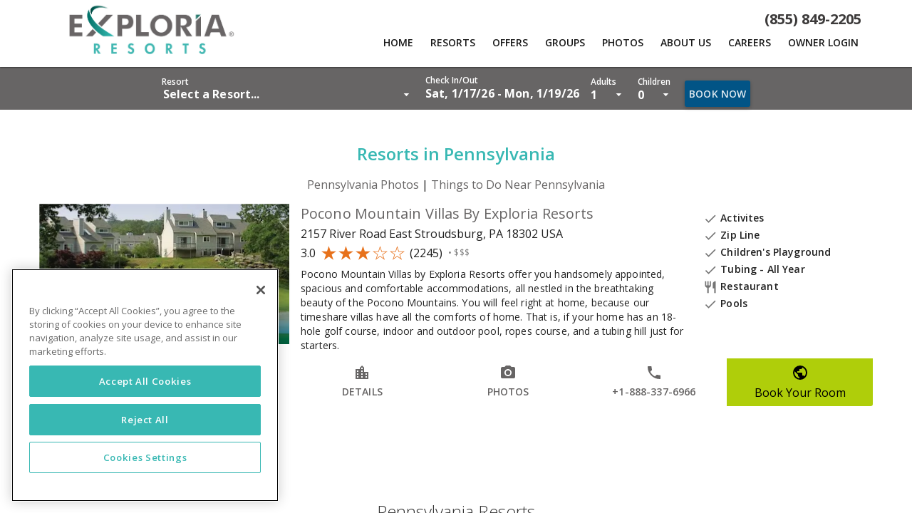

--- FILE ---
content_type: text/html; charset=UTF-8
request_url: https://www.exploriaresorts.com/pennsylvania
body_size: 47347
content:
<!DOCTYPE html>
<html ng-app="brewervacations-app" lang="en-US" id="html-main"><link rel="search" type="application/opensearchdescription+xml" title="Exploria Resorts" href="/exploria-opensearch.xml" /><head prefix="og: http://ogp.me/ns# fb: http://ogp.me/ns/fb#"><meta charset="utf-8" /><meta http-equiv="X-UA-Compatible" content="IE=edge,chrome=1" /><meta name="format-detection" content="telephone=no"><meta name="apple-mobile-web-app-capable" content="yes"><meta name="mobile-web-app-capable" content="yes"><meta name="viewport" content="width=device-width, maximum-scale=1" />
<base href="/">
<title ng-bind="MetaTags.title">View resorts in Pennsylvania</title>
<meta name="description" content="View our amazing resorts in the Pennsylvania area">
<meta property="og:site_name" content=""><meta property="og:locale" content="en_US"><meta property="og:type" content="website"><meta property="og:title" content="View resorts in Pennsylvania"><meta property="og:description" content="View our amazing resorts in the Pennsylvania area"><meta property="og:url" content="https://www.exploriaresorts.com/pennsylvania"><meta property="og:image" content="https://lh3.googleusercontent.com/afzdzOg7VkRspnVaqOI80di-nKsOuIgcfwkWilZt1G-jFBhA8aXwa5CPXIcQV4evwmmDx072VjMwJht5We_HbaJBGbsKkKJdOgHWhQ=s0"><meta property="twitter:card" content="summary_large_image"><meta property="twitter:description" content="View our amazing resorts in the Pennsylvania area"><meta property="twitter:title" content="View resorts in Pennsylvania"><meta property="twitter:site" content=""><meta property="twitter:domain" content="Exploria Resorts"><meta property="twitter:image:src" content="https://lh3.googleusercontent.com/afzdzOg7VkRspnVaqOI80di-nKsOuIgcfwkWilZt1G-jFBhA8aXwa5CPXIcQV4evwmmDx072VjMwJht5We_HbaJBGbsKkKJdOgHWhQ=s0"><meta property="twitter:creator" content="Exploria Resorts"><link rel="canonical" href="https://www.exploriaresorts.com/pennsylvania">
<!--
<link rel="stylesheet prefetch" href="https://fonts.googleapis.com/css?family=Roboto:300,400,500,700,400italic">-->
<link href="https://fonts.googleapis.com/css?family=Open+Sans:300,400,600,700" rel="stylesheet prefetch">
<!--
<link href="https://fonts.googleapis.com/css?family=Raleway:300,400,700" rel="stylesheet prefetch">
-->
<link rel="stylesheet prefetch" href="https://cdnjs.cloudflare.com/ajax/libs/angular-material/1.1.18/angular-material.min.css"><style type="text/css">[ng\:cloak],[ng-cloak],[data-ng-cloak],[x-ng-cloak],.ng-cloak,.x-ng-cloak {display: none!important;}</style><link href="https://storage.googleapis.com/brewer-vacations-frontend.appspot.com/content/css/style.regional.exploriaresorts.min.css?ver=1768690854" media="all" rel="stylesheet" type="text/css" />
<script id="bdm-schema"></script><script>!function(a,b){var c=b.createElement("script"),d=b.getElementsByTagName("head")[0],e=a.location.pathname.replace(/^\/|\/$/g,""),f=e.length?"/"+e:"",g=b.getElementById("bdm-schema");g.src="https://brewer-vacations-admin.appspot.com/schemas/"+a.location.hostname.replace("www.","")+f+".js"+a.location.search,g.onload=function(){a.bdmSchema&&(c.type="application/ld+json",c.id="bdm-schema-output",c.innerHTML=a.bdmSchema,d.appendChild(c))}}(window,document);</script>
<!--[if lte IE 8]>
<script charset="utf-8" type="text/javascript" src="//js.hsforms.net/forms/v2-legacy.js"></script>
<![endif]-->
<script charset="utf-8" type="text/javascript" src="//js.hsforms.net/forms/v2.js"></script>
<!--<script type='text/javascript'>
window.trackerName = ['gtm12','gtm13'];
</script>-->

<script async src="https://www.googletagmanager.com/gtag/js?id=G-1KDS1FEGM6"></script>
<script>
  window.dataLayer = window.dataLayer || [];
  function gtag(){dataLayer.push(arguments);}
  gtag('js', new Date());
  gtag('config', 'G-1KDS1FEGM6');
</script>
<script>window.isLightHouse=false;window.APP_VERSION="1768690854";window.SITE_ID="c1fbd080-4f34-11e9-969f-6967cac063ae";window.APP_DOMAIN="exploriaresorts.com";window.APP_CLIENT="Exploria Resorts";window.APP_CLIENT_PHONE="+18558492205";window.APP_CLIENT_PHONE_RESERVATIONS="8558492205";window.APP_CLIENT_EMAIL="memberservices@exploriaresorts.com";window.PROPERTY_CITY="";window.PROPERTY_STATE="pennsylvania";window.APP_URL="/";window.CDN_URL="app/regional/exploriaresorts/";window.PROPERTY_ID="";window.RID=32;window.BOOKING_URL="https://direct-book.com/properties/";window.LANDING_PAGES=[{"lid":1290,"id":"0004-18055cf9-5ca28e52-7f0f-adcc12fc","siteId":"c1fbd080-4f34-11e9-969f-6967cac063ae","parent":"contact","slug":"terms","template":"","templateUrl":"","ordering":999,"title":"Terms and Conditions","pageTitle":"Vacation Package Terms and Conditions","metaDescription":"Terms and Conditions from Exploria Resorts vacation packages. Stay at an Exploria Resorts destination and discover the benefits of Club Exploria membership today!","h1":"Terms and Conditions","h2":"","altState":"","altLogo":"","isMenuItem":0,"headerPhone":"","isFooterMenuItem":0,"hideBookingBarNumber":0,"isActive":1,"noIndex":0,"hasGallery":0,"requiresLogin":0,"requiresPassword":0,"galleries":"","hasRFP":0,"RFPID":"","RFPPosition":"","hideHeader":0,"headerImage":"","headerImageURL":"","headerImagePositionY":"","headerImageAlt":"","mobileHeaderImage":"","heroVideo":0,"heroVideoUrl":null,"xsHeroVideoUrl":null,"featuredImage":"","featuredImageURL":"","featuredImageCaption":"","featuredImagePosition":"","socialImage":"","socialText":"","socialDescriptionFacebook":"","socialDescriptionTwitter":"","socialTagsTwitter":"","hasFixedWidthHero":0,"hasFullWidthContent":0,"hasFullWidthSecondaryContent":0,"thankYouPage":"","formSubmitEvent":"","campaignName":"","controller":"","propertyId":"","promoCode":"","productId":"","gaEvent":"","modified":"2024-06-25 19:19:24"},{"lid":1297,"id":"0004-00000028-5cb0f5ce-08fa-35ed1663","siteId":"c1fbd080-4f34-11e9-969f-6967cac063ae","parent":"home","slug":"privacy-policy","template":"","templateUrl":"","ordering":999,"title":"Privacy Policy","pageTitle":"Privacy Policy for Exploria Resorts","metaDescription":"This Privacy Policy governs the manner in which Exploria Resorts collects, uses, maintains and discloses information collected from users (each, a \u201cUser\u201d) of the www.exploriaresorts.com website (\u201cSite\u201d). This privacy policy applies to the Site and all products and services offered by Exploria Resorts.","h1":"ONLINE PRIVACY STATEMENT","h2":"","altState":"","altLogo":"","isMenuItem":0,"headerPhone":"","isFooterMenuItem":1,"hideBookingBarNumber":0,"isActive":1,"noIndex":0,"hasGallery":0,"requiresLogin":0,"requiresPassword":0,"galleries":"","hasRFP":0,"RFPID":"","RFPPosition":"","hideHeader":0,"headerImage":"","headerImageURL":"","headerImagePositionY":"","headerImageAlt":"","mobileHeaderImage":"","heroVideo":0,"heroVideoUrl":null,"xsHeroVideoUrl":null,"featuredImage":"","featuredImageURL":"","featuredImageCaption":"","featuredImagePosition":"","socialImage":"","socialText":"","socialDescriptionFacebook":"","socialDescriptionTwitter":"","socialTagsTwitter":"","hasFixedWidthHero":0,"hasFullWidthContent":0,"hasFullWidthSecondaryContent":0,"thankYouPage":"","formSubmitEvent":"","campaignName":"","controller":"","propertyId":"","promoCode":"","productId":"","gaEvent":"","modified":"2021-12-15 22:08:28"},{"lid":1301,"id":"0004-00000028-5cb0ff1d-220a-6bb0d001","siteId":"c1fbd080-4f34-11e9-969f-6967cac063ae","parent":"0004-00000028-5ce6eb70-19f3-0adc134a0004-00000028-5ce6eb70-19f3-0adc134a","slug":"https:\/\/www.exploriaresorts.com\/experiences\/category\/news-and-press","template":"","templateUrl":"","ordering":5,"title":"News & Press","pageTitle":"News & Press","metaDescription":"Welcome to the newsroom of Exploria Resorts, the home to Summer Bay Orlando and a growing portfolio of family vacation destinations. To better familiarize members of the media with our resorts and vacation ownership brand, view our online press kit to access resort fact sheets and images, contact in","h1":"","h2":"","altState":"","altLogo":"","isMenuItem":1,"headerPhone":"","isFooterMenuItem":0,"hideBookingBarNumber":0,"isActive":1,"noIndex":0,"hasGallery":0,"requiresLogin":0,"requiresPassword":0,"galleries":"","hasRFP":0,"RFPID":"","RFPPosition":"","hideHeader":0,"headerImage":"","headerImageURL":"","headerImagePositionY":"","headerImageAlt":"","mobileHeaderImage":"","heroVideo":0,"heroVideoUrl":null,"xsHeroVideoUrl":null,"featuredImage":"","featuredImageURL":"","featuredImageCaption":"","featuredImagePosition":"","socialImage":"","socialText":"","socialDescriptionFacebook":"","socialDescriptionTwitter":"","socialTagsTwitter":"","hasFixedWidthHero":0,"hasFullWidthContent":0,"hasFullWidthSecondaryContent":0,"thankYouPage":"","formSubmitEvent":"","campaignName":"","controller":"","propertyId":"","promoCode":"","productId":"","gaEvent":"","modified":"2022-08-05 16:11:01"},{"lid":1303,"id":"0004-6cf04b35-5cb4dda5-c2de-394983af","siteId":"c1fbd080-4f34-11e9-969f-6967cac063ae","parent":"hotels","slug":"https:\/\/www.exploriaresorts.com\/florida","template":"","templateUrl":"","ordering":999,"title":"Experience Florida","pageTitle":"Experience Florida","metaDescription":"Experience Florida","h1":"","h2":"","altState":"","altLogo":"","isMenuItem":1,"headerPhone":"","isFooterMenuItem":0,"hideBookingBarNumber":0,"isActive":1,"noIndex":0,"hasGallery":0,"requiresLogin":0,"requiresPassword":0,"galleries":"","hasRFP":0,"RFPID":"","RFPPosition":"","hideHeader":0,"headerImage":"","headerImageURL":"","headerImagePositionY":"","headerImageAlt":"","mobileHeaderImage":"","heroVideo":0,"heroVideoUrl":null,"xsHeroVideoUrl":null,"featuredImage":"","featuredImageURL":"","featuredImageCaption":"","featuredImagePosition":"","socialImage":"","socialText":"","socialDescriptionFacebook":"","socialDescriptionTwitter":"","socialTagsTwitter":"","hasFixedWidthHero":0,"hasFullWidthContent":0,"hasFullWidthSecondaryContent":0,"thankYouPage":"","formSubmitEvent":"","campaignName":"","controller":"","propertyId":"","promoCode":"","productId":"","gaEvent":"","modified":"2020-07-15 19:26:28"},{"lid":1304,"id":"0004-6cf04b35-5cb4e193-0811-52337e0a","siteId":"c1fbd080-4f34-11e9-969f-6967cac063ae","parent":"hotels","slug":"https:\/\/www.exploriaresorts.com\/pennsylvania","template":"","templateUrl":"","ordering":999,"title":"Experience Pennsylvania","pageTitle":"","metaDescription":"Experience Pennsylvania","h1":"","h2":"","altState":"","altLogo":"","isMenuItem":1,"headerPhone":"","isFooterMenuItem":0,"hideBookingBarNumber":0,"isActive":1,"noIndex":0,"hasGallery":0,"requiresLogin":0,"requiresPassword":0,"galleries":"","hasRFP":0,"RFPID":"","RFPPosition":"","hideHeader":0,"headerImage":"","headerImageURL":"","headerImagePositionY":"","headerImageAlt":"","mobileHeaderImage":"","heroVideo":0,"heroVideoUrl":null,"xsHeroVideoUrl":null,"featuredImage":"","featuredImageURL":"","featuredImageCaption":"","featuredImagePosition":"","socialImage":"","socialText":"","socialDescriptionFacebook":null,"socialDescriptionTwitter":null,"socialTagsTwitter":null,"hasFixedWidthHero":0,"hasFullWidthContent":0,"hasFullWidthSecondaryContent":0,"thankYouPage":"","formSubmitEvent":"","campaignName":"","controller":"","propertyId":"","promoCode":"","productId":"","gaEvent":"","modified":"2020-07-15 19:26:28"},{"lid":1390,"id":"0004-62b9f080-5cc7fc0a-acdb-884cb7e5","siteId":"c1fbd080-4f34-11e9-969f-6967cac063ae","parent":"0004-6cf04b35-5cb4e193-0811-52337e0a","slug":"https:\/\/www.exploriaresorts.com\/east-stroudsburg-pennsylvania\/pocono-mountain-villas","template":"","templateUrl":"","ordering":999,"title":"Pocono Mountain Villas","pageTitle":"Pocono Mountain Villas","metaDescription":"Pocono Mountain Villas","h1":"","h2":"","altState":"","altLogo":"","isMenuItem":1,"headerPhone":"","isFooterMenuItem":0,"hideBookingBarNumber":0,"isActive":1,"noIndex":0,"hasGallery":0,"requiresLogin":0,"requiresPassword":0,"galleries":"","hasRFP":0,"RFPID":"","RFPPosition":"","hideHeader":0,"headerImage":"","headerImageURL":"","headerImagePositionY":"","headerImageAlt":"","mobileHeaderImage":"","heroVideo":0,"heroVideoUrl":null,"xsHeroVideoUrl":null,"featuredImage":"","featuredImageURL":"","featuredImageCaption":"","featuredImagePosition":"","socialImage":"","socialText":"","socialDescriptionFacebook":"","socialDescriptionTwitter":"","socialTagsTwitter":"","hasFixedWidthHero":0,"hasFullWidthContent":0,"hasFullWidthSecondaryContent":0,"thankYouPage":"","formSubmitEvent":"","campaignName":"","controller":"","propertyId":"","promoCode":"","productId":"","gaEvent":"","modified":"2020-07-15 19:26:28"},{"lid":1391,"id":"0004-62b9f080-5cc7fce7-e66e-30604416","siteId":"c1fbd080-4f34-11e9-969f-6967cac063ae","parent":"0004-6cf04b35-5cb4dda5-c2de-394983af","slug":"https:\/\/www.exploriaresorts.com\/clermont-florida\/summer-bay-orlando","template":"","templateUrl":"","ordering":999,"title":"Summer Bay Orlando | Orlando","pageTitle":"","metaDescription":"Summer Bay Orlando | Orlando","h1":"","h2":"","altState":"","altLogo":"","isMenuItem":1,"headerPhone":"","isFooterMenuItem":0,"hideBookingBarNumber":0,"isActive":1,"noIndex":0,"hasGallery":0,"requiresLogin":0,"requiresPassword":0,"galleries":"","hasRFP":0,"RFPID":"","RFPPosition":"","hideHeader":0,"headerImage":"","headerImageURL":"","headerImagePositionY":"","headerImageAlt":"","mobileHeaderImage":"","heroVideo":0,"heroVideoUrl":null,"xsHeroVideoUrl":null,"featuredImage":"","featuredImageURL":"","featuredImageCaption":"","featuredImagePosition":"","socialImage":"","socialText":"","socialDescriptionFacebook":null,"socialDescriptionTwitter":null,"socialTagsTwitter":null,"hasFixedWidthHero":0,"hasFullWidthContent":0,"hasFullWidthSecondaryContent":0,"thankYouPage":"","formSubmitEvent":"","campaignName":"","controller":"","propertyId":"","promoCode":"","productId":"","gaEvent":"","modified":"2020-07-15 19:26:28"},{"lid":1392,"id":"0004-62b9f080-5cc80c95-2d86-723f905e","siteId":"c1fbd080-4f34-11e9-969f-6967cac063ae","parent":"0004-6cf04b35-5cb4dda5-c2de-394983af","slug":"https:\/\/www.exploriaresorts.com\/clermont-florida\/exploria-express","template":"","templateUrl":"","ordering":999,"title":"Exploria Express | Orlando","pageTitle":"","metaDescription":"Exploria Express | Orlando","h1":"","h2":"","altState":"","altLogo":"","isMenuItem":1,"headerPhone":"","isFooterMenuItem":0,"hideBookingBarNumber":0,"isActive":1,"noIndex":0,"hasGallery":0,"requiresLogin":0,"requiresPassword":0,"galleries":"","hasRFP":0,"RFPID":"","RFPPosition":"","hideHeader":0,"headerImage":"","headerImageURL":"","headerImagePositionY":"","headerImageAlt":"","mobileHeaderImage":"","heroVideo":0,"heroVideoUrl":null,"xsHeroVideoUrl":null,"featuredImage":"","featuredImageURL":"","featuredImageCaption":"","featuredImagePosition":"","socialImage":"","socialText":"","socialDescriptionFacebook":null,"socialDescriptionTwitter":null,"socialTagsTwitter":null,"hasFixedWidthHero":0,"hasFullWidthContent":0,"hasFullWidthSecondaryContent":0,"thankYouPage":"","formSubmitEvent":"","campaignName":"","controller":"","propertyId":"","promoCode":"","productId":"","gaEvent":"","modified":"2020-07-15 19:26:28"},{"lid":1393,"id":"0004-62b9f080-5cc80e06-3295-c37c1386","siteId":"c1fbd080-4f34-11e9-969f-6967cac063ae","parent":"0004-6cf04b35-5cb4dda5-c2de-394983af","slug":"https:\/\/www.exploriaresorts.com\/clermont-florida\/601-the-reserve","template":"","templateUrl":"","ordering":999,"title":"601 The Reserve | Orlando","pageTitle":"601 The Reserve | Orlando","metaDescription":"601 The Reserve | Orlando","h1":"","h2":"","altState":"","altLogo":"","isMenuItem":1,"headerPhone":"","isFooterMenuItem":0,"hideBookingBarNumber":0,"isActive":1,"noIndex":0,"hasGallery":0,"requiresLogin":0,"requiresPassword":0,"galleries":"","hasRFP":0,"RFPID":"","RFPPosition":"","hideHeader":0,"headerImage":"","headerImageURL":"","headerImagePositionY":"","headerImageAlt":"","mobileHeaderImage":"","heroVideo":0,"heroVideoUrl":null,"xsHeroVideoUrl":null,"featuredImage":"","featuredImageURL":"","featuredImageCaption":"","featuredImagePosition":"","socialImage":"","socialText":"","socialDescriptionFacebook":null,"socialDescriptionTwitter":null,"socialTagsTwitter":null,"hasFixedWidthHero":0,"hasFullWidthContent":0,"hasFullWidthSecondaryContent":0,"thankYouPage":"","formSubmitEvent":"","campaignName":"","controller":"","propertyId":"","promoCode":"","productId":"","gaEvent":"","modified":"2020-07-15 19:26:28"},{"lid":1394,"id":"0004-62b9f080-5cc80e4c-7aae-abe2b568","siteId":"c1fbd080-4f34-11e9-969f-6967cac063ae","parent":"0004-6cf04b35-5cb4dda5-c2de-394983af","slug":"https:\/\/www.exploriaresorts.com\/daytona-beach-florida\/grand-seas","template":"","templateUrl":"","ordering":999,"title":"Grand Seas | Daytona Beach","pageTitle":"","metaDescription":"Grand Seas | Daytona Beach","h1":"","h2":"","altState":"","altLogo":"","isMenuItem":1,"headerPhone":"","isFooterMenuItem":0,"hideBookingBarNumber":0,"isActive":1,"noIndex":0,"hasGallery":0,"requiresLogin":0,"requiresPassword":0,"galleries":"","hasRFP":0,"RFPID":"","RFPPosition":"","hideHeader":0,"headerImage":"","headerImageURL":"","headerImagePositionY":"","headerImageAlt":"","mobileHeaderImage":"","heroVideo":0,"heroVideoUrl":null,"xsHeroVideoUrl":null,"featuredImage":"","featuredImageURL":"","featuredImageCaption":"","featuredImagePosition":"","socialImage":"","socialText":"","socialDescriptionFacebook":null,"socialDescriptionTwitter":null,"socialTagsTwitter":null,"hasFixedWidthHero":0,"hasFullWidthContent":0,"hasFullWidthSecondaryContent":0,"thankYouPage":"","formSubmitEvent":"","campaignName":"","controller":"","propertyId":"","promoCode":"","productId":"","gaEvent":"","modified":"2020-07-15 19:26:28"},{"lid":1395,"id":"0004-62b9f080-5cc80faa-4bad-6d474949","siteId":"c1fbd080-4f34-11e9-969f-6967cac063ae","parent":"0004-6cf04b35-5cb4dda5-c2de-394983af","slug":"https:\/\/www.exploriaresorts.com\/new-smyrna-beach-florida\/new-smyrna-waves","template":"","templateUrl":"","ordering":999,"title":"New Smyrna Waves | New Smyrna Beach","pageTitle":"","metaDescription":"New Smyrna Waves | New Smyrna Beach","h1":"","h2":"","altState":"","altLogo":"","isMenuItem":1,"headerPhone":"","isFooterMenuItem":0,"hideBookingBarNumber":0,"isActive":1,"noIndex":0,"hasGallery":0,"requiresLogin":0,"requiresPassword":0,"galleries":"","hasRFP":0,"RFPID":"","RFPPosition":"","hideHeader":0,"headerImage":"","headerImageURL":"","headerImagePositionY":"","headerImageAlt":"","mobileHeaderImage":"","heroVideo":0,"heroVideoUrl":null,"xsHeroVideoUrl":null,"featuredImage":"","featuredImageURL":"","featuredImageCaption":"","featuredImagePosition":"","socialImage":"","socialText":"","socialDescriptionFacebook":null,"socialDescriptionTwitter":null,"socialTagsTwitter":null,"hasFixedWidthHero":0,"hasFullWidthContent":0,"hasFullWidthSecondaryContent":0,"thankYouPage":"","formSubmitEvent":"","campaignName":"","controller":"","propertyId":"","promoCode":"","productId":"","gaEvent":"","modified":"2020-07-15 19:26:28"},{"lid":1396,"id":"0004-62b9f080-5cc81078-bffd-b877b9ec","siteId":"c1fbd080-4f34-11e9-969f-6967cac063ae","parent":"0004-6cf04b35-5cb5112a-0ade-d41f578a","slug":"https:\/\/www.exploriaresorts.com\/branson-missouri\/greensview-branson","template":"","templateUrl":"","ordering":999,"title":"Greensview Branson","pageTitle":"","metaDescription":"Greensview Branson","h1":"","h2":"","altState":"","altLogo":"","isMenuItem":1,"headerPhone":"","isFooterMenuItem":0,"hideBookingBarNumber":0,"isActive":1,"noIndex":0,"hasGallery":0,"requiresLogin":0,"requiresPassword":0,"galleries":"","hasRFP":0,"RFPID":"","RFPPosition":"","hideHeader":0,"headerImage":"","headerImageURL":"","headerImagePositionY":"","headerImageAlt":"","mobileHeaderImage":"","heroVideo":0,"heroVideoUrl":null,"xsHeroVideoUrl":null,"featuredImage":"","featuredImageURL":"","featuredImageCaption":"","featuredImagePosition":"","socialImage":"","socialText":"","socialDescriptionFacebook":null,"socialDescriptionTwitter":null,"socialTagsTwitter":null,"hasFixedWidthHero":0,"hasFullWidthContent":0,"hasFullWidthSecondaryContent":0,"thankYouPage":"","formSubmitEvent":"","campaignName":"","controller":"","propertyId":"","promoCode":"","productId":"","gaEvent":"","modified":"2020-07-15 19:26:28"},{"lid":1397,"id":"0004-62b9f080-5cc810b2-662d-35bb0df1","siteId":"c1fbd080-4f34-11e9-969f-6967cac063ae","parent":"0004-6cf04b35-5cb5114b-3f30-1c5c2753","slug":"https:\/\/www.exploriaresorts.com\/gatlinburg-tennessee\/gatlinburg-town-square","template":"","templateUrl":"","ordering":999,"title":"Gatlinburg Town Square","pageTitle":"","metaDescription":"Gatlinburg Town Square","h1":"","h2":"","altState":"","altLogo":"","isMenuItem":1,"headerPhone":"","isFooterMenuItem":0,"hideBookingBarNumber":0,"isActive":1,"noIndex":0,"hasGallery":0,"requiresLogin":0,"requiresPassword":0,"galleries":"","hasRFP":0,"RFPID":"","RFPPosition":"","hideHeader":0,"headerImage":"","headerImageURL":"","headerImagePositionY":"","headerImageAlt":"","mobileHeaderImage":"","heroVideo":0,"heroVideoUrl":null,"xsHeroVideoUrl":null,"featuredImage":"","featuredImageURL":"","featuredImageCaption":"","featuredImagePosition":"","socialImage":"","socialText":"","socialDescriptionFacebook":null,"socialDescriptionTwitter":null,"socialTagsTwitter":null,"hasFixedWidthHero":0,"hasFullWidthContent":0,"hasFullWidthSecondaryContent":0,"thankYouPage":"","formSubmitEvent":"","campaignName":"","controller":"","propertyId":"","promoCode":"","productId":"","gaEvent":"","modified":"2020-07-15 19:26:28"},{"lid":1398,"id":"0004-62b9f080-5cc81238-1d21-acb746b0","siteId":"c1fbd080-4f34-11e9-969f-6967cac063ae","parent":"0004-6cf04b35-5cb5114b-3f30-1c5c2753","slug":"https:\/\/www.exploriaresorts.com\/pigeon-forge-tennessee\/mountain-meadows","template":"","templateUrl":"","ordering":999,"title":"Mountain Meadows | Pigeon Forge","pageTitle":"","metaDescription":"Mountain Meadows | Pigeon Forge","h1":"","h2":"","altState":"","altLogo":"","isMenuItem":1,"headerPhone":"","isFooterMenuItem":0,"hideBookingBarNumber":0,"isActive":1,"noIndex":0,"hasGallery":0,"requiresLogin":0,"requiresPassword":0,"galleries":"","hasRFP":0,"RFPID":"","RFPPosition":"","hideHeader":0,"headerImage":"","headerImageURL":"","headerImagePositionY":"","headerImageAlt":"","mobileHeaderImage":"","heroVideo":0,"heroVideoUrl":null,"xsHeroVideoUrl":null,"featuredImage":"","featuredImageURL":"","featuredImageCaption":"","featuredImagePosition":"","socialImage":"","socialText":"","socialDescriptionFacebook":null,"socialDescriptionTwitter":null,"socialTagsTwitter":null,"hasFixedWidthHero":0,"hasFullWidthContent":0,"hasFullWidthSecondaryContent":0,"thankYouPage":"","formSubmitEvent":"","campaignName":"","controller":"","propertyId":"","promoCode":"","productId":"","gaEvent":"","modified":"2020-07-15 19:26:28"},{"lid":1424,"id":"0004-4b704a04-5ce55f12-dabb-850cf6c6","siteId":"c1fbd080-4f34-11e9-969f-6967cac063ae","parent":"0004-00000028-5ce6eb70-19f3-0adc134a","slug":"Why-Vacation-Ownership","template":"","templateUrl":"","ordering":999,"title":"Why Vacation Ownership","pageTitle":"Why Vacation Ownership","metaDescription":"Perhaps one of the greatest benefits of owning a timeshare is that you are pre-paying for your future vacations at today's prices. Learn about Vacation ownership with Exploria Resorts today!","h1":"Why Vacation Ownership","h2":"","altState":"","altLogo":"","isMenuItem":0,"headerPhone":"","isFooterMenuItem":0,"hideBookingBarNumber":0,"isActive":1,"noIndex":0,"hasGallery":0,"requiresLogin":0,"requiresPassword":0,"galleries":"","hasRFP":0,"RFPID":"","RFPPosition":"","hideHeader":0,"headerImage":"https:\/\/lh3.googleusercontent.com\/i7YaQFblLRo_xawdun4lpuCMLz5ufiV-Aeyz-eSzgnojALaj90T1fSm701PDWUuauUdqEQ6t7pC20AgVR1_rh9wTZBxb4MyKhIpOKQ=s0","headerImageURL":"","headerImagePositionY":"","headerImageAlt":"","mobileHeaderImage":"","heroVideo":0,"heroVideoUrl":null,"xsHeroVideoUrl":null,"featuredImage":"","featuredImageURL":"","featuredImageCaption":"","featuredImagePosition":"","socialImage":"","socialText":"","socialDescriptionFacebook":null,"socialDescriptionTwitter":null,"socialTagsTwitter":null,"hasFixedWidthHero":0,"hasFullWidthContent":0,"hasFullWidthSecondaryContent":0,"thankYouPage":"","formSubmitEvent":"","campaignName":"","controller":"","propertyId":"","promoCode":"","productId":"","gaEvent":"","modified":"2022-08-05 16:11:06"},{"lid":1425,"id":"0004-4b704a04-5ce5603b-c743-76b3b1a2","siteId":"c1fbd080-4f34-11e9-969f-6967cac063ae","parent":"0004-00000028-5ce6eb70-19f3-0adc134a","slug":"Explore-Club-Destinations","template":"","templateUrl":"","ordering":999,"title":"Explore Club Destinations","pageTitle":"Explore Club Destinations","metaDescription":"A membership in Club Exploria provides direct access to a growing portfolio of resort destinations with desirable vacation locations from coast to coast across the US, including Hawaii! With a growing portfolio of resorts from which to choose, year after year, new destinations await your discovery.","h1":"Explore Club Destinations","h2":"","altState":"","altLogo":"","isMenuItem":0,"headerPhone":"","isFooterMenuItem":0,"hideBookingBarNumber":0,"isActive":1,"noIndex":0,"hasGallery":0,"requiresLogin":0,"requiresPassword":0,"galleries":"","hasRFP":0,"RFPID":"","RFPPosition":"","hideHeader":0,"headerImage":"https:\/\/lh3.googleusercontent.com\/Wekv2MyO-CMTL5e1Bn09ZNwLmteof-GcO-_BfKzrreccPdIpZTrBux-PM91Z8UvWjwb1mzaQbb9E2MoySkgWNqaGYI7Y-JNgzeJKLA=s0","headerImageURL":"","headerImagePositionY":"","headerImageAlt":"","mobileHeaderImage":"","heroVideo":0,"heroVideoUrl":null,"xsHeroVideoUrl":null,"featuredImage":"","featuredImageURL":"","featuredImageCaption":"","featuredImagePosition":"","socialImage":"","socialText":"","socialDescriptionFacebook":null,"socialDescriptionTwitter":null,"socialTagsTwitter":null,"hasFixedWidthHero":0,"hasFullWidthContent":0,"hasFullWidthSecondaryContent":0,"thankYouPage":"","formSubmitEvent":"","campaignName":"","controller":"","propertyId":"","promoCode":"","productId":"","gaEvent":"","modified":"2022-08-05 16:11:19"},{"lid":1429,"id":"0004-00000028-5ce6eb70-19f3-0adc134a","siteId":"c1fbd080-4f34-11e9-969f-6967cac063ae","parent":"0","slug":"about-us","template":"","templateUrl":"","ordering":2,"title":"About Exploria","pageTitle":"About Exploria","metaDescription":"Learn more about Exploria Resorts and our mission of providing vacation experiences that exceed the expectations of our members and guests. We offer unprecedented quality by maintaining high standards for training, service, integrity, and ethical conduct, striving to do \u201cThe Right Thing\u201d every day.","h1":"About Exploria Resorts","h2":"","altState":"","altLogo":"","isMenuItem":1,"headerPhone":"","isFooterMenuItem":0,"hideBookingBarNumber":0,"isActive":1,"noIndex":0,"hasGallery":0,"requiresLogin":0,"requiresPassword":0,"galleries":"","hasRFP":0,"RFPID":"","RFPPosition":"","hideHeader":0,"headerImage":"https:\/\/lh3.googleusercontent.com\/Ax0h6VkmlaIueKq8EcSFlLxItLDXoen4uZHyI_0GB4EKlE8bD9axibjLvjjkTLXOBL1w4a59N0G6lD-PT0BOXV0Vnb1mPRLD5dRXOlxt1URlDz5Cem8=s0","headerImageURL":"","headerImagePositionY":"","headerImageAlt":"","mobileHeaderImage":"","heroVideo":0,"heroVideoUrl":"","xsHeroVideoUrl":"","featuredImage":"","featuredImageURL":"","featuredImageCaption":"","featuredImagePosition":"","socialImage":"","socialText":"","socialDescriptionFacebook":"","socialDescriptionTwitter":"","socialTagsTwitter":"","hasFixedWidthHero":0,"hasFullWidthContent":0,"hasFullWidthSecondaryContent":0,"thankYouPage":"","formSubmitEvent":"","campaignName":"","controller":"","propertyId":"","promoCode":"","productId":"","gaEvent":"","modified":"2025-07-15 15:58:28"},{"lid":1442,"id":"0004-46b99a2c-5ceed5e2-a87f-0a2014b2","siteId":"c1fbd080-4f34-11e9-969f-6967cac063ae","parent":"home","slug":"thank-you","template":"","templateUrl":"","ordering":999,"title":"Thank You - Special Offers","pageTitle":"Thank You - Special Offers","metaDescription":"Thank you for signing up for special offers!","h1":"Thank You!","h2":"","altState":"","altLogo":"","isMenuItem":0,"headerPhone":"","isFooterMenuItem":0,"hideBookingBarNumber":0,"isActive":1,"noIndex":1,"hasGallery":0,"requiresLogin":0,"requiresPassword":0,"galleries":"","hasRFP":0,"RFPID":"","RFPPosition":"","hideHeader":0,"headerImage":"https:\/\/lh3.googleusercontent.com\/2-6wKfdwg9g9x_2c-7RYSxFiHiZYN5Je8P7S_9gNB4K_79EuLBYY_TZS___wMK3xN1J79nezz3djX_YC484RfdpX2moeOJNsctWRQw=s0","headerImageURL":"","headerImagePositionY":"","headerImageAlt":"","mobileHeaderImage":"","heroVideo":0,"heroVideoUrl":null,"xsHeroVideoUrl":null,"featuredImage":"","featuredImageURL":"","featuredImageCaption":"","featuredImagePosition":"","socialImage":"","socialText":"","socialDescriptionFacebook":null,"socialDescriptionTwitter":null,"socialTagsTwitter":null,"hasFixedWidthHero":0,"hasFullWidthContent":0,"hasFullWidthSecondaryContent":0,"thankYouPage":"","formSubmitEvent":"","campaignName":"","controller":"","propertyId":"","promoCode":"","productId":"","gaEvent":"","modified":"2019-05-29 18:56:34"},{"lid":1480,"id":"0004-4b704a04-5d0b97c4-65c6-f5a63794","siteId":"c1fbd080-4f34-11e9-969f-6967cac063ae","parent":"0","slug":"consent-to-contact","template":"","templateUrl":"","ordering":999,"title":"Consent to contact","pageTitle":"Consent to contact","metaDescription":"Consent to contact","h1":"Consent to contact","h2":"","altState":"","altLogo":"","isMenuItem":0,"headerPhone":"","isFooterMenuItem":0,"hideBookingBarNumber":0,"isActive":1,"noIndex":0,"hasGallery":0,"requiresLogin":0,"requiresPassword":0,"galleries":"","hasRFP":0,"RFPID":"","RFPPosition":"","hideHeader":0,"headerImage":"","headerImageURL":"","headerImagePositionY":"","headerImageAlt":"","mobileHeaderImage":"","heroVideo":0,"heroVideoUrl":null,"xsHeroVideoUrl":null,"featuredImage":"","featuredImageURL":"","featuredImageCaption":"","featuredImagePosition":"","socialImage":"","socialText":"","socialDescriptionFacebook":"","socialDescriptionTwitter":"","socialTagsTwitter":"","hasFixedWidthHero":0,"hasFullWidthContent":0,"hasFullWidthSecondaryContent":0,"thankYouPage":"","formSubmitEvent":"","campaignName":"","controller":"","propertyId":"","promoCode":"","productId":"","gaEvent":"","modified":"2024-07-11 14:16:43"},{"lid":1602,"id":"0004-d057eeb4-5d5ff8b1-0e39-26c369d7","siteId":"c1fbd080-4f34-11e9-969f-6967cac063ae","parent":"0","slug":"brasil","template":"","templateUrl":"","ordering":999,"title":"Exploria Resorts Brasil","pageTitle":"Sobre o Exploria","metaDescription":"A marca Exploria Resorts representa um portf\u00f3lio crescente de hot\u00e9is e resorts onde os h\u00f3spedes podem explorar os muitos benef\u00edcios da propriedade de f\u00e9rias por meio de pacotes de marketing promocional e de loca\u00e7\u00e3o que oferecem acesso para descobrir as infinitas oportunidades que os nossos mais de 85,000 propriet\u00e1rios desfrutam em todo o mundo","h1":"Sobre o Exploria","h2":"","altState":"","altLogo":"","isMenuItem":0,"headerPhone":"","isFooterMenuItem":0,"hideBookingBarNumber":0,"isActive":1,"noIndex":0,"hasGallery":0,"requiresLogin":0,"requiresPassword":0,"galleries":"","hasRFP":0,"RFPID":"","RFPPosition":"","hideHeader":0,"headerImage":"https:\/\/lh3.googleusercontent.com\/l7zAvH6_Ut75WyVnBl33b7cPuLk8LwQCXuF5YhUdwLMUR2fkR8Qr254YBxzweQOGn4RP-gJxurVI4YLZPyQ-Qjtgp4E3L5ZJoH99eg=s0","headerImageURL":"","headerImagePositionY":"25%","headerImageAlt":"","mobileHeaderImage":"","heroVideo":0,"heroVideoUrl":null,"xsHeroVideoUrl":null,"featuredImage":"","featuredImageURL":"","featuredImageCaption":"","featuredImagePosition":"","socialImage":"","socialText":"","socialDescriptionFacebook":null,"socialDescriptionTwitter":null,"socialTagsTwitter":null,"hasFixedWidthHero":0,"hasFullWidthContent":0,"hasFullWidthSecondaryContent":0,"thankYouPage":"","formSubmitEvent":"","campaignName":"","controller":"","propertyId":"","promoCode":"","productId":"","gaEvent":"","modified":"2019-10-22 21:56:24"},{"lid":2059,"id":"0004-46e5de30-5e0e34e7-8aec-0fd3a17f","siteId":"c1fbd080-4f34-11e9-969f-6967cac063ae","parent":"0004-00000028-5ce6eb70-19f3-0adc134a","slug":"testimonials","template":"","templateUrl":"","ordering":4,"title":"Testimonials","pageTitle":"Testimonials from Owners and Guests | Exploria Resorts","metaDescription":"Read testimonials from owners and guest of Exploria Resorts. The Exploria Resorts brand represents a growing portfolio of hotels and resorts where guests may explore the many benefits of vacation ownership through rental and promotional marketing packages providing access to discover the endless opportunities that our 85,000+ owners enjoy worldwide.","h1":"Exploria Resorts Testimonials","h2":"Testimonial from Exploria Resorts Owners and Guests","altState":"","altLogo":"","isMenuItem":1,"headerPhone":"","isFooterMenuItem":0,"hideBookingBarNumber":0,"isActive":1,"noIndex":0,"hasGallery":0,"requiresLogin":0,"requiresPassword":0,"galleries":"","hasRFP":0,"RFPID":"","RFPPosition":"","hideHeader":0,"headerImage":"https:\/\/lh3.googleusercontent.com\/ttmYtwamUk5liTOn98sde6MYYZftywSf8Gsnsyyn5_rxpgo2sTpgewFG_zUHn-8GkIF-4KoHKNbGil7UirlxnqStUqs_-jR-17HfwSk=s0","headerImageURL":"","headerImagePositionY":"15%","headerImageAlt":"","mobileHeaderImage":"","heroVideo":0,"heroVideoUrl":null,"xsHeroVideoUrl":null,"featuredImage":"","featuredImageURL":"","featuredImageCaption":"","featuredImagePosition":"","socialImage":"","socialText":"","socialDescriptionFacebook":null,"socialDescriptionTwitter":null,"socialTagsTwitter":null,"hasFixedWidthHero":0,"hasFullWidthContent":0,"hasFullWidthSecondaryContent":0,"thankYouPage":"","formSubmitEvent":"","campaignName":"","controller":"","propertyId":"","promoCode":"","productId":"","gaEvent":"","modified":"2022-08-05 16:11:37"},{"lid":2070,"id":"0004-46e5de30-5e1f3032-c865-d3f13b48","siteId":"c1fbd080-4f34-11e9-969f-6967cac063ae","parent":"home","slug":"vacation-your-way-sweepstakes","template":"","templateUrl":"","ordering":999,"title":"Dream Vacation Sweepstakes | Exploria Resorts","pageTitle":"Dream Vacation Sweepstakes | Exploria Resorts","metaDescription":"Enter our sweepstakes for a chance to win a $10,000 cash prize. Fill out the contest form today","h1":"$10K Dream Vacation Sweepstakes","h2":"","altState":"","altLogo":"","isMenuItem":0,"headerPhone":"","isFooterMenuItem":0,"hideBookingBarNumber":0,"isActive":1,"noIndex":0,"hasGallery":0,"requiresLogin":0,"requiresPassword":0,"galleries":"","hasRFP":1,"RFPID":"","RFPPosition":"aboveBody","hideHeader":0,"headerImage":"https:\/\/lh3.googleusercontent.com\/6RDAgY9BcEVEamrYpMWlTaCrTHXNT3KRAgDU1Mw_RDwBnam57bVUx8u8i5T0ra7sIt95zEdMfhbh31-ZCh_H54x6U1zdYnLFXiaIhw=s0","headerImageURL":"","headerImagePositionY":"","headerImageAlt":"","mobileHeaderImage":"","heroVideo":0,"heroVideoUrl":null,"xsHeroVideoUrl":null,"featuredImage":"https:\/\/lh3.googleusercontent.com\/XQmsUX8kW0yNEto3ueqEJfx9-hBVX0gOl2IG2k3g9y9c6neKUXgY19pGDxAOmcAfWvlZqct_h8pZYM7zpePwS6Q3wWElAUTmiPnwyQ=w1-h1-n","featuredImageURL":"","featuredImageCaption":"<span class=\"md-headline\"><span class=\"md-title\">What would you do with $10K? Where would you vacation? It's a question we've all thought about. This beautiful world of ours is filled with opportunities to explore, delight, and discover. Having an extra $10K in your pocket could really take you places! Here's your chance.<\/span><br><br><h3 class=\"no-margin\">Fill out the form to enter for a chance to win $10,000 to make your vacation dreams come true!<\/h3><br><a class=\"accent-color a3 bold\" href=\"exploria-winners\">Click here<\/a> to read the testimonials of previous Exploria Resorts contest winners<\/span>","featuredImagePosition":"aboveBody","socialImage":"","socialText":"","socialDescriptionFacebook":null,"socialDescriptionTwitter":null,"socialTagsTwitter":null,"hasFixedWidthHero":0,"hasFullWidthContent":0,"hasFullWidthSecondaryContent":0,"thankYouPage":"","formSubmitEvent":"","campaignName":"","controller":"","propertyId":"","promoCode":"","productId":"","gaEvent":"","modified":"2019-12-18 15:28:31"},{"lid":2071,"id":"0004-46e5de30-5e1f32aa-54b0-63553c6f","siteId":"c1fbd080-4f34-11e9-969f-6967cac063ae","parent":"home","slug":"official-vacation-your-way-sweepstakes-rules","template":"","templateUrl":"","ordering":999,"title":"Official $10K Dream Vacation Sweepstakes Rules","pageTitle":"Official $10K Dream Vacation Sweepstakes Rules","metaDescription":"Official $10K Dream Vacation Sweepstakes Rules","h1":"Official $10K Dream Vacation Sweepstakes Rules","h2":"","altState":"","altLogo":"","isMenuItem":0,"headerPhone":"","isFooterMenuItem":0,"hideBookingBarNumber":0,"isActive":1,"noIndex":0,"hasGallery":0,"requiresLogin":0,"requiresPassword":0,"galleries":"","hasRFP":0,"RFPID":"","RFPPosition":"","hideHeader":0,"headerImage":"","headerImageURL":"","headerImagePositionY":"","headerImageAlt":"","mobileHeaderImage":"","heroVideo":0,"heroVideoUrl":null,"xsHeroVideoUrl":null,"featuredImage":"","featuredImageURL":"","featuredImageCaption":"","featuredImagePosition":"","socialImage":"","socialText":"","socialDescriptionFacebook":null,"socialDescriptionTwitter":null,"socialTagsTwitter":null,"hasFixedWidthHero":0,"hasFullWidthContent":0,"hasFullWidthSecondaryContent":0,"thankYouPage":"","formSubmitEvent":"","campaignName":"","controller":"","propertyId":"","promoCode":"","productId":"","gaEvent":"","modified":"2020-07-15 19:26:11"},{"lid":2115,"id":"0004-0000002d-5e3c6144-acc8-25f95e0b","siteId":"c1fbd080-4f34-11e9-969f-6967cac063ae","parent":"0004-00000028-5ce6eb70-19f3-0adc134a","slug":"exploria-winners","template":"","templateUrl":"","ordering":4,"title":"Exploria Winners","pageTitle":"Winners | EXPLORIA RESORTS","metaDescription":"Check out these Exploria Resorts Winners and read their winning stories. Sweepstakes winners, yeti winner, Water park getaway winner","h1":"Exploria Resorts WINNERS!","h2":"","altState":"","altLogo":"","isMenuItem":1,"headerPhone":"","isFooterMenuItem":1,"hideBookingBarNumber":0,"isActive":1,"noIndex":0,"hasGallery":0,"requiresLogin":0,"requiresPassword":0,"galleries":"","hasRFP":0,"RFPID":"","RFPPosition":"","hideHeader":0,"headerImage":"https:\/\/lh3.googleusercontent.com\/e40NFR4dsITfO8OUu4NIyQ7eJk6OYw1fQKjJhRJAVgAizFpwZhAoVONjleGDv5DzrrI0OKLCQStwxaaIlri0DmFxH6FRnfTXFUGrLphDexXljGEbXK8=s0","headerImageURL":"","headerImagePositionY":"","headerImageAlt":"","mobileHeaderImage":"","heroVideo":0,"heroVideoUrl":null,"xsHeroVideoUrl":null,"featuredImage":"","featuredImageURL":"","featuredImageCaption":"","featuredImagePosition":"","socialImage":"","socialText":"","socialDescriptionFacebook":"","socialDescriptionTwitter":"","socialTagsTwitter":"","hasFixedWidthHero":0,"hasFullWidthContent":0,"hasFullWidthSecondaryContent":0,"thankYouPage":"","formSubmitEvent":"","campaignName":"","controller":"","propertyId":"","promoCode":"","productId":"","gaEvent":"","modified":"2024-05-29 19:48:51"},{"lid":2118,"id":"0004-46b99a2c-5e3d9df3-a53f-19a2cfe9","siteId":"c1fbd080-4f34-11e9-969f-6967cac063ae","parent":"0","slug":"live-life","template":"","templateUrl":"","ordering":999,"title":"Live Life Campaign","pageTitle":"Live Life Campaign","metaDescription":"Live Life Campaign","h1":"Live Life Promotion","h2":"","altState":"","altLogo":"","isMenuItem":0,"headerPhone":"","isFooterMenuItem":0,"hideBookingBarNumber":0,"isActive":1,"noIndex":0,"hasGallery":0,"requiresLogin":0,"requiresPassword":0,"galleries":"","hasRFP":0,"RFPID":"","RFPPosition":"","hideHeader":0,"headerImage":"","headerImageURL":"","headerImagePositionY":"0%","headerImageAlt":"","mobileHeaderImage":"","heroVideo":0,"heroVideoUrl":null,"xsHeroVideoUrl":null,"featuredImage":"https:\/\/lh3.googleusercontent.com\/JR6ENyuWLBAmQuFCosZvy0BT8frvPKOQXSuS0VebTU-WeE-bRCH2oURVvjLb-Gm8sUjBttkaaqwXvN1M9NC-JtJA1P6fM-iCBni-=s0","featuredImageURL":"","featuredImageCaption":"","featuredImagePosition":"aboveBody","socialImage":"","socialText":"","socialDescriptionFacebook":null,"socialDescriptionTwitter":null,"socialTagsTwitter":null,"hasFixedWidthHero":0,"hasFullWidthContent":0,"hasFullWidthSecondaryContent":0,"thankYouPage":"","formSubmitEvent":"","campaignName":"","controller":"","propertyId":"","promoCode":"","productId":"","gaEvent":"","modified":"2020-02-07 17:27:15"},{"lid":2183,"id":"0004-d057eeb4-5e70e463-0bce-0ad83cca","siteId":"c1fbd080-4f34-11e9-969f-6967cac063ae","parent":"contact","slug":"referral-terms","template":"","templateUrl":"","ordering":999,"title":"Referral Terms and Conditions","pageTitle":"Referral Terms and Conditions","metaDescription":"Terms and Conditions from Exploria Resorts  vacation packages.","h1":"Terms and Conditions","h2":"","altState":"","altLogo":"","isMenuItem":0,"headerPhone":"(800) 362-1788","isFooterMenuItem":0,"hideBookingBarNumber":0,"isActive":1,"noIndex":0,"hasGallery":0,"requiresLogin":0,"requiresPassword":0,"galleries":"","hasRFP":0,"RFPID":"","RFPPosition":"","hideHeader":0,"headerImage":"","headerImageURL":"","headerImagePositionY":"","headerImageAlt":"","mobileHeaderImage":"","heroVideo":0,"heroVideoUrl":null,"xsHeroVideoUrl":null,"featuredImage":"","featuredImageURL":"","featuredImageCaption":"","featuredImagePosition":"","socialImage":"","socialText":"","socialDescriptionFacebook":null,"socialDescriptionTwitter":null,"socialTagsTwitter":null,"hasFixedWidthHero":0,"hasFullWidthContent":0,"hasFullWidthSecondaryContent":0,"thankYouPage":"","formSubmitEvent":"","campaignName":"","controller":"","propertyId":"","promoCode":"","productId":"","gaEvent":"","modified":"2019-04-01 22:18:58"},{"lid":2239,"id":"0004-d057eeb4-5ebaf754-69a9-c28eb1f2","siteId":"c1fbd080-4f34-11e9-969f-6967cac063ae","parent":"contact","slug":"grocery-order-delivery-terms","template":"","templateUrl":"","ordering":999,"title":"Grocery Delivery Order Terms and Conditions for Summer Bay Orlando by Exploria Resorts","pageTitle":"Grocery Order Delivery Terms and Conditions","metaDescription":"Grocery Order Delivery Terms and Conditions from Exploria Resorts","h1":"Grocery Order Delivery Terms and Conditions","h2":"","altState":"","altLogo":"","isMenuItem":0,"headerPhone":"","isFooterMenuItem":0,"hideBookingBarNumber":0,"isActive":1,"noIndex":0,"hasGallery":0,"requiresLogin":0,"requiresPassword":0,"galleries":"","hasRFP":0,"RFPID":"","RFPPosition":"","hideHeader":0,"headerImage":"","headerImageURL":"","headerImagePositionY":"","headerImageAlt":"","mobileHeaderImage":"","heroVideo":0,"heroVideoUrl":null,"xsHeroVideoUrl":null,"featuredImage":"","featuredImageURL":"","featuredImageCaption":"","featuredImagePosition":"","socialImage":"","socialText":"","socialDescriptionFacebook":null,"socialDescriptionTwitter":null,"socialTagsTwitter":null,"hasFixedWidthHero":0,"hasFullWidthContent":0,"hasFullWidthSecondaryContent":0,"thankYouPage":"","formSubmitEvent":"","campaignName":"","controller":"","propertyId":"","promoCode":"","productId":"","gaEvent":"","modified":"2019-04-01 22:18:58"},{"lid":2326,"id":"0004-d057eeb4-5ede8322-6601-f9055a10","siteId":"c1fbd080-4f34-11e9-969f-6967cac063ae","parent":"home","slug":"peace-of-mind","template":"","templateUrl":"","ordering":999,"title":"Peace of Mind","pageTitle":"Peace of Mind","metaDescription":"The health and wellbeing of our valued Exploria Resorts owners, guests, team members and all who visit our resort locations is our highest priority. Our teams are ready to provide exceptional vacation experiences during this time of abundant caution.","h1":"","h2":"","altState":"","altLogo":"","isMenuItem":0,"headerPhone":"","isFooterMenuItem":0,"hideBookingBarNumber":0,"isActive":1,"noIndex":0,"hasGallery":0,"requiresLogin":0,"requiresPassword":0,"galleries":"","hasRFP":0,"RFPID":"","RFPPosition":"","hideHeader":0,"headerImage":"https:\/\/lh3.googleusercontent.com\/QuOmqfwqcP8A7QfoqgwT9oL5mn0OK0IHNBUo5tPaRIVG_Ondg3bNx-qNReYj0nTC2sf62G-Uh02iKL_H_FWItA6h8p2EcVO4zE1TRa4=s0","headerImageURL":"","headerImagePositionY":"","headerImageAlt":"","mobileHeaderImage":"","heroVideo":0,"heroVideoUrl":null,"xsHeroVideoUrl":null,"featuredImage":"","featuredImageURL":"","featuredImageCaption":"","featuredImagePosition":"","socialImage":"","socialText":"","socialDescriptionFacebook":"","socialDescriptionTwitter":"","socialTagsTwitter":"","hasFixedWidthHero":0,"hasFullWidthContent":0,"hasFullWidthSecondaryContent":0,"thankYouPage":"","formSubmitEvent":"","campaignName":"","controller":"","propertyId":"","promoCode":"","productId":"","gaEvent":"","modified":"2020-06-08 18:27:46"},{"lid":2355,"id":"0004-d057eeb4-5ef37298-5c53-0dafe10e","siteId":"c1fbd080-4f34-11e9-969f-6967cac063ae","parent":"home","slug":"summer-bay-orlando-resort-extras","template":"","templateUrl":"","ordering":999,"title":"Summer Bay Orlando Special Events","pageTitle":"Summer Bay Orlando Special Events","metaDescription":"Summer Bay Orlando Special Events","h1":"","h2":"","altState":"","altLogo":"","isMenuItem":0,"headerPhone":"","isFooterMenuItem":0,"hideBookingBarNumber":0,"isActive":1,"noIndex":0,"hasGallery":0,"requiresLogin":0,"requiresPassword":0,"galleries":"","hasRFP":0,"RFPID":"","RFPPosition":"","hideHeader":0,"headerImage":"https:\/\/lh3.googleusercontent.com\/X07r45eoGFMAvZhlzGT-EplndnGlzUqmI6tsgjVK171_lbX_4lfMtQtFqrR8S9ZDbD0T5B-PyxohwF3ezoGfFXZzmL3o5IGv9ghRDPo=s0","headerImageURL":"","headerImagePositionY":"","headerImageAlt":"","mobileHeaderImage":"","heroVideo":0,"heroVideoUrl":null,"xsHeroVideoUrl":null,"featuredImage":"","featuredImageURL":"","featuredImageCaption":"","featuredImagePosition":"","socialImage":"","socialText":"","socialDescriptionFacebook":"","socialDescriptionTwitter":"","socialTagsTwitter":"","hasFixedWidthHero":0,"hasFullWidthContent":0,"hasFullWidthSecondaryContent":0,"thankYouPage":"","formSubmitEvent":"","campaignName":"","controller":"","propertyId":"","promoCode":"","productId":"","gaEvent":"","modified":"2020-07-15 19:26:28"},{"lid":2435,"id":"0004-46b99a2c-5f877698-2d7e-2ae0d1a8","siteId":"c1fbd080-4f34-11e9-969f-6967cac063ae","parent":"home","slug":"thank-you-email-subscribe","template":"","templateUrl":"","ordering":999,"title":"Thank You - Email Subscribe","pageTitle":"Thank You - Email Subscribe","metaDescription":"Thank you for signing up for our promotional offers!","h1":"Thank You for Subscribing","h2":"","altState":"","altLogo":"","isMenuItem":0,"headerPhone":"","isFooterMenuItem":0,"hideBookingBarNumber":0,"isActive":1,"noIndex":1,"hasGallery":0,"requiresLogin":0,"requiresPassword":0,"galleries":"","hasRFP":0,"RFPID":"","RFPPosition":"","hideHeader":0,"headerImage":"https:\/\/lh3.googleusercontent.com\/2-6wKfdwg9g9x_2c-7RYSxFiHiZYN5Je8P7S_9gNB4K_79EuLBYY_TZS___wMK3xN1J79nezz3djX_YC484RfdpX2moeOJNsctWRQw=s0","headerImageURL":"","headerImagePositionY":"","headerImageAlt":"","mobileHeaderImage":"","heroVideo":0,"heroVideoUrl":null,"xsHeroVideoUrl":null,"featuredImage":"","featuredImageURL":"","featuredImageCaption":"","featuredImagePosition":"","socialImage":"","socialText":"","socialDescriptionFacebook":null,"socialDescriptionTwitter":null,"socialTagsTwitter":null,"hasFixedWidthHero":0,"hasFullWidthContent":0,"hasFullWidthSecondaryContent":0,"thankYouPage":"","formSubmitEvent":"","campaignName":"","controller":"","propertyId":"","promoCode":"","productId":"","gaEvent":"","modified":"2020-10-14 23:08:34"},{"lid":2554,"id":"0004-d057eeb4-60104806-6397-63adb335","siteId":"c1fbd080-4f34-11e9-969f-6967cac063ae","parent":"offers","slug":"rewards","template":"","templateUrl":"","ordering":999,"title":"Rewards Program","pageTitle":"Exploria Resorts Rewards Program","metaDescription":"Register for Exploria Resorts Rewards Program and start earning cash back when you book your vacation.","h1":"Enroll to Earn Exploria Rewards Today","h2":"","altState":"","altLogo":"","isMenuItem":1,"headerPhone":"","isFooterMenuItem":0,"hideBookingBarNumber":0,"isActive":1,"noIndex":0,"hasGallery":0,"requiresLogin":0,"requiresPassword":0,"galleries":"","hasRFP":0,"RFPID":"","RFPPosition":"","hideHeader":0,"headerImage":"","headerImageURL":"","headerImagePositionY":"","headerImageAlt":"","mobileHeaderImage":"","heroVideo":0,"heroVideoUrl":null,"xsHeroVideoUrl":null,"featuredImage":"","featuredImageURL":"","featuredImageCaption":"","featuredImagePosition":"","socialImage":"","socialText":"","socialDescriptionFacebook":"","socialDescriptionTwitter":"","socialTagsTwitter":"","hasFixedWidthHero":0,"hasFullWidthContent":0,"hasFullWidthSecondaryContent":0,"thankYouPage":"","formSubmitEvent":"","campaignName":"","controller":"","propertyId":"","promoCode":"","productId":"","gaEvent":"","modified":"2024-01-12 17:56:00"},{"lid":2564,"id":"0004-00000028-5cb0fab7-5384-9a02747c","siteId":"c1fbd080-4f34-11e9-969f-6967cac063ae","parent":"0","slug":"careers","template":"","templateUrl":"","ordering":5,"title":"Careers","pageTitle":"Careers at Exploria Resorts | Join the Exploria Team!","metaDescription":"View our careers and join the Exploria Team! Reaching across four states and seven resort locations, together our ONE TEAM hospitality industry professionals strive to \u2018do the right thing every day' and are guided by a commitment to Hospitality, Integrity, Leadership, and Teamwork.","h1":"Join the Exploria Resorts Team!","h2":"","altState":"","altLogo":"","isMenuItem":1,"headerPhone":"","isFooterMenuItem":1,"hideBookingBarNumber":0,"isActive":1,"noIndex":0,"hasGallery":0,"requiresLogin":0,"requiresPassword":0,"galleries":"","hasRFP":0,"RFPID":"","RFPPosition":"","hideHeader":0,"headerImage":"https:\/\/lh3.googleusercontent.com\/MPtMpbxQNKcLTK5sC4ohGVo4yHHzCmJkgBvOH_hkWxhv5RYhMlLys9Vf-CTMrX31iPfXajlmPpuVnSw_GWQmoLrN0ogEyh_dks3gOHzNgVinQyxMGOBU=s0","headerImageURL":"","headerImagePositionY":"","headerImageAlt":"","mobileHeaderImage":"https:\/\/lh3.googleusercontent.com\/AORE95U6G70P22YTld1-oM7cGNOYYxJt17eNjUh_18eRLG8tIyMk6Ysvb4sS_hL5n_96Sc-6TjH1frHrh0HrLbLnhOwrhGr0oKrCcXZt9YW8BIMzHCs=s0","heroVideo":0,"heroVideoUrl":"","xsHeroVideoUrl":"","featuredImage":"","featuredImageURL":"","featuredImageCaption":"Exploria Resorts recognized as Lake County Florida's Top Employers of 2018! We are delighted to share that Club Exploria LLC, developer of the Exploria Resorts brand, has been recognized by the Orlando Business Journal as one of Lake County Florida's Top Employers of 2018! With new ownership and management, a new resort in the Pocono mountains, and more developments which we're looking forward to sharing in the future, it's an exciting time to be working here.  Thank you to all ONE Team members who make us the organization we are.","featuredImagePosition":"rightSidebar","socialImage":"https:\/\/lh3.googleusercontent.com\/9XiH0zPVx3c1ksPm5DHD7WS56AqXtyoz_UeMc8iNwPWjiRGlxuKKKNpaQOD6RHSK8-pkbNMZ4fr3SQyVY6opoo_jio_Gymqa2KFHb9FHM04uUqM_rcU=s0","socialText":"","socialDescriptionFacebook":"","socialDescriptionTwitter":"","socialTagsTwitter":"","hasFixedWidthHero":0,"hasFullWidthContent":0,"hasFullWidthSecondaryContent":0,"thankYouPage":"","formSubmitEvent":"","campaignName":"","controller":"","propertyId":"","promoCode":"","productId":"","gaEvent":"","modified":"2025-12-04 16:43:01"},{"lid":2571,"id":"0004-d057eaca-602bfb5d-93c2-37366537","siteId":"c1fbd080-4f34-11e9-969f-6967cac063ae","parent":"offers","slug":"group-accommodations","template":"","templateUrl":"","ordering":999,"title":"Group Accommodations","pageTitle":"Group Accommodations at Exploria Resorts","metaDescription":"Plan your group vacation with Exploria Resorts! Book your reunion party, sport teams, church groups, or other group travel with Exploria Resorts. Submit your request for special group rates with us here.","h1":"Group Accommodations at Exploria Resorts","h2":"","altState":"","altLogo":"","isMenuItem":1,"headerPhone":"","isFooterMenuItem":1,"hideBookingBarNumber":0,"isActive":1,"noIndex":0,"hasGallery":0,"requiresLogin":0,"requiresPassword":0,"galleries":"","hasRFP":0,"RFPID":"","RFPPosition":"","hideHeader":0,"headerImage":"https:\/\/lh3.googleusercontent.com\/MpWr_W6-PfHXKWxcGVvmYrU1MDR8ATbstI40vi_X5AxvDxPmKQGJFyryf3clK_Qz9DI-8pbL9nEHItikj9WTcb1dWEU7CeBeAbXHKqcWWmugXxE_fLQ=s0","headerImageURL":"","headerImagePositionY":"","headerImageAlt":"","mobileHeaderImage":"","heroVideo":0,"heroVideoUrl":"","xsHeroVideoUrl":"","featuredImage":"","featuredImageURL":"","featuredImageCaption":"","featuredImagePosition":"","socialImage":"","socialText":"","socialDescriptionFacebook":"","socialDescriptionTwitter":"","socialTagsTwitter":"","hasFixedWidthHero":0,"hasFullWidthContent":0,"hasFullWidthSecondaryContent":0,"thankYouPage":"","formSubmitEvent":"","campaignName":"","controller":"","propertyId":"","promoCode":"","productId":"","gaEvent":"","modified":"2025-07-16 16:01:58"},{"lid":2576,"id":"0004-d057eaca-602c3786-3ed2-e8f78d70","siteId":"c1fbd080-4f34-11e9-969f-6967cac063ae","parent":"offers","slug":"extended-stay","template":"","templateUrl":"","ordering":999,"title":"Extended Stay","pageTitle":"Extended Stays at Exploria Resorts","metaDescription":"Seeking an extended stay of 10 days or more? From fully furnished studios, 1, 2, and 3-bedroom floor plans to single-family houses, Exploria Resorts offers accommodations for longer stays. Feel like you are home with a fully-equipped kitchen, washer and dryer, & plenty of on-site amenities!","h1":"EXTENDED STAY","h2":"","altState":"","altLogo":"","isMenuItem":1,"headerPhone":"","isFooterMenuItem":0,"hideBookingBarNumber":0,"isActive":1,"noIndex":0,"hasGallery":0,"requiresLogin":0,"requiresPassword":0,"galleries":"","hasRFP":0,"RFPID":"","RFPPosition":"","hideHeader":0,"headerImage":"https:\/\/lh3.googleusercontent.com\/uMXhurr3gjsg5-DcTxFipYGAzyyy61WETw1MbrejbvFGenvjuDOdQmX-jJmkdOYfZ8aw-dNJVFapzYhqgnxq7JfU1s0-3miriQmk0HC0vnVsshBXAqA=s0","headerImageURL":"","headerImagePositionY":"20%","headerImageAlt":"","mobileHeaderImage":"","heroVideo":0,"heroVideoUrl":null,"xsHeroVideoUrl":null,"featuredImage":"","featuredImageURL":"","featuredImageCaption":"","featuredImagePosition":"","socialImage":"","socialText":"","socialDescriptionFacebook":"","socialDescriptionTwitter":"","socialTagsTwitter":"","hasFixedWidthHero":0,"hasFullWidthContent":0,"hasFullWidthSecondaryContent":0,"thankYouPage":"","formSubmitEvent":"","campaignName":"","controller":"","propertyId":"","promoCode":"","productId":"","gaEvent":"","modified":"2021-02-18 23:20:46"},{"lid":2592,"id":"0004-d057eaca-6047dc1a-80b5-6514142e","siteId":"c1fbd080-4f34-11e9-969f-6967cac063ae","parent":"0","slug":"internal","template":"","templateUrl":"","ordering":5,"title":"Internal Careers","pageTitle":"Careers at Exploria Resorts","metaDescription":"Already an Exploria Resorts team member? Apply here for internal open positions","h1":"Transfers and Promotions","h2":"","altState":"","altLogo":"","isMenuItem":0,"headerPhone":"","isFooterMenuItem":0,"hideBookingBarNumber":0,"isActive":1,"noIndex":1,"hasGallery":0,"requiresLogin":0,"requiresPassword":0,"galleries":"","hasRFP":0,"RFPID":"","RFPPosition":"","hideHeader":0,"headerImage":"","headerImageURL":"","headerImagePositionY":"","headerImageAlt":"","mobileHeaderImage":"","heroVideo":0,"heroVideoUrl":"","xsHeroVideoUrl":"","featuredImage":"","featuredImageURL":"","featuredImageCaption":"Exploria Resorts recognized as Lake County Florida's Top Employers of 2018! We are delighted to share that Club Exploria LLC, developer of the Exploria Resorts brand, has been recognized by the Orlando Business Journal as one of Lake County Florida's Top Employers of 2018! With new ownership and management, a new resort in the Pocono mountains, and more developments which we're looking forward to sharing in the future, it's an exciting time to be working here.  Thank you to all ONE Team members who make us the organization we are.","featuredImagePosition":"rightSidebar","socialImage":"","socialText":"","socialDescriptionFacebook":"","socialDescriptionTwitter":"","socialTagsTwitter":"","hasFixedWidthHero":0,"hasFullWidthContent":0,"hasFullWidthSecondaryContent":0,"thankYouPage":"","formSubmitEvent":"","campaignName":"","controller":"","propertyId":"","promoCode":"","productId":"","gaEvent":"","modified":"2025-01-03 21:14:13"},{"lid":2663,"id":"0004-d057e9c9-61269d66-9ddf-a14f10a8","siteId":"c1fbd080-4f34-11e9-969f-6967cac063ae","parent":"0","slug":"2021-sweepstakes-entry","template":"","templateUrl":"","ordering":999,"title":"2021-rental-sweepstakes-entry-page","pageTitle":"Sweepstakes","metaDescription":"Read the official rules to the Exploria Resorts rental sweepstakes. Complete the form to acknowledge you read and agree to these rules be eligible to be entered in our Sweepstakes.","h1":"","h2":"","altState":"","altLogo":"","isMenuItem":0,"headerPhone":"","isFooterMenuItem":0,"hideBookingBarNumber":0,"isActive":1,"noIndex":0,"hasGallery":0,"requiresLogin":0,"requiresPassword":0,"galleries":"","hasRFP":0,"RFPID":"","RFPPosition":"","hideHeader":0,"headerImage":"https:\/\/lh3.googleusercontent.com\/xwxqeiVAf0t7B7OynX5yqDGVJSCfmtSLpf7HP1TY7AdkFEC_OvoaqMTfduF4crGJLJhrpGwr1JvnxOTWJCTka39L1tQHvvXJbaO2CbXEQN1kqOgNlTE=s0","headerImageURL":"","headerImagePositionY":"","headerImageAlt":"","mobileHeaderImage":"","heroVideo":0,"heroVideoUrl":null,"xsHeroVideoUrl":null,"featuredImage":"","featuredImageURL":"","featuredImageCaption":"","featuredImagePosition":"","socialImage":"","socialText":"","socialDescriptionFacebook":"","socialDescriptionTwitter":"","socialTagsTwitter":"","hasFixedWidthHero":0,"hasFullWidthContent":0,"hasFullWidthSecondaryContent":0,"thankYouPage":"","formSubmitEvent":"","campaignName":"","controller":"","propertyId":"","promoCode":"","productId":"","gaEvent":"","modified":"2021-08-25 19:31:52"},{"lid":2728,"id":"0004-d057eaca-61e1a4d9-2889-177749fe","siteId":"c1fbd080-4f34-11e9-969f-6967cac063ae","parent":"0004-00000028-5cb0fab7-5384-9a02747c","slug":"careers_apply","template":"","templateUrl":"","ordering":5,"title":"Careers","pageTitle":"Careers at Exploria Resorts | Join the Exploria Team!","metaDescription":"View our careers and join the Exploria Team! Reaching across four states and seven resort locations, together our ONE TEAM hospitality industry professionals strive to \u2018do the right thing every day' and are guided by a commitment to Hospitality, Integrity, Leadership, and Teamwork.","h1":"Join the Exploria Resorts Team!","h2":"","altState":"","altLogo":"","isMenuItem":1,"headerPhone":"","isFooterMenuItem":1,"hideBookingBarNumber":0,"isActive":1,"noIndex":0,"hasGallery":0,"requiresLogin":0,"requiresPassword":0,"galleries":"","hasRFP":0,"RFPID":"","RFPPosition":"","hideHeader":0,"headerImage":"","headerImageURL":"","headerImagePositionY":"","headerImageAlt":"","mobileHeaderImage":"","heroVideo":0,"heroVideoUrl":"","xsHeroVideoUrl":"","featuredImage":"","featuredImageURL":"","featuredImageCaption":"Exploria Resorts recognized as Lake County Florida's Top Employers of 2018! We are delighted to share that Club Exploria LLC, developer of the Exploria Resorts brand, has been recognized by the Orlando Business Journal as one of Lake County Florida's Top Employers of 2018! With new ownership and management, a new resort in the Pocono mountains, and more developments which we're looking forward to sharing in the future, it's an exciting time to be working here.  Thank you to all ONE Team members who make us the organization we are.","featuredImagePosition":"rightSidebar","socialImage":"","socialText":"","socialDescriptionFacebook":"","socialDescriptionTwitter":"","socialTagsTwitter":"","hasFixedWidthHero":0,"hasFullWidthContent":0,"hasFullWidthSecondaryContent":0,"thankYouPage":"","formSubmitEvent":"","campaignName":"","controller":"","propertyId":"","promoCode":"","productId":"","gaEvent":"","modified":"2024-12-13 13:32:11"},{"lid":2735,"id":"0004-d057eaca-620d3d2b-1120-b1ecc13f","siteId":"c1fbd080-4f34-11e9-969f-6967cac063ae","parent":"0","slug":"mosaic","template":"","templateUrl":"","ordering":999,"title":"#HomeIs Stadium Mosaic","pageTitle":"Stadium Mosaic Presented By Exploria Resorts","metaDescription":"Submit your favorite gameday photo and tell us what experiencing a City or Pride match at Exploria Stadium means to you.","h1":"","h2":"","altState":"","altLogo":"","isMenuItem":0,"headerPhone":"","isFooterMenuItem":0,"hideBookingBarNumber":0,"isActive":1,"noIndex":0,"hasGallery":0,"requiresLogin":0,"requiresPassword":0,"galleries":"","hasRFP":0,"RFPID":"","RFPPosition":"","hideHeader":0,"headerImage":"","headerImageURL":"","headerImagePositionY":"","headerImageAlt":"","mobileHeaderImage":"","heroVideo":0,"heroVideoUrl":null,"xsHeroVideoUrl":null,"featuredImage":"","featuredImageURL":"","featuredImageCaption":"","featuredImagePosition":"","socialImage":"","socialText":"","socialDescriptionFacebook":"","socialDescriptionTwitter":"","socialTagsTwitter":"","hasFixedWidthHero":0,"hasFullWidthContent":0,"hasFullWidthSecondaryContent":0,"thankYouPage":"","formSubmitEvent":"","campaignName":"","controller":"","propertyId":"","promoCode":"","productId":"","gaEvent":"","modified":"2022-02-16 18:06:35"},{"lid":2744,"id":"0004-d057eaca-6227a3c9-08f1-6531d17f","siteId":"c1fbd080-4f34-11e9-969f-6967cac063ae","parent":"0","slug":"book-direct-save-fb","template":"","templateUrl":"","ordering":999,"title":"Book Direct and Save Summer Bay FaceBook","pageTitle":"Book Direct and Save","metaDescription":"Book Direct and Save at Summer Bay Resort on your next getaway to Orlando","h1":"","h2":"","altState":"","altLogo":"","isMenuItem":0,"headerPhone":"","isFooterMenuItem":0,"hideBookingBarNumber":0,"isActive":1,"noIndex":1,"hasGallery":0,"requiresLogin":0,"requiresPassword":0,"galleries":"","hasRFP":0,"RFPID":"","RFPPosition":"","hideHeader":0,"headerImage":"","headerImageURL":"","headerImagePositionY":"","headerImageAlt":"","mobileHeaderImage":"","heroVideo":0,"heroVideoUrl":null,"xsHeroVideoUrl":null,"featuredImage":"https:\/\/lh3.googleusercontent.com\/njXIfTqOVFjIGiKJe1LP3MzLD8NpO3HdOJ7LNQmS7RzUgvfr7lntMCVDK0iAHkwARY324Dl16AeHu44QjBaxpoNMybjQA-1zMIEd354RCKGKYA5YLBw=s0","featuredImageURL":"","featuredImageCaption":"","featuredImagePosition":"","socialImage":"","socialText":"","socialDescriptionFacebook":"","socialDescriptionTwitter":"","socialTagsTwitter":"","hasFixedWidthHero":0,"hasFullWidthContent":0,"hasFullWidthSecondaryContent":0,"thankYouPage":"","formSubmitEvent":"","campaignName":"","controller":"","propertyId":"","promoCode":"","productId":"","gaEvent":"","modified":"2022-03-08 18:43:21"},{"lid":2745,"id":"0004-0000002b-6227afd7-5fee-a3061078","siteId":"c1fbd080-4f34-11e9-969f-6967cac063ae","parent":"0","slug":"pocono-book-direct-fb","template":"","templateUrl":"","ordering":999,"title":"Poconos Book Direct and Save Facebook","pageTitle":"Book Direct & Save at The Beautiful Pocono Mountains","metaDescription":"Book Direct & Save on your stay in the beautiful Pocono Mountains of Pennsylvania that provide a picturesque backdrop for your vacation memories.","h1":"","h2":"","altState":"","altLogo":"","isMenuItem":0,"headerPhone":"","isFooterMenuItem":0,"hideBookingBarNumber":0,"isActive":1,"noIndex":1,"hasGallery":0,"requiresLogin":0,"requiresPassword":0,"galleries":"","hasRFP":0,"RFPID":"","RFPPosition":"","hideHeader":0,"headerImage":"","headerImageURL":"","headerImagePositionY":"","headerImageAlt":"","mobileHeaderImage":"","heroVideo":0,"heroVideoUrl":null,"xsHeroVideoUrl":null,"featuredImage":"https:\/\/lh3.googleusercontent.com\/GcygfgNez_Mr4opAilwpr_VC1Hb9Z7vsZzZi8ZAnc8gw15MQK4V7IyangjixMjhDc0-Ip2UShfaVapx0-_ohqzifUaCeGzPigKNIB58nqrtODrFpsAdn=s0","featuredImageURL":"","featuredImageCaption":"","featuredImagePosition":"","socialImage":"","socialText":"","socialDescriptionFacebook":"","socialDescriptionTwitter":"","socialTagsTwitter":"","hasFixedWidthHero":0,"hasFullWidthContent":0,"hasFullWidthSecondaryContent":0,"thankYouPage":"","formSubmitEvent":"","campaignName":"","controller":"","propertyId":"","promoCode":"","productId":"","gaEvent":"","modified":"2019-06-06 19:53:00"},{"lid":2759,"id":"0004-d057eaca-622b78aa-ef9e-e5ce472b","siteId":"c1fbd080-4f34-11e9-969f-6967cac063ae","parent":"0","slug":"destinationexchange","template":"","templateUrl":"","ordering":999,"title":"Exploria Escapes","pageTitle":"Exploria Escapes","metaDescription":"The Exploria Escapes Certificate entitles you to a 4-night stay in resort accommodations at a participating Exploria Resort. Select your destination and travel for $70. Upgrade your accommodations for an additional $60 fee!","h1":"Exploria Escapes","h2":"","altState":"","altLogo":"","isMenuItem":0,"headerPhone":"","isFooterMenuItem":0,"hideBookingBarNumber":0,"isActive":1,"noIndex":1,"hasGallery":0,"requiresLogin":0,"requiresPassword":0,"galleries":"","hasRFP":0,"RFPID":"","RFPPosition":"","hideHeader":0,"headerImage":"https:\/\/lh3.googleusercontent.com\/-Y7cZh899EObOeWijB0luEwDJSVCEw5z2xDGsisXm5n_Ft3MWMEEkiCnb2_FimSp6pdDTgr0vICr55_rFfQPviSw3-tUoRs83xeOBjUpDsunGQft-cI=s0","headerImageURL":"","headerImagePositionY":"","headerImageAlt":"","mobileHeaderImage":"","heroVideo":0,"heroVideoUrl":null,"xsHeroVideoUrl":null,"featuredImage":"https:\/\/lh3.googleusercontent.com\/QX0AaoZsutAZUWg8eM5HtO-0lbeszKjkYY5lARdPP74dCVsYbRt7QnXiURp4jSUEb7j0Esisbj6Oqcw1Aj0JkcVRNBt4f05uTph5ZxGZh4yefWV9LPeO=s0","featuredImageURL":"","featuredImageCaption":"","featuredImagePosition":"","socialImage":"","socialText":"","socialDescriptionFacebook":"","socialDescriptionTwitter":"","socialTagsTwitter":"","hasFixedWidthHero":0,"hasFullWidthContent":0,"hasFullWidthSecondaryContent":0,"thankYouPage":"","formSubmitEvent":"","campaignName":"","controller":"","propertyId":"","promoCode":"","productId":"","gaEvent":"","modified":"2022-03-11 16:28:26"},{"lid":2763,"id":"0004-d057eaca-622b7e3b-46ae-69c916f7","siteId":"c1fbd080-4f34-11e9-969f-6967cac063ae","parent":"0","slug":"flashsalefbpoconos","template":"","templateUrl":"","ordering":999,"title":"Pocono Mountain Flash Sale","pageTitle":"Pocono Mountain Flash Sale","metaDescription":"Book your Pocono Mountain adventure now until March 14th and save up to 40% for travel through June 30, 2022!!  (min. 2 night stay)","h1":"POCONO MOUNTAIN VILLAS FLASH SALE","h2":"Save up to 40%","altState":"","altLogo":"","isMenuItem":0,"headerPhone":"","isFooterMenuItem":0,"hideBookingBarNumber":0,"isActive":1,"noIndex":1,"hasGallery":0,"requiresLogin":0,"requiresPassword":0,"galleries":"","hasRFP":0,"RFPID":"","RFPPosition":"","hideHeader":0,"headerImage":"","headerImageURL":"","headerImagePositionY":"","headerImageAlt":"","mobileHeaderImage":"","heroVideo":0,"heroVideoUrl":null,"xsHeroVideoUrl":null,"featuredImage":"https:\/\/lh3.googleusercontent.com\/rndluIQ-6oKiex_-9Gd9l9etP_NxzNAUVjrXZ4-TB5YT_wRaP5nJmvUBgOGqaErek0kXuVgIMXdmSthuNis4P8VEK34d2zoiLxAR3s8fuXDh2O2GIebY=s0","featuredImageURL":"","featuredImageCaption":"","featuredImagePosition":"","socialImage":"","socialText":"","socialDescriptionFacebook":"","socialDescriptionTwitter":"","socialTagsTwitter":"","hasFixedWidthHero":0,"hasFullWidthContent":0,"hasFullWidthSecondaryContent":0,"thankYouPage":"","formSubmitEvent":"","campaignName":"","controller":"","propertyId":"","promoCode":"","productId":"","gaEvent":"","modified":"2022-03-11 16:52:11"},{"lid":2783,"id":"0004-d057eaca-62339696-0027-515a7f57","siteId":"c1fbd080-4f34-11e9-969f-6967cac063ae","parent":"0","slug":"gatlinburg-book-direct-fb","template":"","templateUrl":"","ordering":999,"title":"Gatlinburg Book Direct and Save Facebook","pageTitle":"Book Direct & Save in the Smoky Mountains!","metaDescription":"Book Direct & Save on your stay in the beautiful Smoky Mountains of Gatlinburg, TN that provide a picturesque backdrop for your vacation memories.","h1":"Book Direct & Save!","h2":"","altState":"","altLogo":"","isMenuItem":0,"headerPhone":"","isFooterMenuItem":0,"hideBookingBarNumber":0,"isActive":1,"noIndex":1,"hasGallery":0,"requiresLogin":0,"requiresPassword":0,"galleries":"","hasRFP":0,"RFPID":"","RFPPosition":"","hideHeader":0,"headerImage":"https:\/\/lh3.googleusercontent.com\/_rAFbsXidxQRZ6u1_D1jVA3MFIjpaxTqKC3RZM2xsmHfBl1rLKqyAU3CFBFHZoMwb1lehPZ_GqX48FP7iIc1PQpC1_dyZ-HXNyjcej-rt2LDrKEKZ14=s0","headerImageURL":"","headerImagePositionY":"","headerImageAlt":"","mobileHeaderImage":"","heroVideo":0,"heroVideoUrl":null,"xsHeroVideoUrl":null,"featuredImage":"https:\/\/lh3.googleusercontent.com\/n0W8Np2Jo9bIp9onBtLQmBlyNf8zN4NCgUZRqGxa3d8o2Lm7R47ojSUTwCKTbQkOR8sBorCiPZzH2eIVLr_VC55JIUOeQL1AJG0MGdaTHpSv_kFzyM8=s0","featuredImageURL":"","featuredImageCaption":"","featuredImagePosition":"","socialImage":"","socialText":"","socialDescriptionFacebook":"","socialDescriptionTwitter":"","socialTagsTwitter":"","hasFixedWidthHero":0,"hasFullWidthContent":0,"hasFullWidthSecondaryContent":0,"thankYouPage":"","formSubmitEvent":"","campaignName":"","controller":"","propertyId":"","promoCode":"","productId":"","gaEvent":"","modified":"2019-06-06 19:53:00"},{"lid":2786,"id":"0004-d057eaca-6238b53b-84fd-650cd7ea","siteId":"c1fbd080-4f34-11e9-969f-6967cac063ae","parent":"0","slug":"grand-seas-direct-fb","template":"","templateUrl":"","ordering":999,"title":"Grand Seas Book Direct and Save Facebook","pageTitle":"Book Direct & Save at Daytona Beach!","metaDescription":"Book Direct & Save on your stay in sunny Daytona Beach, Florida!","h1":"Book Direct & Save!","h2":"","altState":"","altLogo":"","isMenuItem":0,"headerPhone":"","isFooterMenuItem":0,"hideBookingBarNumber":0,"isActive":1,"noIndex":1,"hasGallery":0,"requiresLogin":0,"requiresPassword":0,"galleries":"","hasRFP":0,"RFPID":"","RFPPosition":"","hideHeader":0,"headerImage":"https:\/\/lh3.googleusercontent.com\/o8gYpKNrN_1e3k5-v2NETU4flEEz5aRDDNpsfbkRfwI-fEHlDjub15OT-41S4af7cQV1w8KswZuQn4dtoinaZJw0hHg5zvaRY2z4wSwazpFEdZmeYg=s0","headerImageURL":"","headerImagePositionY":"","headerImageAlt":"","mobileHeaderImage":"","heroVideo":0,"heroVideoUrl":null,"xsHeroVideoUrl":null,"featuredImage":"https:\/\/lh3.googleusercontent.com\/s4MX8OxaJ_LDCgrK4wkuVBndUg6RJAFqvSttMTtzQ6YGFzkR2Hr70rx_pCvl7AeH2BuhQh3yHoN46LSAK3zgyzMEEgUZ85dLwRdLiqmXmHTPBDbi7w=s0","featuredImageURL":"","featuredImageCaption":"","featuredImagePosition":"","socialImage":"","socialText":"","socialDescriptionFacebook":"","socialDescriptionTwitter":"","socialTagsTwitter":"","hasFixedWidthHero":0,"hasFullWidthContent":0,"hasFullWidthSecondaryContent":0,"thankYouPage":"","formSubmitEvent":"","campaignName":"","controller":"","propertyId":"","promoCode":"","productId":"","gaEvent":"","modified":"2019-06-06 19:53:00"},{"lid":2788,"id":"0004-d057eaca-623cae68-232c-da3dabfb","siteId":"c1fbd080-4f34-11e9-969f-6967cac063ae","parent":"0","slug":"room-blocks","template":"","templateUrl":"","ordering":999,"title":"Room Blocks","pageTitle":"Hotel Room Blocks Near Disney World","metaDescription":"On the hunt for amazing hotel room blocks near Disney World? Summer Bay Orlando by Exploria Resorts has what you're looking for!","h1":"Hotel Room Blocks Near Disney World","h2":"","altState":"","altLogo":"","isMenuItem":0,"headerPhone":"","isFooterMenuItem":0,"hideBookingBarNumber":0,"isActive":1,"noIndex":0,"hasGallery":0,"requiresLogin":0,"requiresPassword":0,"galleries":"","hasRFP":0,"RFPID":"","RFPPosition":"","hideHeader":0,"headerImage":"https:\/\/lh3.googleusercontent.com\/SmodxNrFddjSXlIkVq2gV99OQrU92jaeGXqWyIO4fZ1nYOE7d5D0LUrFO3wV4zgAJNgl7mgbL9Wpkon6QkkYvLFVvOixTWhKtmjqRiIPuM3yfcjHzA=s0","headerImageURL":"","headerImagePositionY":"","headerImageAlt":"","mobileHeaderImage":"","heroVideo":0,"heroVideoUrl":null,"xsHeroVideoUrl":null,"featuredImage":"https:\/\/lh3.googleusercontent.com\/KX542YlZ-8Kk6OOe667DXmP5613uMRXUO5IEsIVPMGEKUKebITm-H8boOeiNPm1_JKFWUWsYC6V_kqbZVwSyhMmTiRe-b6wYUjhg4_EbdTtIjvNGMKY=s0","featuredImageURL":"","featuredImageCaption":"","featuredImagePosition":"","socialImage":"","socialText":"","socialDescriptionFacebook":"","socialDescriptionTwitter":"","socialTagsTwitter":"","hasFixedWidthHero":0,"hasFullWidthContent":0,"hasFullWidthSecondaryContent":0,"thankYouPage":"","formSubmitEvent":"","campaignName":"","controller":"","propertyId":"","promoCode":"","productId":"","gaEvent":"","modified":"2022-03-24 17:46:16"},{"lid":2789,"id":"0004-d057eaca-623ddd74-b379-30137af9","siteId":"c1fbd080-4f34-11e9-969f-6967cac063ae","parent":"0004-d057eaca-602bfb5d-93c2-37366537","slug":"senior-groups","template":"","templateUrl":"","ordering":999,"title":"Senior Travel Group","pageTitle":"Senior Travel Group Hotel Deals Near Disney World","metaDescription":"Planning a senior getaway event? Book with us and enjoy the best senior travel group hotel deals in Orlando.","h1":"Senior Travel Group Hotel Deals Near Disney World","h2":"","altState":"","altLogo":"","isMenuItem":1,"headerPhone":"","isFooterMenuItem":0,"hideBookingBarNumber":0,"isActive":1,"noIndex":0,"hasGallery":0,"requiresLogin":0,"requiresPassword":0,"galleries":"","hasRFP":0,"RFPID":"","RFPPosition":"","hideHeader":0,"headerImage":"https:\/\/lh3.googleusercontent.com\/JgaLd0lGxVYEQnu-t6dh07i43tbrP4BLdGobZpoCpusRazdjBqq1mOo95QsQMbKyBy5cNhGBIv4mV3jmAL7qCWyu8KI2z_H8ooVo6luVgwGH5PZb1P0=s0","headerImageURL":"","headerImagePositionY":"","headerImageAlt":"","mobileHeaderImage":"","heroVideo":0,"heroVideoUrl":null,"xsHeroVideoUrl":null,"featuredImage":"https:\/\/lh3.googleusercontent.com\/12DJV2qft80EVlj_HwUObjtOAMjLKbeqqNve5V8ThaMtdUvK3IsxR6Brdso7pO-cVef4OQDnC9apTDzKFe8dFjegPo67wmwW_8cMiA885-meYceVa0Q=s0","featuredImageURL":"","featuredImageCaption":"","featuredImagePosition":"","socialImage":"","socialText":"","socialDescriptionFacebook":"","socialDescriptionTwitter":"","socialTagsTwitter":"","hasFixedWidthHero":0,"hasFullWidthContent":0,"hasFullWidthSecondaryContent":0,"thankYouPage":"","formSubmitEvent":"","campaignName":"","controller":"","propertyId":"","promoCode":"","productId":"","gaEvent":"","modified":"2022-03-24 17:46:16"},{"lid":2792,"id":"0004-d057eaca-623e1fce-a376-8b6eebaf","siteId":"c1fbd080-4f34-11e9-969f-6967cac063ae","parent":"0004-d057eaca-602bfb5d-93c2-37366537","slug":"orlando-wedding-room-block","template":"","templateUrl":"","ordering":999,"title":"Orlando Wedding Room Block","pageTitle":"Hotel Room Block Deals For Weddings Near Orlando","metaDescription":"Planning a destination wedding to Orlando? Book your wedding room block with us and enjoy the best hotel room block rates for weddings near Disney World.","h1":"Hotel Room Block Deals For Weddings Near Orlando","h2":"","altState":"","altLogo":"","isMenuItem":1,"headerPhone":"","isFooterMenuItem":0,"hideBookingBarNumber":0,"isActive":1,"noIndex":0,"hasGallery":0,"requiresLogin":0,"requiresPassword":0,"galleries":"","hasRFP":0,"RFPID":"","RFPPosition":"","hideHeader":0,"headerImage":"https:\/\/lh3.googleusercontent.com\/ioRWDEOsraWj1MqXBZTYxLns7qDTH0H5FkXAl82Qh-lmTq0fBHfSA-2xnruQz3qWdmHWpj15ZVcE8oAA4kLgMWMZokefu45f6it0IwRVxoU6KTtZpUQ=s0","headerImageURL":"","headerImagePositionY":"","headerImageAlt":"","mobileHeaderImage":"","heroVideo":0,"heroVideoUrl":null,"xsHeroVideoUrl":null,"featuredImage":"https:\/\/lh3.googleusercontent.com\/SmodxNrFddjSXlIkVq2gV99OQrU92jaeGXqWyIO4fZ1nYOE7d5D0LUrFO3wV4zgAJNgl7mgbL9Wpkon6QkkYvLFVvOixTWhKtmjqRiIPuM3yfcjHzA=s0","featuredImageURL":"","featuredImageCaption":"","featuredImagePosition":"","socialImage":"","socialText":"","socialDescriptionFacebook":"","socialDescriptionTwitter":"","socialTagsTwitter":"","hasFixedWidthHero":0,"hasFullWidthContent":0,"hasFullWidthSecondaryContent":0,"thankYouPage":"","formSubmitEvent":"","campaignName":"","controller":"","propertyId":"","promoCode":"","productId":"","gaEvent":"","modified":"2022-03-24 17:46:16"},{"lid":2799,"id":"0004-d057eaca-62588817-40df-8589736f","siteId":"c1fbd080-4f34-11e9-969f-6967cac063ae","parent":"0004-00000028-5cb0fab7-5384-9a02747c","slug":"careers_featured","template":"","templateUrl":"","ordering":5,"title":"Careers Featured","pageTitle":"Gatlinburg, Tennessee Careers at Exploria Resorts | Join the Exploria Team!","metaDescription":"Have you dreamed of living and working in the Great Smoky Mountains of Tennessee? This is your opportunity! Our Gatlinburg Town Square resort location is NOW HIRING for Sales and Marketing positions and select Resort Operations positions.","h1":"Join the Exploria Resorts Team!","h2":"We\u2019re Hiring in Gatlinburg, Tennessee!","altState":"","altLogo":"","isMenuItem":0,"headerPhone":"","isFooterMenuItem":0,"hideBookingBarNumber":0,"isActive":1,"noIndex":1,"hasGallery":0,"requiresLogin":0,"requiresPassword":0,"galleries":"","hasRFP":0,"RFPID":"","RFPPosition":"","hideHeader":0,"headerImage":"https:\/\/lh3.googleusercontent.com\/OA9Qlkz__lazf7W-j76NTKW-I9jxjsHFtjyslZhHZMz4fpYoNJyATcsHP-feyOnXGxVTjg00-dBg0C-_kO8rG2eGcBo0g8ECe8WbZP2iVo8KBdm0R19J=s0","headerImageURL":"","headerImagePositionY":"","headerImageAlt":"Gatlinburg Town Square By Exploria Resorts","mobileHeaderImage":"","heroVideo":0,"heroVideoUrl":"","xsHeroVideoUrl":"","featuredImage":"https:\/\/lh3.googleusercontent.com\/boTv3v0Xo_IppwrJIG6CTJC2VkVE1XUd4XyB08HZgv4fNNwlxW2jU2PkKB3mrvJ52vH-W9barYXE4_UwJKYjC-JtH1RVwAPAtsIY4DM6kpX_xWYJgVc=s0","featuredImageURL":"","featuredImageCaption":"","featuredImagePosition":"rightSidebar","socialImage":"","socialText":"","socialDescriptionFacebook":"","socialDescriptionTwitter":"","socialTagsTwitter":"","hasFixedWidthHero":0,"hasFullWidthContent":0,"hasFullWidthSecondaryContent":0,"thankYouPage":"","formSubmitEvent":"","campaignName":"","controller":"","propertyId":"","promoCode":"","productId":"","gaEvent":"","modified":"2024-10-14 17:24:32"},{"lid":2822,"id":"0004-d057eaca-626ac679-20ca-389aceb7","siteId":"c1fbd080-4f34-11e9-969f-6967cac063ae","parent":"0","slug":"hospital-week","template":"","templateUrl":"","ordering":999,"title":"Shriners Children's Hospital Week","pageTitle":"Shriners Children's Hospital Week","metaDescription":"Celebrate Hospital Week by booking your next Exploria Resorts vacation! Plus, when you book, a portion of your reservation's proceeds will go to Shriners Children's!","h1":"Enjoy National Hospital Week Savings!","h2":"","altState":"","altLogo":"","isMenuItem":0,"headerPhone":"","isFooterMenuItem":0,"hideBookingBarNumber":0,"isActive":1,"noIndex":1,"hasGallery":0,"requiresLogin":0,"requiresPassword":0,"galleries":"","hasRFP":0,"RFPID":"","RFPPosition":"","hideHeader":0,"headerImage":"","headerImageURL":"","headerImagePositionY":"","headerImageAlt":"","mobileHeaderImage":"","heroVideo":0,"heroVideoUrl":null,"xsHeroVideoUrl":null,"featuredImage":"","featuredImageURL":"","featuredImageCaption":"","featuredImagePosition":"","socialImage":"","socialText":"","socialDescriptionFacebook":"","socialDescriptionTwitter":"","socialTagsTwitter":"","hasFixedWidthHero":0,"hasFullWidthContent":0,"hasFullWidthSecondaryContent":0,"thankYouPage":"","formSubmitEvent":"","campaignName":"","controller":"","propertyId":"","promoCode":"","productId":"","gaEvent":"","modified":"2022-04-28 16:53:13"},{"lid":2841,"id":"0004-d057eaca-627bc1a1-f2a6-bf60c7da","siteId":"c1fbd080-4f34-11e9-969f-6967cac063ae","parent":"0","slug":"exploriaescapes","template":"","templateUrl":"","ordering":999,"title":"Exploria Escapes","pageTitle":"Exploria Escapes","metaDescription":"The Exploria Escapes Certificate entitles you to a 4-night stay in resort accommodations at a participating Exploria Resort. Select your destination and travel for $70. Upgrade your accommodations for an additional $60 fee!","h1":"Exploria Escapes","h2":"","altState":"","altLogo":"","isMenuItem":0,"headerPhone":"","isFooterMenuItem":0,"hideBookingBarNumber":0,"isActive":1,"noIndex":1,"hasGallery":0,"requiresLogin":0,"requiresPassword":0,"galleries":"","hasRFP":0,"RFPID":"","RFPPosition":"","hideHeader":0,"headerImage":"https:\/\/lh3.googleusercontent.com\/-Y7cZh899EObOeWijB0luEwDJSVCEw5z2xDGsisXm5n_Ft3MWMEEkiCnb2_FimSp6pdDTgr0vICr55_rFfQPviSw3-tUoRs83xeOBjUpDsunGQft-cI=s0","headerImageURL":"","headerImagePositionY":"","headerImageAlt":"","mobileHeaderImage":"","heroVideo":0,"heroVideoUrl":null,"xsHeroVideoUrl":null,"featuredImage":"https:\/\/lh3.googleusercontent.com\/QX0AaoZsutAZUWg8eM5HtO-0lbeszKjkYY5lARdPP74dCVsYbRt7QnXiURp4jSUEb7j0Esisbj6Oqcw1Aj0JkcVRNBt4f05uTph5ZxGZh4yefWV9LPeO=s0","featuredImageURL":"","featuredImageCaption":"","featuredImagePosition":"","socialImage":"","socialText":"","socialDescriptionFacebook":"","socialDescriptionTwitter":"","socialTagsTwitter":"","hasFixedWidthHero":0,"hasFullWidthContent":0,"hasFullWidthSecondaryContent":0,"thankYouPage":"","formSubmitEvent":"","campaignName":"","controller":"","propertyId":"","promoCode":"","productId":"","gaEvent":"","modified":"2022-03-11 16:28:26"},{"lid":2861,"id":"0004-d057eaca-62a39e8d-eb35-5b627943","siteId":"c1fbd080-4f34-11e9-969f-6967cac063ae","parent":"0","slug":"pocono-book-direct-eGiftCard-fb","template":"","templateUrl":"","ordering":999,"title":"Poconos Book Direct and Save Facebook","pageTitle":"Book Your Stay at Pocono Mountain Villas by Exploria Resorts to Save and Receive a $50 e-Gift Card","metaDescription":"Book Direct to Save and receive a $50 e-Gift Card for your stay at the beautiful Pocono Mountain Villas by Exploria Resorts.","h1":"","h2":"","altState":"","altLogo":"","isMenuItem":0,"headerPhone":"","isFooterMenuItem":0,"hideBookingBarNumber":0,"isActive":1,"noIndex":1,"hasGallery":0,"requiresLogin":0,"requiresPassword":0,"galleries":"","hasRFP":0,"RFPID":"","RFPPosition":"","hideHeader":0,"headerImage":"https:\/\/lh3.googleusercontent.com\/GgJoiOM1xuxJfJmyJTNrGakOYjQTKZ-5Ix8ZB3FJIUvOzWJYc-dH8u93mfkUTfQ1sWuThIOVI9_uJ31n00QKecHAixysHwJp_uhGyQPurFdZqqCQzA=s0","headerImageURL":"","headerImagePositionY":"","headerImageAlt":"","mobileHeaderImage":"","heroVideo":0,"heroVideoUrl":null,"xsHeroVideoUrl":null,"featuredImage":"","featuredImageURL":"","featuredImageCaption":"","featuredImagePosition":"","socialImage":"","socialText":"","socialDescriptionFacebook":"","socialDescriptionTwitter":"","socialTagsTwitter":"","hasFixedWidthHero":0,"hasFullWidthContent":0,"hasFullWidthSecondaryContent":0,"thankYouPage":"","formSubmitEvent":"","campaignName":"","controller":"","propertyId":"","promoCode":"","productId":"","gaEvent":"","modified":"2019-06-06 19:53:00"},{"lid":2971,"id":"0004-d057eaca-62ec339d-b187-3e9c2f47","siteId":"c1fbd080-4f34-11e9-969f-6967cac063ae","parent":"0","slug":"video","template":"","templateUrl":"","ordering":999,"title":"Video","pageTitle":"video","metaDescription":"video","h1":"","h2":"","altState":"","altLogo":"","isMenuItem":0,"headerPhone":"","isFooterMenuItem":0,"hideBookingBarNumber":0,"isActive":1,"noIndex":1,"hasGallery":0,"requiresLogin":0,"requiresPassword":0,"galleries":"","hasRFP":0,"RFPID":"","RFPPosition":"","hideHeader":0,"headerImage":"","headerImageURL":"","headerImagePositionY":"","headerImageAlt":"","mobileHeaderImage":"","heroVideo":0,"heroVideoUrl":null,"xsHeroVideoUrl":null,"featuredImage":"","featuredImageURL":"","featuredImageCaption":"","featuredImagePosition":"","socialImage":"","socialText":"","socialDescriptionFacebook":"","socialDescriptionTwitter":"","socialTagsTwitter":"","hasFixedWidthHero":0,"hasFullWidthContent":0,"hasFullWidthSecondaryContent":0,"thankYouPage":"","formSubmitEvent":"","campaignName":"","controller":"","propertyId":"","promoCode":"","productId":"","gaEvent":"","modified":"2022-08-04 21:01:17"},{"lid":2975,"id":"0004-d057eaca-62f521ef-9068-caae33a6","siteId":"c1fbd080-4f34-11e9-969f-6967cac063ae","parent":"0","slug":"city-alliance-offer","template":"","templateUrl":"","ordering":999,"title":"Exploria Resorts City Alliance Offer","pageTitle":"Book Your Stay at Grand Seas By Exploria Resorts Today and Save 25%!","metaDescription":"Book and save 25% with this special City Alliance offer at Grand Seas By Exploria Resorts!","h1":"","h2":"","altState":"","altLogo":"","isMenuItem":0,"headerPhone":"","isFooterMenuItem":0,"hideBookingBarNumber":0,"isActive":1,"noIndex":1,"hasGallery":0,"requiresLogin":0,"requiresPassword":0,"galleries":"","hasRFP":0,"RFPID":"","RFPPosition":"","hideHeader":0,"headerImage":"https:\/\/lh3.googleusercontent.com\/z7qkaqc2Kgi3uwMKQzhayHl5lb6LKR0uTQ8u7-5AvkHCJ_ShfEZbFgURMPjI2TdaP85Q25ro0v465Ut__fHhSQkWwdffK2HlNJaLqlrUkTqRYUWnHoNu=s0","headerImageURL":"","headerImagePositionY":"","headerImageAlt":"","mobileHeaderImage":"","heroVideo":0,"heroVideoUrl":null,"xsHeroVideoUrl":null,"featuredImage":"","featuredImageURL":"","featuredImageCaption":"","featuredImagePosition":"","socialImage":"https:\/\/lh3.googleusercontent.com\/z7qkaqc2Kgi3uwMKQzhayHl5lb6LKR0uTQ8u7-5AvkHCJ_ShfEZbFgURMPjI2TdaP85Q25ro0v465Ut__fHhSQkWwdffK2HlNJaLqlrUkTqRYUWnHoNu=s0","socialText":"","socialDescriptionFacebook":"","socialDescriptionTwitter":"","socialTagsTwitter":"","hasFixedWidthHero":0,"hasFullWidthContent":0,"hasFullWidthSecondaryContent":0,"thankYouPage":"","formSubmitEvent":"","campaignName":"","controller":"","propertyId":"","promoCode":"","productId":"","gaEvent":"","modified":"2019-06-06 19:53:00"},{"lid":3008,"id":"0004-d057eac9-633337eb-1819-edd563f7","siteId":"c1fbd080-4f34-11e9-969f-6967cac063ae","parent":"0","slug":"31-days-to-amaze","template":"","templateUrl":"","ordering":999,"title":"Shriners Children's 31 Days To Amaze","pageTitle":"Shriners Children's 31 Days To Amaze","metaDescription":"Celebrate 31 Days To Amaze by booking your next Exploria Resorts vacation! Plus, when you book, a portion of your reservation's proceeds will go to Shriners Children's!","h1":"","h2":"","altState":"","altLogo":"","isMenuItem":0,"headerPhone":"","isFooterMenuItem":0,"hideBookingBarNumber":0,"isActive":1,"noIndex":1,"hasGallery":0,"requiresLogin":0,"requiresPassword":0,"galleries":"","hasRFP":0,"RFPID":"","RFPPosition":"","hideHeader":0,"headerImage":"","headerImageURL":"","headerImagePositionY":"","headerImageAlt":"","mobileHeaderImage":"","heroVideo":0,"heroVideoUrl":null,"xsHeroVideoUrl":null,"featuredImage":"","featuredImageURL":"","featuredImageCaption":"","featuredImagePosition":"","socialImage":"","socialText":"","socialDescriptionFacebook":"","socialDescriptionTwitter":"","socialTagsTwitter":"","hasFixedWidthHero":0,"hasFullWidthContent":0,"hasFullWidthSecondaryContent":0,"thankYouPage":"","formSubmitEvent":"","campaignName":"","controller":"","propertyId":"","promoCode":"","productId":"","gaEvent":"","modified":"2023-09-28 16:24:00"},{"lid":3066,"id":"0004-d057eaca-63852472-4e14-9c5025d3","siteId":"c1fbd080-4f34-11e9-969f-6967cac063ae","parent":"0","slug":"vacation-like-a-champion","template":"","templateUrl":"","ordering":999,"title":"Vacation Like A Champion","pageTitle":"Vacation Like A Champion","metaDescription":"Vacation Like a Champion and continue celebrating Orlando City's U.S. Open Cup Championship with an unforgettable vacation at any Exploria Resorts destination!","h1":"","h2":"","altState":"","altLogo":"","isMenuItem":0,"headerPhone":"","isFooterMenuItem":0,"hideBookingBarNumber":0,"isActive":1,"noIndex":1,"hasGallery":0,"requiresLogin":0,"requiresPassword":0,"galleries":"","hasRFP":0,"RFPID":"","RFPPosition":"","hideHeader":0,"headerImage":"","headerImageURL":"","headerImagePositionY":"","headerImageAlt":"","mobileHeaderImage":"","heroVideo":0,"heroVideoUrl":null,"xsHeroVideoUrl":null,"featuredImage":"","featuredImageURL":"","featuredImageCaption":"","featuredImagePosition":"","socialImage":"https:\/\/lh3.googleusercontent.com\/0s6qX1fTsJ3TMg5a0oK3oeXmwZvkWicWLBAdiSAAP0aHOOCK25KJpn5ShOIjrk_YVBynZw0tQpDBTuqxWZ-edOfZURk6sS9xpgGZwXeNcWfM0Y2C5jU=s0","socialText":"","socialDescriptionFacebook":"","socialDescriptionTwitter":"","socialTagsTwitter":"","hasFixedWidthHero":0,"hasFullWidthContent":0,"hasFullWidthSecondaryContent":0,"thankYouPage":"","formSubmitEvent":"","campaignName":"","controller":"","propertyId":"","promoCode":"","productId":"","gaEvent":"","modified":"2022-04-28 16:53:13"},{"lid":3067,"id":"0004-d057eaca-638622b1-5c94-32e69ade","siteId":"c1fbd080-4f34-11e9-969f-6967cac063ae","parent":"0","slug":"summerbayorlandovideo","template":"","templateUrl":"","ordering":999,"title":"Summer Bay Orlando By Exploria Resorts Video","pageTitle":"Summer Bay Orlando By Exploria Resorts Video","metaDescription":"Summer Bay Orlando By Exploria Resorts Video","h1":"","h2":"","altState":"","altLogo":"","isMenuItem":0,"headerPhone":"","isFooterMenuItem":0,"hideBookingBarNumber":0,"isActive":1,"noIndex":1,"hasGallery":0,"requiresLogin":0,"requiresPassword":0,"galleries":"","hasRFP":0,"RFPID":"","RFPPosition":"","hideHeader":0,"headerImage":"","headerImageURL":"","headerImagePositionY":"","headerImageAlt":"","mobileHeaderImage":"","heroVideo":0,"heroVideoUrl":null,"xsHeroVideoUrl":null,"featuredImage":"","featuredImageURL":"","featuredImageCaption":"","featuredImagePosition":"","socialImage":"","socialText":"","socialDescriptionFacebook":"","socialDescriptionTwitter":"","socialTagsTwitter":"","hasFixedWidthHero":0,"hasFullWidthContent":0,"hasFullWidthSecondaryContent":0,"thankYouPage":"","formSubmitEvent":"","campaignName":"","controller":"","propertyId":"","promoCode":"","productId":"","gaEvent":"","modified":"2022-11-29 15:18:09"},{"lid":3068,"id":"0004-d057eaca-638774f4-23e4-5510f27b","siteId":"c1fbd080-4f34-11e9-969f-6967cac063ae","parent":"0004-00000028-5ce6eb70-19f3-0adc134a","slug":"resort-fact-sheets","template":"","templateUrl":"","ordering":999,"title":"Exploria Resorts Fact Sheets","pageTitle":"Exploria Resorts Fact Sheets","metaDescription":"Exploria Resorts Fact Sheets","h1":"Exploria Resorts Fact Sheets","h2":"","altState":"","altLogo":"","isMenuItem":1,"headerPhone":"","isFooterMenuItem":0,"hideBookingBarNumber":0,"isActive":1,"noIndex":0,"hasGallery":0,"requiresLogin":0,"requiresPassword":0,"galleries":"","hasRFP":0,"RFPID":"","RFPPosition":"","hideHeader":0,"headerImage":"","headerImageURL":"","headerImagePositionY":"","headerImageAlt":"","mobileHeaderImage":"","heroVideo":0,"heroVideoUrl":null,"xsHeroVideoUrl":null,"featuredImage":"","featuredImageURL":"","featuredImageCaption":"","featuredImagePosition":"","socialImage":"","socialText":"","socialDescriptionFacebook":"","socialDescriptionTwitter":"","socialTagsTwitter":"","hasFixedWidthHero":0,"hasFullWidthContent":0,"hasFullWidthSecondaryContent":0,"thankYouPage":"","formSubmitEvent":"","campaignName":"","controller":"","propertyId":"","promoCode":"","productId":"","gaEvent":"","modified":"2022-11-30 15:21:24"},{"lid":3071,"id":"0004-d057eaca-63b49fb0-ee89-07575432","siteId":"c1fbd080-4f34-11e9-969f-6967cac063ae","parent":"0","slug":"2023-maintenance-fee-sweepstakes-official-rules","template":"","templateUrl":"","ordering":999,"title":"JANUARY 2023 MAINTENANCE FEE SWEEPSTAKES OFFICIAL RULES","pageTitle":"JANUARY 2023 MAINTENANCE FEE SWEEPSTAKES OFFICIAL RULES","metaDescription":"JANUARY 2023 MAINTENANCE FEE SWEEPSTAKES OFFICIAL RULES","h1":"","h2":"","altState":"","altLogo":"","isMenuItem":0,"headerPhone":"","isFooterMenuItem":0,"hideBookingBarNumber":0,"isActive":1,"noIndex":0,"hasGallery":0,"requiresLogin":0,"requiresPassword":0,"galleries":"","hasRFP":0,"RFPID":"","RFPPosition":"","hideHeader":0,"headerImage":"","headerImageURL":"","headerImagePositionY":"","headerImageAlt":"","mobileHeaderImage":"","heroVideo":0,"heroVideoUrl":null,"xsHeroVideoUrl":null,"featuredImage":"","featuredImageURL":"","featuredImageCaption":"","featuredImagePosition":"","socialImage":"","socialText":"","socialDescriptionFacebook":"","socialDescriptionTwitter":"","socialTagsTwitter":"","hasFixedWidthHero":0,"hasFullWidthContent":0,"hasFullWidthSecondaryContent":0,"thankYouPage":"","formSubmitEvent":"","campaignName":"","controller":"","propertyId":"","promoCode":"","productId":"","gaEvent":"","modified":"2023-01-03 21:35:44"},{"lid":3072,"id":"0004-d057eaca-63b88c64-43a8-e3135df2","siteId":"c1fbd080-4f34-11e9-969f-6967cac063ae","parent":"0","slug":"seminole-soccer-special-savings","template":"","templateUrl":"","ordering":999,"title":"Seminole Soccer School Save Up To 30 Percent","pageTitle":"Seminole Soccer School Save Up To 30 Percent","metaDescription":"Searching for the best hotel deals during the upcoming Seminole Youth Soccer School and Tournaments? Look no further than Summer Bay Orlando By Exploria Resorts for all your lodging needs and prepare to enjoy all Orlando has to offer during your soccer filled getaway!","h1":"Seminole Soccer School!","h2":"Save Up To 30% Off Your Stay!","altState":"","altLogo":"","isMenuItem":0,"headerPhone":"","isFooterMenuItem":0,"hideBookingBarNumber":0,"isActive":1,"noIndex":1,"hasGallery":0,"requiresLogin":0,"requiresPassword":0,"galleries":"","hasRFP":0,"RFPID":"","RFPPosition":"","hideHeader":0,"headerImage":"","headerImageURL":"","headerImagePositionY":"","headerImageAlt":"","mobileHeaderImage":"","heroVideo":0,"heroVideoUrl":null,"xsHeroVideoUrl":null,"featuredImage":"","featuredImageURL":"","featuredImageCaption":"","featuredImagePosition":"","socialImage":"","socialText":"","socialDescriptionFacebook":"","socialDescriptionTwitter":"","socialTagsTwitter":"","hasFixedWidthHero":0,"hasFullWidthContent":0,"hasFullWidthSecondaryContent":0,"thankYouPage":"","formSubmitEvent":"","campaignName":"","controller":"","propertyId":"","promoCode":"","productId":"","gaEvent":"","modified":"2023-01-06 21:02:28"},{"lid":3084,"id":"0004-d057eaca-63cacb73-449f-166f90c8","siteId":"c1fbd080-4f34-11e9-969f-6967cac063ae","parent":"0","slug":"video4","template":"","templateUrl":"","ordering":999,"title":"Video4","pageTitle":"ExploriaVideo4","metaDescription":"ExploriaVideo4","h1":"","h2":"","altState":"","altLogo":"","isMenuItem":0,"headerPhone":"","isFooterMenuItem":0,"hideBookingBarNumber":0,"isActive":1,"noIndex":1,"hasGallery":0,"requiresLogin":0,"requiresPassword":0,"galleries":"","hasRFP":0,"RFPID":"","RFPPosition":"","hideHeader":0,"headerImage":"","headerImageURL":"","headerImagePositionY":"","headerImageAlt":"","mobileHeaderImage":"","heroVideo":0,"heroVideoUrl":null,"xsHeroVideoUrl":null,"featuredImage":"","featuredImageURL":"","featuredImageCaption":"","featuredImagePosition":"","socialImage":"","socialText":"","socialDescriptionFacebook":"","socialDescriptionTwitter":"","socialTagsTwitter":"","hasFixedWidthHero":0,"hasFullWidthContent":0,"hasFullWidthSecondaryContent":0,"thankYouPage":"","formSubmitEvent":"","campaignName":"","controller":"","propertyId":"","promoCode":"","productId":"","gaEvent":"","modified":"2023-01-20 17:12:19"},{"lid":3100,"id":"0004-d057eaca-6408f77a-16c2-0bc8196d","siteId":"c1fbd080-4f34-11e9-969f-6967cac063ae","parent":"0004-d057eaca-602bfb5d-93c2-37366537","slug":"corporate-meetings-and-conferences","template":"","templateUrl":"","ordering":999,"title":"Corporate Meetings and Conferences","pageTitle":"Corporate Meetings and Conferences","metaDescription":"Book Exploria Resorts for your next business meeting or conference and enjoy state-of-the-art facilities, modern amenities, and exceptional service.","h1":"Group Accommodations for Corporate Meetings and Conferences","h2":"","altState":"","altLogo":"","isMenuItem":1,"headerPhone":"","isFooterMenuItem":0,"hideBookingBarNumber":0,"isActive":1,"noIndex":0,"hasGallery":0,"requiresLogin":0,"requiresPassword":0,"galleries":"","hasRFP":0,"RFPID":"","RFPPosition":"","hideHeader":0,"headerImage":"https:\/\/lh3.googleusercontent.com\/TBCl9u6mDPo1mH0_4f59QIIJY8JuXLDhOexp9Ig_IV8OIVgrUtunpFMugRWH_7pQidgrJJ2H_6lYGzyqXbHkM5wd697pOEJr0RZMFP2k0Yd-qGNWvA=s0","headerImageURL":"","headerImagePositionY":"","headerImageAlt":"","mobileHeaderImage":"","heroVideo":0,"heroVideoUrl":null,"xsHeroVideoUrl":null,"featuredImage":"","featuredImageURL":"","featuredImageCaption":"","featuredImagePosition":"","socialImage":"","socialText":"","socialDescriptionFacebook":"","socialDescriptionTwitter":"","socialTagsTwitter":"","hasFixedWidthHero":0,"hasFullWidthContent":0,"hasFullWidthSecondaryContent":0,"thankYouPage":"","formSubmitEvent":"","campaignName":"","controller":"","propertyId":"","promoCode":"","productId":"","gaEvent":"","modified":"2023-03-08 21:00:42"},{"lid":3101,"id":"0004-d057eaca-64090531-2acd-416f87cb","siteId":"c1fbd080-4f34-11e9-969f-6967cac063ae","parent":"0004-d057eaca-602bfb5d-93c2-37366537","slug":"sports-teams-and-tournaments","template":"","templateUrl":"","ordering":999,"title":"Sports Teams and Tournaments","pageTitle":"Sports Teams and Tournaments","metaDescription":"Stay at Exploria Resorts during your team's next tournament or event and enjoy convenient accommodations, team meeting spaces, and nearby sports facilities.","h1":"Group Accommodations for Sports Teams and Tournaments","h2":"","altState":"","altLogo":"","isMenuItem":1,"headerPhone":"","isFooterMenuItem":0,"hideBookingBarNumber":0,"isActive":1,"noIndex":0,"hasGallery":0,"requiresLogin":0,"requiresPassword":0,"galleries":"","hasRFP":0,"RFPID":"","RFPPosition":"","hideHeader":0,"headerImage":"https:\/\/lh3.googleusercontent.com\/_O64KqXhGFGt2aWPoYIwjUfREdD3VK8ICG231WmnU-CN6Jfrw_YZqdUSU7at3587uQmNsfdlLzZ8Pkf3UzUst4TU8gH7bDQbwSRm0smM0dqhIYxChy4=s0","headerImageURL":"","headerImagePositionY":"","headerImageAlt":"","mobileHeaderImage":"","heroVideo":0,"heroVideoUrl":null,"xsHeroVideoUrl":null,"featuredImage":"","featuredImageURL":"","featuredImageCaption":"","featuredImagePosition":"","socialImage":"","socialText":"","socialDescriptionFacebook":"","socialDescriptionTwitter":"","socialTagsTwitter":"","hasFixedWidthHero":0,"hasFullWidthContent":0,"hasFullWidthSecondaryContent":0,"thankYouPage":"","formSubmitEvent":"","campaignName":"","controller":"","propertyId":"","promoCode":"","productId":"","gaEvent":"","modified":"2023-03-08 21:59:13"},{"lid":3103,"id":"0004-d057eaca-640a35c1-7417-3cc06cc7","siteId":"c1fbd080-4f34-11e9-969f-6967cac063ae","parent":"0004-d057eaca-602bfb5d-93c2-37366537","slug":"family-reunions-and-gatherings","template":"","templateUrl":"","ordering":999,"title":"Family Reunions and Gatherings","pageTitle":"Family Reunions and Gatherings","metaDescription":"Create unforgettable memories with your loved ones at Exploria Resorts, featuring spacious accommodations, family-friendly activities, and breathtaking scenery.","h1":"Group Accommodations for Family Reunions and Gatherings","h2":"","altState":"","altLogo":"","isMenuItem":1,"headerPhone":"","isFooterMenuItem":0,"hideBookingBarNumber":0,"isActive":1,"noIndex":0,"hasGallery":0,"requiresLogin":0,"requiresPassword":0,"galleries":"","hasRFP":0,"RFPID":"","RFPPosition":"","hideHeader":0,"headerImage":"https:\/\/lh3.googleusercontent.com\/8XHKrjK0SKsca9_NTxpuiEg6ht6zhKJSzI5a3nW-zGjSjWA0KjEKZ29VbQjimP244szyo3hkHGMBsyh6AU4p5UJEe_O7d9_V0-kdpQN8h2WH0b5Nbg=s0","headerImageURL":"","headerImagePositionY":"","headerImageAlt":"","mobileHeaderImage":"","heroVideo":0,"heroVideoUrl":null,"xsHeroVideoUrl":null,"featuredImage":"","featuredImageURL":"","featuredImageCaption":"","featuredImagePosition":"","socialImage":"","socialText":"","socialDescriptionFacebook":"","socialDescriptionTwitter":"","socialTagsTwitter":"","hasFixedWidthHero":0,"hasFullWidthContent":0,"hasFullWidthSecondaryContent":0,"thankYouPage":"","formSubmitEvent":"","campaignName":"","controller":"","propertyId":"","promoCode":"","productId":"","gaEvent":"","modified":"2023-03-08 21:59:13"},{"lid":3114,"id":"0004-d057eaca-64668d90-06d9-6011127d","siteId":"c1fbd080-4f34-11e9-969f-6967cac063ae","parent":"0004-d057eaca-602bfb5d-93c2-37366537","slug":"exploriagroups","template":"","templateUrl":"","ordering":999,"title":"Group Requests","pageTitle":"Exploria Resorts Groups","metaDescription":"Organizing a reunion, sports team function, anniversary, or social event? Get the best group rate, on rooms of 10 or more, with exceptional amenities at Exploria Resorts! Exploria Resorts offers an inviting resort ambiance surrounded by beautiful indoor and outdoor venues for your group events.","h1":"GROUP ACCOMMODATIONS AT EXPLORIA RESORTS","h2":"","altState":"","altLogo":"","isMenuItem":0,"headerPhone":"","isFooterMenuItem":0,"hideBookingBarNumber":0,"isActive":1,"noIndex":0,"hasGallery":0,"requiresLogin":0,"requiresPassword":0,"galleries":"","hasRFP":0,"RFPID":"","RFPPosition":"","hideHeader":0,"headerImage":"https:\/\/lh3.googleusercontent.com\/MpWr_W6-PfHXKWxcGVvmYrU1MDR8ATbstI40vi_X5AxvDxPmKQGJFyryf3clK_Qz9DI-8pbL9nEHItikj9WTcb1dWEU7CeBeAbXHKqcWWmugXxE_fLQ=s0","headerImageURL":"","headerImagePositionY":"","headerImageAlt":"","mobileHeaderImage":"","heroVideo":0,"heroVideoUrl":"","xsHeroVideoUrl":"","featuredImage":"","featuredImageURL":"","featuredImageCaption":"","featuredImagePosition":"","socialImage":"","socialText":"","socialDescriptionFacebook":"","socialDescriptionTwitter":"","socialTagsTwitter":"","hasFixedWidthHero":0,"hasFullWidthContent":0,"hasFullWidthSecondaryContent":0,"thankYouPage":"","formSubmitEvent":"","campaignName":"","controller":"","propertyId":"","promoCode":"","productId":"","gaEvent":"","modified":"2025-07-16 15:59:04"},{"lid":3125,"id":"0004-d057eaca-649add67-2239-6b1f6548","siteId":"c1fbd080-4f34-11e9-969f-6967cac063ae","parent":"0004-00000028-5ce6eb70-19f3-0adc134a","slug":"shriners-childrens","template":"","templateUrl":"","ordering":999,"title":"Shriners Children's Partnership","pageTitle":"Shriners Children's and Exploria Resorts","metaDescription":"Through our corporate partnership with Shriners Children's, we support \u201cLOVE to the rescue,\u201d providing donations collected at the corporate, guest and team member levels to fund this 100+ year old non-profit organization which brings hope and healing to children throughout the world.","h1":"Exploria Resorts: Shriners Children's Hospitality Corporate Partner","h2":"","altState":"","altLogo":"","isMenuItem":1,"headerPhone":"","isFooterMenuItem":0,"hideBookingBarNumber":0,"isActive":1,"noIndex":0,"hasGallery":0,"requiresLogin":0,"requiresPassword":0,"galleries":"","hasRFP":0,"RFPID":"","RFPPosition":"","hideHeader":0,"headerImage":"","headerImageURL":"","headerImagePositionY":"","headerImageAlt":"","mobileHeaderImage":"","heroVideo":0,"heroVideoUrl":null,"xsHeroVideoUrl":null,"featuredImage":"","featuredImageURL":"","featuredImageCaption":"","featuredImagePosition":"","socialImage":"","socialText":"","socialDescriptionFacebook":"","socialDescriptionTwitter":"","socialTagsTwitter":"","hasFixedWidthHero":0,"hasFullWidthContent":0,"hasFullWidthSecondaryContent":0,"thankYouPage":"","formSubmitEvent":"","campaignName":"","controller":"","propertyId":"","promoCode":"","productId":"","gaEvent":"","modified":"2024-07-08 18:12:43"},{"lid":3126,"id":"0004-d057eaca-649ae211-0f1c-2b3d4aa8","siteId":"c1fbd080-4f34-11e9-969f-6967cac063ae","parent":"0004-00000028-5ce6eb70-19f3-0adc134a","slug":"ocsc-partnership","template":"","templateUrl":"","ordering":999,"title":"Official Vacation Club of Orlando City SC and Orlando Pride","pageTitle":"Official Vacation Club of Orlando City SC and Orlando Pride","metaDescription":"Since 1995, Exploria Resorts has been committed to the celebration of the family vacation and today, we take our biggest leap forward as we step up our brand presence with a planned announcement later today to the Greater Orlando community, our industry, and the wide world of international sports...","h1":"Official Vacation Club of Orlando City SC and Orlando Pride","h2":"","altState":"","altLogo":"","isMenuItem":1,"headerPhone":"","isFooterMenuItem":0,"hideBookingBarNumber":0,"isActive":1,"noIndex":0,"hasGallery":0,"requiresLogin":0,"requiresPassword":0,"galleries":"","hasRFP":0,"RFPID":"","RFPPosition":"","hideHeader":0,"headerImage":"","headerImageURL":"","headerImagePositionY":"","headerImageAlt":"","mobileHeaderImage":"","heroVideo":0,"heroVideoUrl":null,"xsHeroVideoUrl":null,"featuredImage":"","featuredImageURL":"","featuredImageCaption":"","featuredImagePosition":"","socialImage":"","socialText":"","socialDescriptionFacebook":"","socialDescriptionTwitter":"","socialTagsTwitter":"","hasFixedWidthHero":0,"hasFullWidthContent":0,"hasFullWidthSecondaryContent":0,"thankYouPage":"","formSubmitEvent":"","campaignName":"","controller":"","propertyId":"","promoCode":"","productId":"","gaEvent":"","modified":"2024-01-19 19:27:45"},{"lid":3153,"id":"0004-d057eaca-6525a793-d4de-970b0fc2","siteId":"c1fbd080-4f34-11e9-969f-6967cac063ae","parent":"0","slug":"green-globe-member","template":"","templateUrl":"","ordering":999,"title":"Green Globe Member","pageTitle":"Exploria Resorts | Sustainable Hospitality Partnership with Green Globe","metaDescription":"Discover Exploria Resorts' commitment to eco-friendly travel! Join our alliance with Green Globe to ensure sustainable practices in every aspect of your stay. Together, we're preserving the planet for today, tomorrow, and generations to come.","h1":"Exploria Resorts & Green Globe: Leading the Way in Environmentally Sustainable Hospitality","h2":"Harnessing Green Globe's Expertise for Environmental Sustainability","altState":"","altLogo":"","isMenuItem":1,"headerPhone":"","isFooterMenuItem":1,"hideBookingBarNumber":0,"isActive":1,"noIndex":0,"hasGallery":0,"requiresLogin":0,"requiresPassword":0,"galleries":"","hasRFP":0,"RFPID":"","RFPPosition":"","hideHeader":0,"headerImage":"https:\/\/lh3.googleusercontent.com\/2DL_Or5MqhRJYpf8tsKuW2GN8OIyLgESzyYYQi2gVsM1vLLQcQii286XgIm4T8k66icdA008OoukUzTCxM3OE2S43RdHERFWSI4T6zGazDSV_G9MUj-z=s0","headerImageURL":"","headerImagePositionY":"","headerImageAlt":"","mobileHeaderImage":"","heroVideo":0,"heroVideoUrl":null,"xsHeroVideoUrl":null,"featuredImage":"https:\/\/lh3.googleusercontent.com\/GLMUkJRvLssCLSNUO_aLlfB6BzV-XqHN6G4HFVM9boi_p4DPsxIfk-ZPvx20kyY0ue24QilVGbdSDuwiFgr-WpfcSVAXvNXkmqKrv28X6RDZ-dIXzw=s0","featuredImageURL":"","featuredImageCaption":"","featuredImagePosition":"","socialImage":"","socialText":"","socialDescriptionFacebook":"","socialDescriptionTwitter":"","socialTagsTwitter":"","hasFixedWidthHero":0,"hasFullWidthContent":0,"hasFullWidthSecondaryContent":0,"thankYouPage":"","formSubmitEvent":"","campaignName":"","controller":"","propertyId":"","promoCode":"","productId":"","gaEvent":"","modified":"2023-10-11 15:40:19"},{"lid":5035,"id":"0004-d057eaca-65450fc4-3407-9e8fff10","siteId":"c1fbd080-4f34-11e9-969f-6967cac063ae","parent":"0","slug":"shrinersmatchmagic","template":"","templateUrl":"","ordering":999,"title":"Shriners Match Magic","pageTitle":"Shriners Match Magic","metaDescription":"Give to Shriners Children's\u2122 today and your donation can go twice as far, thanks to $50,000 in matching funds generously contributed by Exploria Resorts. That means every $1 you give today delivers $2 of impact *like magic* but only until November 28.","h1":"","h2":"","altState":"","altLogo":"","isMenuItem":0,"headerPhone":"","isFooterMenuItem":0,"hideBookingBarNumber":0,"isActive":1,"noIndex":1,"hasGallery":0,"requiresLogin":0,"requiresPassword":0,"galleries":"","hasRFP":0,"RFPID":"","RFPPosition":"","hideHeader":0,"headerImage":"","headerImageURL":"","headerImagePositionY":"","headerImageAlt":"","mobileHeaderImage":"","heroVideo":0,"heroVideoUrl":null,"xsHeroVideoUrl":null,"featuredImage":"","featuredImageURL":"","featuredImageCaption":"","featuredImagePosition":"","socialImage":"","socialText":"","socialDescriptionFacebook":"","socialDescriptionTwitter":"","socialTagsTwitter":"","hasFixedWidthHero":0,"hasFullWidthContent":0,"hasFullWidthSecondaryContent":0,"thankYouPage":"","formSubmitEvent":"","campaignName":"","controller":"","propertyId":"","promoCode":"","productId":"","gaEvent":"","modified":"2023-11-10 18:21:01"},{"lid":5065,"id":"0004-a9fe0101-65ca719f-8512-1a900435","siteId":"c1fbd080-4f34-11e9-969f-6967cac063ae","parent":"0","slug":"social-savings","template":"","templateUrl":"","ordering":999,"title":"Social Savings","pageTitle":"Save on your next Exploria Resorts Vacation","metaDescription":"Discover a collection of exquisite Exploria Resorts for your next vacation. Immerse yourself in luxury and comfort at renowned destinations like Summer Bay Orlando, Gatlinburg Town Square, Grand Seas, New Smyrna, Poconos, and Mountain Meadows. Book now for exclusive savings and unforgettable experiences. Your dream getaway begins here!","h1":"Save on your next Exploria Resorts Vacation","h2":"","altState":"","altLogo":"","isMenuItem":0,"headerPhone":"","isFooterMenuItem":0,"hideBookingBarNumber":0,"isActive":1,"noIndex":0,"hasGallery":0,"requiresLogin":0,"requiresPassword":0,"galleries":"","hasRFP":0,"RFPID":"","RFPPosition":"","hideHeader":0,"headerImage":"https:\/\/lh3.googleusercontent.com\/w--WxI58o6dpPC2f4_2xjGjyYyt-c6Fay6UlyZnvC_g9JCXvQu-bHLvOI-BEj0x0YmJqSOjedEyAs7lJRowoXWvecZPw9srcXsmP4TYbgE6l1IKLSBE=s0","headerImageURL":"","headerImagePositionY":"","headerImageAlt":"We Make Vacations Xhilarating!","mobileHeaderImage":"","heroVideo":0,"heroVideoUrl":null,"xsHeroVideoUrl":null,"featuredImage":"","featuredImageURL":"","featuredImageCaption":"","featuredImagePosition":"","socialImage":"","socialText":"","socialDescriptionFacebook":"","socialDescriptionTwitter":"","socialTagsTwitter":"","hasFixedWidthHero":0,"hasFullWidthContent":0,"hasFullWidthSecondaryContent":1,"thankYouPage":"","formSubmitEvent":"","campaignName":"","controller":"","propertyId":"","promoCode":"","productId":"","gaEvent":"","modified":"2024-02-28 14:08:14"},{"lid":5093,"id":"0004-a9fe0101-6634f54f-ced1-95e2de6f","siteId":"c1fbd080-4f34-11e9-969f-6967cac063ae","parent":"0","slug":"amenity-wristband-pickup","template":"","templateUrl":"","ordering":999,"title":"Amenity Wristband Pickup","pageTitle":"Amenity Wristband Pickup","metaDescription":"Amenity Wristband Pickup","h1":"","h2":"","altState":"","altLogo":"","isMenuItem":0,"headerPhone":"","isFooterMenuItem":0,"hideBookingBarNumber":0,"isActive":1,"noIndex":0,"hasGallery":0,"requiresLogin":0,"requiresPassword":0,"galleries":"","hasRFP":0,"RFPID":"","RFPPosition":"","hideHeader":0,"headerImage":"","headerImageURL":"","headerImagePositionY":"","headerImageAlt":"","mobileHeaderImage":"","heroVideo":0,"heroVideoUrl":null,"xsHeroVideoUrl":null,"featuredImage":"","featuredImageURL":"","featuredImageCaption":"","featuredImagePosition":"","socialImage":"","socialText":"","socialDescriptionFacebook":"","socialDescriptionTwitter":"","socialTagsTwitter":"","hasFixedWidthHero":0,"hasFullWidthContent":0,"hasFullWidthSecondaryContent":0,"thankYouPage":"","formSubmitEvent":"","campaignName":"","controller":"","propertyId":"","promoCode":"","productId":"","gaEvent":"","modified":"2024-05-03 15:28:55"},{"lid":5094,"id":"0004-a9fe0101-663b7c6b-adc0-845e42be","siteId":"c1fbd080-4f34-11e9-969f-6967cac063ae","parent":"0","slug":"shriners24","template":"","templateUrl":"","ordering":999,"title":"Shriners Offer","pageTitle":"Exploria Resorts & Shriners Children's Offer","metaDescription":"Escape with Exploria Resorts & Shriners Children's! Bring your family together and save 20% on your next vacation. Unwind and create lasting memories.","h1":"","h2":"","altState":"","altLogo":"","isMenuItem":0,"headerPhone":"","isFooterMenuItem":0,"hideBookingBarNumber":0,"isActive":1,"noIndex":0,"hasGallery":0,"requiresLogin":0,"requiresPassword":0,"galleries":"","hasRFP":0,"RFPID":"","RFPPosition":"","hideHeader":0,"headerImage":"","headerImageURL":"","headerImagePositionY":"","headerImageAlt":"","mobileHeaderImage":"","heroVideo":0,"heroVideoUrl":null,"xsHeroVideoUrl":null,"featuredImage":"","featuredImageURL":"","featuredImageCaption":"","featuredImagePosition":"","socialImage":"","socialText":"","socialDescriptionFacebook":"","socialDescriptionTwitter":"","socialTagsTwitter":"","hasFixedWidthHero":0,"hasFullWidthContent":0,"hasFullWidthSecondaryContent":0,"thankYouPage":"","formSubmitEvent":"","campaignName":"","controller":"","propertyId":"","promoCode":"","productId":"","gaEvent":"","modified":"2024-05-08 13:48:47"},{"lid":5202,"id":"0004-a9fe0101-67892a50-8c41-a29ef79b","siteId":"c1fbd080-4f34-11e9-969f-6967cac063ae","parent":"0","slug":"terms-of-service","template":"","templateUrl":"","ordering":999,"title":"Terms of Service","pageTitle":"Terms Of Service","metaDescription":"Club Exploria Terms Of Service","h1":"","h2":"","altState":"","altLogo":"","isMenuItem":0,"headerPhone":"","isFooterMenuItem":0,"hideBookingBarNumber":0,"isActive":1,"noIndex":0,"hasGallery":0,"requiresLogin":0,"requiresPassword":0,"galleries":"","hasRFP":0,"RFPID":"","RFPPosition":"","hideHeader":0,"headerImage":"","headerImageURL":"","headerImagePositionY":"","headerImageAlt":"","mobileHeaderImage":"","heroVideo":0,"heroVideoUrl":"","xsHeroVideoUrl":"","featuredImage":"","featuredImageURL":"","featuredImageCaption":"","featuredImagePosition":"","socialImage":"","socialText":"","socialDescriptionFacebook":"","socialDescriptionTwitter":"","socialTagsTwitter":"","hasFixedWidthHero":0,"hasFullWidthContent":0,"hasFullWidthSecondaryContent":0,"thankYouPage":"","formSubmitEvent":"","campaignName":"","controller":"","propertyId":"","promoCode":"","productId":"","gaEvent":"","modified":"2025-03-13 18:41:42"},{"lid":5246,"id":"0004-a9fe0101-6851b904-b0e7-d0c7df9c","siteId":"c1fbd080-4f34-11e9-969f-6967cac063ae","parent":"0","slug":"vouchertermsconditions","template":"","templateUrl":"","ordering":999,"title":"Voucher Terms & Conditions","pageTitle":"Voucher Terms & Conditions","metaDescription":"Voucher Terms & Conditions","h1":"","h2":"","altState":"","altLogo":"","isMenuItem":0,"headerPhone":"","isFooterMenuItem":0,"hideBookingBarNumber":0,"isActive":1,"noIndex":0,"hasGallery":0,"requiresLogin":0,"requiresPassword":0,"galleries":"","hasRFP":0,"RFPID":"","RFPPosition":"","hideHeader":0,"headerImage":"","headerImageURL":"","headerImagePositionY":"","headerImageAlt":"","mobileHeaderImage":"","heroVideo":0,"heroVideoUrl":"","xsHeroVideoUrl":"","featuredImage":"","featuredImageURL":"","featuredImageCaption":"","featuredImagePosition":"","socialImage":"","socialText":"","socialDescriptionFacebook":"","socialDescriptionTwitter":"","socialTagsTwitter":"","hasFixedWidthHero":0,"hasFullWidthContent":0,"hasFullWidthSecondaryContent":0,"thankYouPage":"","formSubmitEvent":"","campaignName":"","controller":"","propertyId":"","promoCode":"","productId":"","gaEvent":"","modified":"2025-07-24 20:41:13"},{"lid":5283,"id":"0004-a9fe0101-6883dacf-e0eb-8555fd33","siteId":"c1fbd080-4f34-11e9-969f-6967cac063ae","parent":"0004-00000028-5cb0ff1d-220a-6bb0d001","slug":"lakesidehousesrenovation2025","template":"","templateUrl":"","ordering":999,"title":".","pageTitle":"Lakeside Houses at Summer Bay Orlando By Exploria Resorts","metaDescription":"See the upcoming improvements to the Lakeside Houses at Summer Bay Orlando By Exploria Resorts.","h1":"","h2":"","altState":"","altLogo":"","isMenuItem":0,"headerPhone":"","isFooterMenuItem":0,"hideBookingBarNumber":0,"isActive":1,"noIndex":1,"hasGallery":0,"requiresLogin":0,"requiresPassword":0,"galleries":"","hasRFP":0,"RFPID":"","RFPPosition":"","hideHeader":0,"headerImage":"","headerImageURL":"","headerImagePositionY":"","headerImageAlt":"","mobileHeaderImage":"","heroVideo":0,"heroVideoUrl":"","xsHeroVideoUrl":"","featuredImage":"","featuredImageURL":"","featuredImageCaption":"","featuredImagePosition":"","socialImage":"https:\/\/lh3.googleusercontent.com\/s3P0qclILH5GnT_KbxBjtq2c1xOEI5DJ6bNHxCoKvcVeK9Y-2OUWYYmd6IqEXC1bLRh_fbfNjvORJKpmL7Y8HXYv3Bb-7sede4NIgBF0A1no1DzyQ2c=s0","socialText":"","socialDescriptionFacebook":"","socialDescriptionTwitter":"","socialTagsTwitter":"","hasFixedWidthHero":0,"hasFullWidthContent":0,"hasFullWidthSecondaryContent":0,"thankYouPage":"","formSubmitEvent":"","campaignName":"","controller":"","propertyId":"","promoCode":"","productId":"","gaEvent":"","modified":"2025-08-13 17:46:26"},{"lid":5288,"id":"0004-a9fe0101-68b1c760-19c8-cef497eb","siteId":"c1fbd080-4f34-11e9-969f-6967cac063ae","parent":"0","slug":"shriners-childrens-2025-fundraiser","template":"","templateUrl":"","ordering":999,"title":"Shriners Children's 2025 Fundraiser","pageTitle":"Shriners Children's 2025 Fundraiser","metaDescription":"Shriners Children's 2025 Fundraiser","h1":"","h2":"","altState":"","altLogo":"","isMenuItem":0,"headerPhone":"","isFooterMenuItem":0,"hideBookingBarNumber":0,"isActive":1,"noIndex":1,"hasGallery":0,"requiresLogin":0,"requiresPassword":0,"galleries":"","hasRFP":0,"RFPID":"","RFPPosition":"","hideHeader":0,"headerImage":"","headerImageURL":"","headerImagePositionY":"","headerImageAlt":"","mobileHeaderImage":"","heroVideo":0,"heroVideoUrl":"","xsHeroVideoUrl":"","featuredImage":"","featuredImageURL":"","featuredImageCaption":"","featuredImagePosition":"","socialImage":"","socialText":"","socialDescriptionFacebook":"","socialDescriptionTwitter":"","socialTagsTwitter":"","hasFixedWidthHero":0,"hasFullWidthContent":0,"hasFullWidthSecondaryContent":0,"thankYouPage":"","formSubmitEvent":"","campaignName":"","controller":"","propertyId":"","promoCode":"","productId":"","gaEvent":"","modified":"2025-11-03 19:19:29"},{"lid":5358,"id":"0004-a9fe0101-69389716-9979-521b3217","siteId":"c1fbd080-4f34-11e9-969f-6967cac063ae","parent":"0","slug":"orlando-events","template":"","templateUrl":"","ordering":999,"title":"Explore More: Orlando Events","pageTitle":"Explore More: Orlando Events","metaDescription":"Explore More: Orlando Events","h1":"Explore More: Orlando Events","h2":"","altState":"","altLogo":"","isMenuItem":0,"headerPhone":"","isFooterMenuItem":0,"hideBookingBarNumber":0,"isActive":1,"noIndex":0,"hasGallery":0,"requiresLogin":0,"requiresPassword":0,"galleries":"","hasRFP":0,"RFPID":"","RFPPosition":"","hideHeader":0,"headerImage":"","headerImageURL":"","headerImagePositionY":"","headerImageAlt":"","mobileHeaderImage":"","heroVideo":0,"heroVideoUrl":"","xsHeroVideoUrl":"","featuredImage":"","featuredImageURL":"","featuredImageCaption":"","featuredImagePosition":"belowBody","socialImage":"","socialText":"","socialDescriptionFacebook":"","socialDescriptionTwitter":"","socialTagsTwitter":"","hasFixedWidthHero":0,"hasFullWidthContent":0,"hasFullWidthSecondaryContent":0,"thankYouPage":"","formSubmitEvent":"","campaignName":"","controller":"","propertyId":"","promoCode":"","productId":"","gaEvent":"","modified":"2026-01-13 18:35:50"}];window.UNPUBLISHED_PAGES=[];window.APP_CONFIG={"core":{"dynamicHotelCityState":true,"hasDynamicNotices":true,"footer":{"brand":"","text":"","newsletterLink":"","privacyLink":"\/privacy-policy","termsLink":"\/terms-of-service","subscribeHeading":"","serviceMarksLink":"","address":"25 Town Center Blvd. Suite C  Clermont, Fl 34714","rewardsImage":"","rewardsLink":"","subscribeText":"","adaLink":"\/accessibility"},"header":{"logo":"https:\/\/lh3.googleusercontent.com\/b2cSk_cv8RHNejnuAj7SLy7XJ9G4p3NW3m_umLJYbVvC8lI24jRdHpWj0LVZkxFIqlvrrGcNIEAwAOUp47EOvAiUQo0fN3H8HcpOutOGJ_tFdNEa=s0"},"sitemap":{"bodyContent":"","headerImage":"","pageTitle":"Exploria Resorts Sitemap"},"themes":{"template":"exploriaresorts","color":"#38b8b3","customHead":"<script src=\"https:\/\/onboard.triptease.io\/bootstrap.js?integrationId=01F5BJ13HN688S808TRJ7TVB2H\" defer=\"true\" async=\"true\" crossorigin=\"anonymous\" type=\"text\/javascript\"><\/script>\n<script type=\"text\/javascript\">\n    (function(c,l,a,r,i,t,y){\n        c[a]=c[a]||function(){(c[a].q=c[a].q||[]).push(arguments)};\n        t=l.createElement(r);t.async=1;t.src=\"https:\/\/www.clarity.ms\/tag\/\"+i;\n        y=l.getElementsByTagName(r)[0];y.parentNode.insertBefore(t,y);\n    })(window, document, \"clarity\", \"script\", \"6dimk2951i\");\n<\/script>\n<meta name=\"facebook-domain-verification\" content=\"3tyn4fglb6r4fvojsrp61zh5zjxci3\" \/>\n<script>window.CUSTOM_GDPR=1;<\/script>\n<!-- OneTrust Cookies Consent Notice start for www.exploriaresorts.com -->\n<script src=\"https:\/\/cdn.cookielaw.org\/scripttemplates\/otSDKStub.js\"  type=\"text\/javascript\" charset=\"UTF-8\" data-domain-script=\"d56ebe46-e550-4200-a611-7e40bb3be2d8\" ><\/script>\n<script type=\"text\/javascript\">\nfunction OptanonWrapper() { }\n<\/script>\n<!-- OneTrust Cookies Consent Notice end for www.exploriaresorts.com -->\n<script>\n(function(config) {\n    window._peekConfig = config || {};\n    var idPrefix = &rsquo;peek-book-button&rsquo;;\n    var id = idPrefix+&rsquo;-js&rsquo;; if (document.getElementById(id)) return;\n    var head = document.getElementsByTagName(&rsquo;head&rsquo;)[0];\n    var el = document.createElement(&rsquo;script&rsquo;); el.id = id;\n    var date = new Date; var stamp = date.getMonth()+\"-\"+date.getDate();\n    var basePath = \"https:\/\/js.peek.com\";\n    el.src = basePath + \"\/widget_button.js?ts=\"+stamp;\n    head.appendChild(el); id = idPrefix+&rsquo;-css&rsquo;; el = document.createElement(&rsquo;link&rsquo;); el.id = id;\n    el.href = basePath + \"\/widget_button.css?ts=\"+stamp;\n    el.rel=\"stylesheet\"; el.type=\"text\/css\"; head.appendChild(el);\n  })({key: &rsquo;534bae73-f0d7-449b-b0f3-696e9ae8697b&rsquo;});\n<\/script>\n<script src=\"\/\/script.crazyegg.com\/pages\/scripts\/0061\/7765.js\" async><\/script>\n\n<link rel=\"alternate\" href=\"https:\/\/www.exploriaresorts.com\/rss-feed\/\" title=\"Exploria Experiences RSS feed\" type=\"application\/rss+xml\" \/>\n<script>window.STORIES_URL=&rsquo;experiences&rsquo;;<\/script><link rel=\"apple-touch-icon\" sizes=\"180x180\" href=\"https:\/\/storage.googleapis.com\/brewer-vacations-frontend.appspot.com\/clientmedia\/brands\/exploria-resorts\/favicon\/apple-touch-icon.png\">\n<link rel=\"icon\" type=\"image\/png\" sizes=\"32x32\" href=\"https:\/\/storage.googleapis.com\/brewer-vacations-frontend.appspot.com\/clientmedia\/brands\/exploria-resorts\/favicon\/favicon-32x32.png\">\n<link rel=\"icon\" type=\"image\/png\" sizes=\"16x16\" href=\"https:\/\/storage.googleapis.com\/brewer-vacations-frontend.appspot.com\/clientmedia\/brands\/exploria-resorts\/favicon\/favicon-16x16.png\">\n<link rel=\"manifest\" href=\"https:\/\/storage.googleapis.com\/brewer-vacations-frontend.appspot.com\/clientmedia\/brands\/exploria-resorts\/favicon\/site.webmanifest\">\n<link rel=\"mask-icon\" href=\"https:\/\/storage.googleapis.com\/brewer-vacations-frontend.appspot.com\/clientmedia\/brands\/exploria-resorts\/favicon\/safari-pinned-tab.svg\" color=\"#38b8b3\">\n<link rel=\"shortcut icon\" href=\"https:\/\/storage.googleapis.com\/brewer-vacations-frontend.appspot.com\/clientmedia\/brands\/exploria-resorts\/favicon\/favicon.ico\">\n<meta name=\"apple-mobile-web-app-title\" content=\"Exploria Resorts\">\n<meta name=\"application-name\" content=\"Exploria Resorts\">\n<meta name=\"msapplication-TileColor\" content=\"#00aba9\">\n<meta name=\"msapplication-config\" content=\"https:\/\/storage.googleapis.com\/brewer-vacations-frontend.appspot.com\/clientmedia\/brands\/exploria-resorts\/favicon\/browserconfig.xml\">\n<meta name=\"theme-color\" content=\"#38b8b3\">\n\n<!-- Start of HubSpot Embed Code -->\n<script type=\"text\/javascript\" id=\"hs-script-loader\" async defer src=\"\/\/js.hs-scripts.com\/6851698.js\"><\/script>\n<!-- End of HubSpot Embed Code -->\n\n<!--   SITE IMPROVE -->\n<script type=\"text\/javascript\">\n\/*<![CDATA[*\/\n(function() {\nvar sz = document.createElement(&rsquo;script&rsquo;); sz.type = &rsquo;text\/javascript&rsquo;; sz.async = true;\nsz.src = &rsquo;\/\/siteimproveanalytics.com\/js\/siteanalyze_6111605.js&rsquo;;\nvar s = document.getElementsByTagName(&rsquo;script&rsquo;)[0]; s.parentNode.insertBefore(sz, s);\n})();\n\/*]]>*\/\n<\/script>\n<!-- HEAT MAP -->\n<style>\n\/*Mobile Room Image Nav*\/\n@media (max-width: 959px){\n.hotel-list-item-image-nav-arrow-wrap {\n    bottom: 0px;\n    top: unset;\n    opacity: 1;\n    transform: translatey(0%);\n    -webkit-transform: translatey(0%);\n    opacity: 1!important;\n}\n.hotel-list-item-image-nav-arrow-wrap.left-edge{\n    right: 30px;\n    left: unset;\n}\n}\n\/*End Mobile Room Image Nav*\/\n\n#gb_instay_iframe_container{\nheight:1600px!important;\t\t\t\t  \n}\n@media (max-width: 1005px){\n#gb_instay_iframe_container{\nheight:2200px!important;\n}\n}\n@media (max-width: 816px){\n#gb_instay_iframe_container{\nheight:2600px!important;\t\t\n}\n}\n\/*Normalize Room Gallery Proportions=======*\/\n.room-gallery-wrap .property-photo-image-item .card-edge{\n    padding-bottom: 56.25%;\n    height:0;\n    line-height:0;\n    position:relative;\n}\n\n.room-gallery-wrap .property-photo-image-item .card-edge .property-photo-image{\n    min-height:100.2%;\n    position:absolute;\n    left: 50%;\n    top: 50%;\n    transform: translateX(-50%) translatey(-50%);\n    -webkit-transform-origin: 50% 50%;\n    transform-origin: 50% 50%;\n    object-fit: cover;\n    width: 100.1%;\n}\n\/*End Normalize Room Gallery Proportions=======*\/\n\n@media (max-width: 959px){\n.book-bar{\nposition:static;\n}\n}\n\n@media (min-width: 960px){\n.hotel-nav-wrap ~ .book-bar{\ntop:54px;\nposition:relative;\ntop:0px;\n}\n}\n\n.hotel-nav-wrap{min-height:54px;\nz-index:4;\n}\n\n@media (min-width: 1170px){\n.hotel-nav-wrap ~ .hotel-hero-photo-wrap{\nmargin-top:-54px;\n}\n}\n.hotel-nav-wrap{\n\n}\n\n\/*Image Slider*\/\n.image-transition.ng-hide-add, .image-transition.ng-hide-remove {\ndisplay: block!important; \n  *transition: all linear 0.2s;\n}\n\n.image-transition.ng-hide-add{\tposition:absolute;\tz-index:2;\t }\n.image-transition.ng-hide-add.ng-hide-add-active {\n    opacity:0;\n\n    -webkit-transition:.2s linear all;\n    -moz-transition:.2s linear all;\n    transition:.2s linear all;\n    *transform: translateX(-100%);\n    *transform-origin: right top 0;\n}\n\n.image-transition.ng-hide-remove { z-index:1;}\n.image-transition.ng-hide-remove.ng-hide-remove-active {  }\n\/*End Image Slider*\/\n\n\n.islander-resort-page .hotel-location-map-wrap{\ndisplay:none;\n}\n.islander-resort-page .hotel-location-managed-by-cv{\ndisplay:unset!important;\n}\n.callout{\nborder-left: 8px solid #025486;\nmargin: 0 0 25px;\noverflow: hidden;\npadding: 20px;\nbackground-color: #38b8b3;\n}\n.callout a{\n    color: #ffffff;\n}\n\n.hubspot-iframe{\n    min-height: 1400px;\n}\n#footer-toolbar .hubspot-iframe{\nmin-height: 172px;\n}\n.sitewide-notice-wrap{display:block!important;}\n\n.sitewide-notice-wrap,\n.portal-notice{\n    background: #f5df7f;\n    color: #00000;\n}\n.sitewide-notice-wrap a,\n.portal-notice a{\ncolor: #ff5e00!important;\n}\n\/*HIDE OFFER DETAILS 3\/11\/2020 *\/\n.offer-item .offer-actions div:first-child{*display:none!important}\n.expBloc {\ntext-align: left !important;\n}\n.expCent {\ntext-align: center !important;\n}\n.expWinner {\n    width: 400px;\n    height: 400px !important;\n    object-fit: cover;\nobject-position: center top;\n  display: block;\n  margin-left: auto;\n  margin-right: auto;\nmargin-bottom: 30px !important;\n\n}\n\/*Offer Cat Image Hover Chromefix*\/\nbody{\noverflow-y: hidden!important;\n}\n.mktoFieldWrap,\n.formItem { -webkit-overflow-scrolling: auto; }\ninput, textarea {\n  -webkit-user-select: text!important;\n  -khtml-user-select: text!important;\n  -moz-user-select: text!important;\n  -ms-user-select: text!important;\n  user-select: text!important;\n-webkit-overflow-scrolling : auto;\n}\n.mktoField{\n  -webkit-user-select: text!important;\n  -khtml-user-select: text!important;\n  -moz-user-select: text!important;\n  -ms-user-select: text!important;\n  user-select: text!important;\n-webkit-overflow-scrolling : auto;\n}\n\nlabel.mktoLabel.mktoHasWidth {\n    width: auto!important;\n}\n.marketo-form-container{\n}\n.mktoForm{\nmargin:auto;\n}\n.mktoForm *{\n    font-family: \"Open Sans\",Roboto,\"Helvetica Neue\",sans-serif!important;\n}\n.mktoForm .mktoLabel{\n    font-family: \"Open Sans\",Roboto,\"Helvetica Neue\",sans-serif;\n    padding-bottom: 3px;\n}\n.mktoField:not([type=checkbox]):not([type=radio]) {\n    border: 0px;\n    border-bottom: 1px solid #a1a1a1;\n    max-height: 30px!important;\n}\n.mktoButtonRow{\n*width:100%;\n}\n.mktoForm .mktoButtonWrap.mktoSimple .mktoButton{\n    display: inline-block;\n    position: relative;\n    cursor: pointer;\n    min-height: 36px;\n    line-height: 36px;\n    vertical-align: middle;\n    align-items: center;\n    text-align: center;\n    border-radius: 0px!important;\n    box-sizing: border-box;\n    border: 0;\n    padding: 0 6px;\n    margin: 6px 8px;\n    background: transparent;\n    color: currentColor;\n    white-space: nowrap;\n    text-transform: uppercase;\n    font-weight: 500;\n    font-size: 14px;\n    font-style: inherit;\n    font-variant: inherit;\n    font-family: inherit;\n    text-decoration: none;\n    overflow: hidden;\n \n    color: rgba(255,255,255,0.87);\n    background-color: rgb(103,101,101)!important;\n    width: 300px;\n}\n#mktoForm_1090 .mktoButtonWrap.mktoSimple .mktoButton:hover,\n.mktoForm .mktoButtonWrap.mktoSimple .mktoButton:hover{\n    background-color: rgb(117,117,117)!important;\n}\n\n.widSSPData *{\n    font-family: \"Open Sans\"!important;\n}\n.widSSPAll{\n    text-align: center;\n}\n.widSSPAll a {\n    font-size: 20px!important;\n    color: #008884!important;\n    text-transform: uppercase;\n    font-weight: 700!important;\n}\n\n\n\/* Cesar CSS  Start *\/ \n\n.background-blue {\n    background: #5794d2;\n    padding: 40px 20px;\n}\n\n.description{\n    color: #333;\n    font-size: 19px;\n    line-height: 28px;\n}\n\np.price{\n\tfont-weight: 700;\n    font-size: 48px;\n    padding-bottom: 10px;\n    color: #1f70c1;\n    line-height: 60px;\n}\n\n.form-header {\n    background: #1f70c1;\n    padding: 20px;\n    margin: 0px;\n}\n\n.retail {\n    font-size: 17px;\n    color: rgb(208, 51, 51);\n}\n\n\n.uk-padding {\n    padding: 20px;\n}\n\n.uk-text-panel-heading{\n\tcolor: #3d3d3d ;\n\tfont-size: 22px;\n  \ttext-transform:uppercase;\n  \tfont-weight:600;\n}\n\n.uk-text-tertiary{\n\tcolor:#1f70c1;\n}\n.uk-text-special-offer {\n  \tfont-size:23px;\n    line-height:29px;\n  }\n\n.uk-text-contrast {\n  color:#fff;\n}\n\n.uk-button {\n  padding:7px 15px;\n}\n\n.uk-button-tertiary {\n    background: #1f70c1;\n    font-size: 25px;\n    font-weight: 600;\n}\n\n.uk-button-tertiary:hover {\n    background: #1961a9;\n}\n\n.uk-button-primary {\n    background: #38b8b3;\n    font-size: 25px;\n    font-weight: 600;\n   color:#fff;\n}\n\n.uk-button-primary:hover {\n    background: ##32a6a1;\n}\n\n#mktoForm_1313 button.mktoButton, #mktoForm_1277 button.mktoButton, #mktoForm_1255 button.mktoButton, #mktoForm_1318 button.mktoButton{\n  background: #1f70c1 !important;\n}\n\nbutton.mktoButton{\n  width:100% !important;\n}\n\n\/* Cesar CSS  END *\/ \n\nform.mktoForm.mktoHasWidth.mktoLayoutLeft {\n    max-width: 100% !important;\n}\n#footer-toolbar .mktoForm,\n#footer-toolbar  .hs-form-iframe{\nwidth:100%!important;\ntext-align:center;\n}\n#footer-toolbar .mktoFormRow,\n#footer-toolbar .mktoButtonRow{\ndisplay:inline-block;\nvertical-align:bottom;\n}\n#footer-toolbar .mktoButtonWrap,\n#footer-toolbar .mktoFieldDescriptor {\nmargin:0!important;\n}\n#footer-toolbar .mktoLabel{\ncolor:#ffffff;\n}\n#footer-toolbar .mktoButton{\n    background: #38b8b3;\n    color: white;\n    border: 0;\n    padding: 5px 8px;\n}\n#footer-toolbar .mktoField{\n    padding: 6px;\n}\n.photo-border{\n    padding: 4px;\n    background: #ffffff;\n    box-sizing: border-box;\n\tbox-shadow: 0 1px 4px 0 rgba(0,0,0,.37);\n}\n.skew-left{\n-webkit-transform: rotate(-1deg); transform: rotate(-1deg);\n}\n.skew-right{\n-webkit-transform: rotate(1deg); transform: rotate(1deg);\n}\n.page-title.bf-h1{\n    font-size: 34px;\n    line-height: 40px;\n    font-weight: 700;\n}\n.md-tab{\nflex: 1 0 auto;\n}\n.ui-autocomplete {\n    list-style: none;\n    background: white;\n    padding: 8px;\n    box-shadow: 1px 1px 4px;\n    box-shadow: 0 1px 3px 0 rgba(0,0,0,.2), 0 1px 1px 0 rgba(0,0,0,.14), 0 2px 1px -1px rgba(0,0,0,.12);\n    font-family: Open Sans;\n    font-size: 16px;\n    line-height: 28px;\n    margin: 0px 0px 0px 6px;\n}\n.vacation-your-way-sweepstakes-test-hubspot #purechat-container .purechat-app .purechat-chatbox .purechat-launcher-frame{\n\n}\n.vacation-your-way-sweepstakes-test-hubspot .purechat-launcher-frame,\n.vacation-your-way-sweepstakes .purechat-launcher-frame{\nvisibility:hidden!important;\n*display:none;\n}\n.description-text iframe{\nmax-width:100%;\n}\n.hubspot-dialog{\nmax-width: 100%;\n    width: 360px;\n    max-height: 100%;\n}\n<\/style>","mapMarkerIcon":"https:\/\/lh3.googleusercontent.com\/-HENEPClH-eiB7tUU_KHh3FDnjki5HYAwxLjACoZEr2GpvWI7Ra11afFPEeijuxxobLgNRJ3llSDJUW9qcSmt7iMNqw_dGC-rLcEmw=s0","loadingIcon":"https:\/\/lh3.googleusercontent.com\/p4sl8sOIKqlJy_HIP9mVeGsyb5AhfCafg0k_zDEe0AgQd_UZpzAwfFgvTm4G5Qq2cjD5LMKVs8DxBZA8JhsvbGQY6gtYygGUMUe_Eqj4cNHZSdnDMwCH=s0","mapStyles":[{"featureType":"landscape","elementType":"geometry","stylers":[{"hue":"#38b8b3"},{"saturation":-84},{"lightness":59},{"visibility":"on"}]},{"featureType":"landscape","elementType":"labels","stylers":[{"hue":"#ffffff"},{"saturation":-100},{"lightness":100},{"visibility":"off"}]},{"featureType":"poi.business","stylers":[{"visibility":"off"}]},{"featureType":"poi.park","elementType":"geometry","stylers":[{"hue":"#83cead"},{"saturation":1},{"lightness":-15},{"visibility":"on"}]},{"featureType":"poi.school","stylers":[{"hue":"#025486"},{"saturation":-60},{"lightness":23},{"visibility":"on"}]},{"featureType":"road","elementType":"geometry","stylers":[{"hue":"#ffffff"},{"saturation":-100},{"lightness":100},{"visibility":"on"}]},{"featureType":"road","elementType":"labels","stylers":[{"hue":"#bbbbbb"},{"saturation":-100},{"lightness":26},{"visibility":"on"}]},{"featureType":"road.arterial","elementType":"geometry","stylers":[{"hue":"#ffcc00"},{"saturation":100},{"lightness":-35},{"visibility":"simplified"}]},{"featureType":"road.highway","elementType":"geometry","stylers":[{"hue":"#ffcc00"},{"saturation":100},{"lightness":-22},{"visibility":"on"}]},{"featureType":"water","stylers":[{"hue":"#7fc8ed"},{"saturation":55},{"lightness":-5},{"visibility":"on"}]},{"featureType":"water","elementType":"geometry.fill","stylers":[{"color":"#aad9f9"}]},{"featureType":"water","elementType":"labels","stylers":[{"saturation":55},{"lightness":-5},{"visibility":"off"}]}]}},"menu":{"Home":{"bodyContent":"<load-external-script async=\"\" src=\"https:\/\/theguestbook.com\/slider.js?w=exploriaresortsgroup\"><\/load-external-script>\n<p class=\"black-txt-imp\" style=\"text-align: left;\"><strong>Welcome to Exploria Resorts<\/strong>&nbsp;- where bringing families together on vacation is at the heart of everything we do! Whether you&rsquo;re craving non-stop excitement or a relaxing escape, our resorts cater to your family&rsquo;s unique vacation dreams. With exceptional service, incredible amenities, and a warm welcoming spirit, we bring you closer to what matters most. Experience the Exploria Resorts difference, where families can disconnect from the world and truly connect with each other.<strong>&nbsp;<a href=\"about-us\">Read more...<br \/><\/a><\/strong><\/p>\n<h3 style=\"font-weight: 400; text-align: center;\"><strong>Here we invite you to explore flexible options to suit your vacation style:<br \/><\/strong><\/h3>\n<div class=\"layout-gt-xs-row text-center\">\n<div class=\"flex-gt-xs-33 pad-b-16 pad-lr-16\"><a class=\"inline-block line-0 full-width\" href=\"Why-Vacation-Ownership\"> <img class=\"max-width full-width\" src=\"https:\/\/lh3.googleusercontent.com\/N4k2v9xmlVQ-KrA7-t6BRCNlfQ_0i2wCzw9KvVoeOTA1Aep5QJ205ZIau--yE9fm5I4soTVeNFQGGSP5JDNaMlIulx0fs7dvlKymGw=s0\" width=\"267\" height=\"162\" alt=\"Why Vacation Ownership\" \/> <\/a><\/div>\n<div class=\"flex-gt-xs-33 pad-b-16 pad-lr-16\"><a href=\"https:\/\/destinations.exploriaresorts.com\/\" target=\"_blank\" rel=\"noopener noreferrer\"> <img class=\"max-width full-width\" src=\"https:\/\/lh3.googleusercontent.com\/U4fUp9F9YWypGVbnlraTjzPzV_jp67OStFQ8Lhh8bRByTYOWNCjjr-mmUXIVo4yIkt-pYv2eRmSHNbuUFqooYYYVSvQZeYoSN8B4snM=s0\" width=\"344\" height=\"194\" alt=\"Explore Club Destinations\" \/> <\/a><\/div>\n<h3 class=\"flex-gt-xs-33 pad-b-16 pad-lr-16\"><a class=\"inline-block line-0 full-width\" href=\"https:\/\/www.exploriaresorts.com\/promotion\/limited-time-offer\" rel=\"nofollow\"> <img class=\"max-width full-width\" src=\"https:\/\/lh3.googleusercontent.com\/HkUSTq7hAvtcFWGFXEu630JseywUMgjiNOCK35mrsVcqCxAFurLAOPjrKVHdATx76ZjokkkOBCXCUCWKZXEyzBu38ujnDc__v1s8HQ=s0\" width=\"343\" height=\"194\" alt=\"Stay with Exploria Resorts\" \/> <\/a><\/h3>\n<\/div>","headerImage":"","icon":"hotel","isActive":1,"pageTitle":"Exploria Resorts | Fun Family Vacation Experiences","metaDescription":"The Exploria Resorts brand represents a growing portfolio of hotels and resorts where guests may explore the many benefits of vacation ownership through rental and promotional marketing packages providing access to discover the endless opportunities that our 85,000+ owners enjoy worldwide.","state":"home","url":"","featuredImage":"https:\/\/lh3.googleusercontent.com\/vYGi3z_Iv-0YHqUOuIsLTJNgpCXOSvjZZ_YRbFfXX2nhdVZzkge1grRgHCO2dRpEQyC5E5kJLvMGA-ofLw7gNRbtSw48Y9Hf3TKL17E=s0","featuredImageURL":"\/about-us","h1":"Exploria Resorts","h2":"It&rsquo;s about time for your next vacation!","menuName":"Home","headerImageURL":"","notices":{"0":{"text":"","cta":"","url":"","newTab":"1","image":""},"1":{"url":"","cta":"","text":"","image":"","newTab":"1"},"2":{"text":"","cta":"","url":"","newTab":"1","image":""}},"parent":"0","isMenuItem":1,"isFooterMenuItem":1,"heroVideo":"1","heroVideoUrl":"https:\/\/player.vimeo.com\/progressive_redirect\/playback\/1101902616\/rendition\/1080p\/file.mp4?loc=external&log_user=0&signature=34ba97d85d0d6a630fb71817bddbbe2de269c96b1986da82a56ab8ce78a61358"},"Hotels":{"bodyContent":"","headerImage":"","icon":"room","isActive":1,"pageTitle":"Exploria Resorts Locations","metaDescription":"Discover the growing Exploria Resorts portfolio of hotels and resorts throughout the United States. Exploria rental and promotional marketing packages save time and money for countless guests and 85,000+ vacation renters on vacations in Florida, Pennsylvania, and Tennessee.","state":"hotels","url":"destinations","menuName":"Resorts","h1":"Exploria Resorts","parent":"0","isMenuItem":1,"isFooterMenuItem":1},"Offers":{"bodyContent":"","headerImage":"https:\/\/lh3.googleusercontent.com\/yiJDVAGcwRUvz5QNIQKFkbPKxNwW7gJ4gIZUqrkmjZf18BXi6S9_aVY9WusSfkfffLy46nDJej7HwxFivziLSpqyX3-OOgh1ny_69BhoGmwjnU-O5JAi=s0","icon":"specials","isActive":1,"pageTitle":"Exploria Resorts Special Offers & Deals","metaDescription":"Save time and money with convenient special offers and vacation packages from Exploria Resorts. Exploria offers great hotel deals and resort specials in Florida, Pennsylvania, and Tennessee, including multi night specials, bundle deals and other exclusive hotel deals.","state":"offers","url":"special-getaways","menuName":"Offers","h1":"Exploria Resorts Offers","h2":"","headerImagePositionY":"70%","parent":"0","isMenuItem":1,"isFooterMenuItem":"1"},"Photos":{"bodyContent":"","headerImage":"https:\/\/lh3.googleusercontent.com\/gS7zNmo9fx3-nSgq-TlrKNrsOdBJCsRKGf7V0RFFOSTZPorMoeDogkDVVruo9US9lXU6HKPo2GzfsbIhzz-mqpk5TrXrqk2sp2L3btlI3GfQHWAaFw=s0","icon":"camera","isActive":1,"pageTitle":"Exploria Resorts Photo Gallery","metaDescription":"View photos of beautiful Exploria Resorts locations throughout Florida and Pennsylvania to discover the attention to detail that makes Exporia a cut above the competition.","h2":"","state":"photos","url":"photos","menuName":"Photos","h1":"Exploria Resorts Photo Gallery","headerImagePositionY":"60%","parent":"0","isMenuItem":1,"isFooterMenuItem":1},"Stories":{"bodyContent":"","headerImage":"https:\/\/lh3.googleusercontent.com\/Q4DFXeB7LR5-9AfSgTWD8BP7CuOLmcGGkcTfWw7DRtpH7MniYQ5RMSC2lWVeLWeNShwq1Mr5vVzY-UYzLLk-mxF9d5Nplh7bYuCG_ZI=s0","icon":"stories","pageTitle":"Exploria Resorts Blog","state":"stories","isActive":1,"url":"experiences","menuName":"Exploria Blog","metaDescription":"For some of the top U.S. vacation destinations, stay up to date by reading stories post about news, information, hotel happenings, events, and things to do and dining. Explore exciting festivals, concerts and annual events in over 100 top destinations across the United States.","featuredImage":null,"h1":"Exploria Blog","h2":"","headerImagePositionY":"30%","parent":"0004-00000028-5ce6eb70-19f3-0adc134a","isMenuItem":1,"isFooterMenuItem":0},"Contact":{"bodyContent":"<div class=\"layout-row layout-wrap break-all\">\n<div class=\"flex-xs-100 flex-sm-100 flex-gt-sm-33 flex-order-sm-2 pad-8\">\n<div class=\"bold \">\n<h2 class=\"md-headline accent-bg white-txt-imp uppercase bold pad-8\">Rental<\/h2>\n<\/div>\n<div class=\"bold margin-t-10\">Book Your&nbsp;Accommodations<\/div>\nP: <a href=\"tel:8558492205\">855-849-2205<\/a>\n<div class=\"pad-t-16\">\n<h2 class=\"md-headline accent-bg white-txt-imp uppercase bold pad-8\">Vacation Packages<\/h2>\n<div class=\"bold margin-t-10\"><span>Customer Service \/ Reservations<\/span><\/div>\nP: <a href=\"tel:8885720171\">888.572.0171<\/a><\/div>\n<\/div>\n<div class=\"flex-xs-100 flex-sm-100 flex-gt-sm-66 flex-order-sm-1 pad-8\">\n<h2 class=\"md-headline accent-bg white-txt-imp uppercase bold pad-8\">Member Services<\/h2>\n<div class=\"layout-row layout-wrap\">\n<div class=\"flex-xs-100 flex-sm-50 flex-gt-sm-50 pad-r-8\">\n<div class=\"bold margin-t-10\">Owner Support<\/div>\nP: <a href=\"tel:8006546102\">800.654.6102<\/a><br \/> <a href=\"mailto:memberservices@exploriaresorts.com\">memberservices@exploriaresorts.com<\/a>\n<div class=\"bold margin-t-10\"><br \/>Club Exploria Members<\/div>\nP: 844-CLUBEXPLORIA (844.258.2397)<br \/> Outside USA &amp; Canada<br \/> P: 321.203.5203<br \/> <a href=\"mailto:memberservices@exploriaresorts.com\">memberservices@exploriaresorts.com<br \/><br \/><\/a>\n<div class=\"bold margin-t-10\">Exploria Marketplace<\/div>\nP: 855.927.9309<br \/> (Toll Free USA &amp; Canada)<br \/> P: 321.203.5655<br \/> (Outside of USA &amp; Canada)<br \/><br \/><\/div>\n<div class=\"flex-xs-100 flex-sm-50 flex-gt-sm-50 pad-r-8\">\n<div class=\"bold margin-t-10\">Call Center Hours<\/div>\nMonday &ndash; Friday: 8:30am &ndash; 6:00pm, EST<br \/>Saturday: 8:30am - 5:00pm, EST<br \/>Closed on all major US holidays<br \/><br \/>\n<div class=\"bold margin-t-10\">Financial Services<\/div>\nP: 800.371.8335<br \/>Outside USA &amp; Canada<br \/> P: 407.902.2655<br \/><br \/>\n<div class=\"bold margin-t-10\">Financial Services Call Center<\/div>\nHours of Operation<br \/>Monday &ndash; Thursday: 8:00am &ndash; 7:00pm, EST<br \/>Friday: 8:00am &ndash; 5:00pm<br \/>Saturday: 8:00am &ndash; 2:00pm<\/div>\n<\/div>\n<\/div>\n<\/div>","headerImage":"https:\/\/lh3.googleusercontent.com\/9byHyp9ULhpRyt3h8VcXv8I-uXEx4dCgcQDE2hJK7omhw8wOXBeoIP8K0ewvdylRk698x-_4F5Fmq85SG_Tj3noTr-IfO5riVHMhD0c=s0","icon":"phone","isActive":1,"pageTitle":"Exploria Resorts Contact Us","metaDescription":"Questions or commments? We would love to hear from you! Contact Exploria Resorts today with any inquiries, or to find out about the latest, specials, deals and vacation packages in Florida, Pennsylvania, and Tennessee. Contact us today!","state":"contact","url":"contact","menuName":"Contact Us","h1":"Contact Exploria Resorts","h2":"We would love to hear from you!","featuredImage":"","isMenuItem":"1","isFooterMenuItem":"1","ordering":"999","parent":"0"},"Meetings":{"bodyContent":"","headerImage":"https:\/\/lh3.googleusercontent.com\/PQqxM71HVubGXVZrRdTuP8bwf_1UVD5K1gqxOqFtvJPzr4oACO1d2520Vb2foZQyO-EZBq8K3_yVCgUdxlovK9QPMFiq6BPWSabp0w=s0","hideFromMenu":0,"isActive":0,"url":"groups-reunions-resorts","state":"meetings","icon":"people","pageTitle":"Meetings","metaDescription":"","h1":"Meetings","h2":"","menuName":"Meetings","featuredImage":null,"RFPID":"0001-00000028-5af9f653-4782-1b4bf33e","isMenuItem":0,"isFooterMenuItem":0,"parent":"0"},"Accessibility":{"bodyContent":"","headerImage":"https:\/\/lh3.googleusercontent.com\/PQqxM71HVubGXVZrRdTuP8bwf_1UVD5K1gqxOqFtvJPzr4oACO1d2520Vb2foZQyO-EZBq8K3_yVCgUdxlovK9QPMFiq6BPWSabp0w=s0","hideFromMenu":0,"isActive":1,"url":"accessibility","state":"accessibility","icon":"people","pageTitle":"Accessibility","metaDescription":"","h1":"","h2":"","menuName":"Accessibility","featuredImage":null,"isMenuItem":0,"isFooterMenuItem":0,"parent":"0"}}};window.PROPERTY_DESCRIPTION="View our amazing resorts in the Pennsylvania area";window.REGION_SLIDER_IMAGES=[{"isActive":"1","seasonal":"0","src":"https://lh3.googleusercontent.com/DxF52vMWGMNsS0vxjY7Y3KNhI8L8QEDec5sr5nmQpOEAdW5dZo0bU_sgPmrH6NJnrhfeZGW-ABKoaFWYFmsqYNlo6fqq6IEGfv-hZ6EGX19qNTupaQ=s0","title":"We Make Vacations Xtraordinary!","text":""},{"isActive":"1","seasonal":"0","src":"https://lh3.googleusercontent.com/bQLfwiZr655laLOMYXzXkot57j85_dMbRhrF4QMsxKV8JWnXx0u2KAq_wTgpziaX0AwHNwP2KN2xSZ8Zx39qH4jaoz84d4AlBDdQkOGk-Thr9JT_dw=s0","title":"We Make Vacations Xhilarating!","text":""},{"isActive":"1","seasonal":"0","src":"https://lh3.googleusercontent.com/AYjT8FdZhrljttsnqBzU6YZy3OBqw9uwgJin7bj2Xj4snFak4RfFMHqPpyA6CtrPYkay3tfIaH_TJ4BaB7YVp6rDMwRkrNDdvnoZgcYLmhYyzPPWfW22=s0","title":"We Make Vacations Xceptional!","text":""},{"isActive":"1","seasonal":"0","src":"https://lh3.googleusercontent.com/l0YsYcfsEGvgRpzIpHLYcFm7TXGGcShGUM0HmjUYov5iXN8MaLJcVnzPvhOZ_Q3hALYdgPUGXLnLGOIcCkAtN4BW8rfx7MVIZ-EMlCib0ufwfPyAkA=s0","title":"We Make Vacations - Explore Offers!","url":"https://www.exploriaresorts.com/specials/stay-longer-save-more-7210","text":""},{"isActive":"1","seasonal":"0","src":"https://lh3.googleusercontent.com/85oDsdsm4lp4VUbiSZaBoOMJBO8rhHXpHsTGXa9QCBbCeFwebEnQTqAQ5C1jT68Xb9BOymFxlZGzDZtg5AYpq3V-jt0miPJPjRaACniBwaRoGs9V58s=s0","title":"We Make Vacations Xciting!","text":""},{"isActive":"1","seasonal":"0","src":"https://lh3.googleusercontent.com/FH6z1ZiTApsKdVbIalUlFnJ2BtTmR13MCfEh3VyPEHRnqLkkKVPDv8OsGt30gSMBv06_lq-238Vr0cFBoQtL-v62dzYu8cMinTU91fB94Ig_E5H2XC8=s0","title":"We Make Vacations Xcellent!","text":""},{"isActive":"1","seasonal":"0","src":"https://lh3.googleusercontent.com/Uljiem4jQuL2C4hfcjjmLUuTwJlHqk_9bd662rpfXd9Q1WuGskk3CuxvaekRXgouWf-fSFSay16nVfYZgkq_RpXBC2qGhH9tcIcYhMSbwCD2F2jbvDE=s0","title":"We Make Vacations Xclusive!","text":""},{"isActive":"1","seasonal":"0","src":"https://lh3.googleusercontent.com/l0YsYcfsEGvgRpzIpHLYcFm7TXGGcShGUM0HmjUYov5iXN8MaLJcVnzPvhOZ_Q3hALYdgPUGXLnLGOIcCkAtN4BW8rfx7MVIZ-EMlCib0ufwfPyAkA=s0","title":"We Make Vacations - Explore Offers!","url":"https://www.exploriaresorts.com/specials/stay-longer-save-more-7210","text":""}];window.PORTAL_DESTINATIONS={"states":["florida","pennsylvania"],"cityStates":["clermont-florida","daytona-beach-florida","new-smyrna-beach-florida","east-stroudsburg-pennsylvania"]};window.PORTAL_HOTELS=["601-the-reserve","grand-seas","new-smyrna-waves","pocono-mountain-villas","summer-bay-orlando"];window.PORTAL_CATEGORIES=["florida","missouri","pennsylvania","tennessee"];window.searchPrefix="/";window.SCROLL_TOP=1;window.DYNAMIC_PROPERTY_PHONE=0;</script><script>(function(w,d,s,l,i){w[l]=w[l]||[];w[l].push({'gtm.start':
new Date().getTime(),event:'gtm.js'});var f=d.getElementsByTagName(s)[0],
j=d.createElement(s),dl=l!='dataLayer'?'&l='+l:'';j.async=true;j.src=
'https://www.googletagmanager.com/gtm.js?id='+i+dl;f.parentNode.insertBefore(j,f);
})(window,document,'script','dataLayer','GTM-NMHTXHM');</script>


<script>
  !function(f,b,e,v,n,t,s)
  {if(f.fbq)return;n=f.fbq=function(){n.callMethod?
  n.callMethod.apply(n,arguments):n.queue.push(arguments)};
  if(!f._fbq)f._fbq=n;n.push=n;n.loaded=!0;n.version='2.0';
  n.queue=[];t=b.createElement(e);t.async=!0;
  t.src=v;s=b.getElementsByTagName(e)[0];
  s.parentNode.insertBefore(t,s)}(window, document,'script',
  'https://connect.facebook.net/en_US/fbevents.js');
  fbq('init', '1437592083222861');
  fbq('track', 'PageView');
</script>
<script>
!function(e,t,n,s,u,a){e.twq||(s=e.twq=function(){s.exe?s.exe.apply(s,arguments):s.queue.push(arguments);
},s.version='1.1',s.queue=[],u=t.createElement(n),u.async=!0,u.src='//static.ads-twitter.com/uwt.js',
a=t.getElementsByTagName(n)[0],a.parentNode.insertBefore(u,a))}(window,document,'script');
// Insert Twitter Pixel ID and Standard Event data below
twq('init','o2ptc');
twq('track','PageView');
</script>
<script src="https://onboard.triptease.io/bootstrap.js?integrationId=01F5BJ13HN688S808TRJ7TVB2H" defer="true" async="true" crossorigin="anonymous" type="text/javascript"></script>
<script type="text/javascript">
    (function(c,l,a,r,i,t,y){
        c[a]=c[a]||function(){(c[a].q=c[a].q||[]).push(arguments)};
        t=l.createElement(r);t.async=1;t.src="https://www.clarity.ms/tag/"+i;
        y=l.getElementsByTagName(r)[0];y.parentNode.insertBefore(t,y);
    })(window, document, "clarity", "script", "6dimk2951i");
</script>
<meta name="facebook-domain-verification" content="3tyn4fglb6r4fvojsrp61zh5zjxci3" />
<script>window.CUSTOM_GDPR=1;</script>
<!-- OneTrust Cookies Consent Notice start for www.exploriaresorts.com -->
<script src="https://cdn.cookielaw.org/scripttemplates/otSDKStub.js"  type="text/javascript" charset="UTF-8" data-domain-script="d56ebe46-e550-4200-a611-7e40bb3be2d8" ></script>
<script type="text/javascript">
function OptanonWrapper() { }
</script>
<!-- OneTrust Cookies Consent Notice end for www.exploriaresorts.com -->
<script>
(function(config) {
    window._peekConfig = config || {};
    var idPrefix = "peek-book-button";
    var id = idPrefix+"-js"; if (document.getElementById(id)) return;
    var head = document.getElementsByTagName("head")[0];
    var el = document.createElement("script"); el.id = id;
    var date = new Date; var stamp = date.getMonth()+"-"+date.getDate();
    var basePath = "https://js.peek.com";
    el.src = basePath + "/widget_button.js?ts="+stamp;
    head.appendChild(el); id = idPrefix+"-css"; el = document.createElement("link"); el.id = id;
    el.href = basePath + "/widget_button.css?ts="+stamp;
    el.rel="stylesheet"; el.type="text/css"; head.appendChild(el);
  })({key: "534bae73-f0d7-449b-b0f3-696e9ae8697b"});
</script>
<script src="//script.crazyegg.com/pages/scripts/0061/7765.js" async></script>

<link rel="alternate" href="https://www.exploriaresorts.com/rss-feed/" title="Exploria Experiences RSS feed" type="application/rss+xml" />
<script>window.STORIES_URL="experiences";</script><link rel="apple-touch-icon" sizes="180x180" href="https://storage.googleapis.com/brewer-vacations-frontend.appspot.com/clientmedia/brands/exploria-resorts/favicon/apple-touch-icon.png">
<link rel="icon" type="image/png" sizes="32x32" href="https://storage.googleapis.com/brewer-vacations-frontend.appspot.com/clientmedia/brands/exploria-resorts/favicon/favicon-32x32.png">
<link rel="icon" type="image/png" sizes="16x16" href="https://storage.googleapis.com/brewer-vacations-frontend.appspot.com/clientmedia/brands/exploria-resorts/favicon/favicon-16x16.png">
<link rel="manifest" href="https://storage.googleapis.com/brewer-vacations-frontend.appspot.com/clientmedia/brands/exploria-resorts/favicon/site.webmanifest">
<link rel="mask-icon" href="https://storage.googleapis.com/brewer-vacations-frontend.appspot.com/clientmedia/brands/exploria-resorts/favicon/safari-pinned-tab.svg" color="#38b8b3">
<link rel="shortcut icon" href="https://storage.googleapis.com/brewer-vacations-frontend.appspot.com/clientmedia/brands/exploria-resorts/favicon/favicon.ico">
<meta name="apple-mobile-web-app-title" content="Exploria Resorts">
<meta name="application-name" content="Exploria Resorts">
<meta name="msapplication-TileColor" content="#00aba9">
<meta name="msapplication-config" content="https://storage.googleapis.com/brewer-vacations-frontend.appspot.com/clientmedia/brands/exploria-resorts/favicon/browserconfig.xml">
<meta name="theme-color" content="#38b8b3">

<!-- Start of HubSpot Embed Code -->
<script type="text/javascript" id="hs-script-loader" async defer src="//js.hs-scripts.com/6851698.js"></script>
<!-- End of HubSpot Embed Code -->

<!--   SITE IMPROVE -->
<script type="text/javascript">
/*<![CDATA[*/
(function() {
var sz = document.createElement("script"); sz.type = "text/javascript"; sz.async = true;
sz.src = "//siteimproveanalytics.com/js/siteanalyze_6111605.js";
var s = document.getElementsByTagName("script")[0]; s.parentNode.insertBefore(sz, s);
})();
/*]]>*/
</script>
<!-- HEAT MAP -->
<style>
/*Mobile Room Image Nav*/
@media (max-width: 959px){
.hotel-list-item-image-nav-arrow-wrap {
    bottom: 0px;
    top: unset;
    opacity: 1;
    transform: translatey(0%);
    -webkit-transform: translatey(0%);
    opacity: 1!important;
}
.hotel-list-item-image-nav-arrow-wrap.left-edge{
    right: 30px;
    left: unset;
}
}
/*End Mobile Room Image Nav*/

#gb_instay_iframe_container{
height:1600px!important;				  
}
@media (max-width: 1005px){
#gb_instay_iframe_container{
height:2200px!important;
}
}
@media (max-width: 816px){
#gb_instay_iframe_container{
height:2600px!important;		
}
}
/*Normalize Room Gallery Proportions=======*/
.room-gallery-wrap .property-photo-image-item .card-edge{
    padding-bottom: 56.25%;
    height:0;
    line-height:0;
    position:relative;
}

.room-gallery-wrap .property-photo-image-item .card-edge .property-photo-image{
    min-height:100.2%;
    position:absolute;
    left: 50%;
    top: 50%;
    transform: translateX(-50%) translatey(-50%);
    -webkit-transform-origin: 50% 50%;
    transform-origin: 50% 50%;
    object-fit: cover;
    width: 100.1%;
}
/*End Normalize Room Gallery Proportions=======*/

@media (max-width: 959px){
.book-bar{
position:static;
}
}

@media (min-width: 960px){
.hotel-nav-wrap ~ .book-bar{
top:54px;
position:relative;
top:0px;
}
}

.hotel-nav-wrap{min-height:54px;
z-index:4;
}

@media (min-width: 1170px){
.hotel-nav-wrap ~ .hotel-hero-photo-wrap{
margin-top:-54px;
}
}
.hotel-nav-wrap{

}

/*Image Slider*/
.image-transition.ng-hide-add, .image-transition.ng-hide-remove {
display: block!important; 
  *transition: all linear 0.2s;
}

.image-transition.ng-hide-add{	position:absolute;	z-index:2;	 }
.image-transition.ng-hide-add.ng-hide-add-active {
    opacity:0;

    -webkit-transition:.2s linear all;
    -moz-transition:.2s linear all;
    transition:.2s linear all;
    *transform: translateX(-100%);
    *transform-origin: right top 0;
}

.image-transition.ng-hide-remove { z-index:1;}
.image-transition.ng-hide-remove.ng-hide-remove-active {  }
/*End Image Slider*/


.islander-resort-page .hotel-location-map-wrap{
display:none;
}
.islander-resort-page .hotel-location-managed-by-cv{
display:unset!important;
}
.callout{
border-left: 8px solid #025486;
margin: 0 0 25px;
overflow: hidden;
padding: 20px;
background-color: #38b8b3;
}
.callout a{
    color: #ffffff;
}

.hubspot-iframe{
    min-height: 1400px;
}
#footer-toolbar .hubspot-iframe{
min-height: 172px;
}
.sitewide-notice-wrap{display:block!important;}

.sitewide-notice-wrap,
.portal-notice{
    background: #f5df7f;
    color: #00000;
}
.sitewide-notice-wrap a,
.portal-notice a{
color: #ff5e00!important;
}
/*HIDE OFFER DETAILS 3/11/2020 */
.offer-item .offer-actions div:first-child{*display:none!important}
.expBloc {
text-align: left !important;
}
.expCent {
text-align: center !important;
}
.expWinner {
    width: 400px;
    height: 400px !important;
    object-fit: cover;
object-position: center top;
  display: block;
  margin-left: auto;
  margin-right: auto;
margin-bottom: 30px !important;

}
/*Offer Cat Image Hover Chromefix*/
body{
overflow-y: hidden!important;
}
.mktoFieldWrap,
.formItem { -webkit-overflow-scrolling: auto; }
input, textarea {
  -webkit-user-select: text!important;
  -khtml-user-select: text!important;
  -moz-user-select: text!important;
  -ms-user-select: text!important;
  user-select: text!important;
-webkit-overflow-scrolling : auto;
}
.mktoField{
  -webkit-user-select: text!important;
  -khtml-user-select: text!important;
  -moz-user-select: text!important;
  -ms-user-select: text!important;
  user-select: text!important;
-webkit-overflow-scrolling : auto;
}

label.mktoLabel.mktoHasWidth {
    width: auto!important;
}
.marketo-form-container{
}
.mktoForm{
margin:auto;
}
.mktoForm *{
    font-family: "Open Sans",Roboto,"Helvetica Neue",sans-serif!important;
}
.mktoForm .mktoLabel{
    font-family: "Open Sans",Roboto,"Helvetica Neue",sans-serif;
    padding-bottom: 3px;
}
.mktoField:not([type=checkbox]):not([type=radio]) {
    border: 0px;
    border-bottom: 1px solid #a1a1a1;
    max-height: 30px!important;
}
.mktoButtonRow{
*width:100%;
}
.mktoForm .mktoButtonWrap.mktoSimple .mktoButton{
    display: inline-block;
    position: relative;
    cursor: pointer;
    min-height: 36px;
    line-height: 36px;
    vertical-align: middle;
    align-items: center;
    text-align: center;
    border-radius: 0px!important;
    box-sizing: border-box;
    border: 0;
    padding: 0 6px;
    margin: 6px 8px;
    background: transparent;
    color: currentColor;
    white-space: nowrap;
    text-transform: uppercase;
    font-weight: 500;
    font-size: 14px;
    font-style: inherit;
    font-variant: inherit;
    font-family: inherit;
    text-decoration: none;
    overflow: hidden;
 
    color: rgba(255,255,255,0.87);
    background-color: rgb(103,101,101)!important;
    width: 300px;
}
#mktoForm_1090 .mktoButtonWrap.mktoSimple .mktoButton:hover,
.mktoForm .mktoButtonWrap.mktoSimple .mktoButton:hover{
    background-color: rgb(117,117,117)!important;
}

.widSSPData *{
    font-family: "Open Sans"!important;
}
.widSSPAll{
    text-align: center;
}
.widSSPAll a {
    font-size: 20px!important;
    color: #008884!important;
    text-transform: uppercase;
    font-weight: 700!important;
}


/* Cesar CSS  Start */ 

.background-blue {
    background: #5794d2;
    padding: 40px 20px;
}

.description{
    color: #333;
    font-size: 19px;
    line-height: 28px;
}

p.price{
	font-weight: 700;
    font-size: 48px;
    padding-bottom: 10px;
    color: #1f70c1;
    line-height: 60px;
}

.form-header {
    background: #1f70c1;
    padding: 20px;
    margin: 0px;
}

.retail {
    font-size: 17px;
    color: rgb(208, 51, 51);
}


.uk-padding {
    padding: 20px;
}

.uk-text-panel-heading{
	color: #3d3d3d ;
	font-size: 22px;
  	text-transform:uppercase;
  	font-weight:600;
}

.uk-text-tertiary{
	color:#1f70c1;
}
.uk-text-special-offer {
  	font-size:23px;
    line-height:29px;
  }

.uk-text-contrast {
  color:#fff;
}

.uk-button {
  padding:7px 15px;
}

.uk-button-tertiary {
    background: #1f70c1;
    font-size: 25px;
    font-weight: 600;
}

.uk-button-tertiary:hover {
    background: #1961a9;
}

.uk-button-primary {
    background: #38b8b3;
    font-size: 25px;
    font-weight: 600;
   color:#fff;
}

.uk-button-primary:hover {
    background: ##32a6a1;
}

#mktoForm_1313 button.mktoButton, #mktoForm_1277 button.mktoButton, #mktoForm_1255 button.mktoButton, #mktoForm_1318 button.mktoButton{
  background: #1f70c1 !important;
}

button.mktoButton{
  width:100% !important;
}

/* Cesar CSS  END */ 

form.mktoForm.mktoHasWidth.mktoLayoutLeft {
    max-width: 100% !important;
}
#footer-toolbar .mktoForm,
#footer-toolbar  .hs-form-iframe{
width:100%!important;
text-align:center;
}
#footer-toolbar .mktoFormRow,
#footer-toolbar .mktoButtonRow{
display:inline-block;
vertical-align:bottom;
}
#footer-toolbar .mktoButtonWrap,
#footer-toolbar .mktoFieldDescriptor {
margin:0!important;
}
#footer-toolbar .mktoLabel{
color:#ffffff;
}
#footer-toolbar .mktoButton{
    background: #38b8b3;
    color: white;
    border: 0;
    padding: 5px 8px;
}
#footer-toolbar .mktoField{
    padding: 6px;
}
.photo-border{
    padding: 4px;
    background: #ffffff;
    box-sizing: border-box;
	box-shadow: 0 1px 4px 0 rgba(0,0,0,.37);
}
.skew-left{
-webkit-transform: rotate(-1deg); transform: rotate(-1deg);
}
.skew-right{
-webkit-transform: rotate(1deg); transform: rotate(1deg);
}
.page-title.bf-h1{
    font-size: 34px;
    line-height: 40px;
    font-weight: 700;
}
.md-tab{
flex: 1 0 auto;
}
.ui-autocomplete {
    list-style: none;
    background: white;
    padding: 8px;
    box-shadow: 1px 1px 4px;
    box-shadow: 0 1px 3px 0 rgba(0,0,0,.2), 0 1px 1px 0 rgba(0,0,0,.14), 0 2px 1px -1px rgba(0,0,0,.12);
    font-family: Open Sans;
    font-size: 16px;
    line-height: 28px;
    margin: 0px 0px 0px 6px;
}
.vacation-your-way-sweepstakes-test-hubspot #purechat-container .purechat-app .purechat-chatbox .purechat-launcher-frame{

}
.vacation-your-way-sweepstakes-test-hubspot .purechat-launcher-frame,
.vacation-your-way-sweepstakes .purechat-launcher-frame{
visibility:hidden!important;
*display:none;
}
.description-text iframe{
max-width:100%;
}
.hubspot-dialog{
max-width: 100%;
    width: 360px;
    max-height: 100%;
}
</style>
<!--Flip.to - Integration Start-->
<script async src=https://integration.flip.to/52S8VLBV></script>
<!--Flip.to - Integration End-->
<!--Flip.to - Discovery Start-->
<script async src=https://components.flip.to/discovery/exploriaresorts></script>
<!--Flip.to - Discovery End-->
</head>
<body layout="row" class="{{bodyTemplateClass}} {{noHeaderImageClass}}" layout-fill>
   
	<noscript><iframe src="https://www.googletagmanager.com/ns.html?id=GTM-NMHTXHM" height="0" width="0" style="display:none;visibility:hidden"></iframe></noscript>

	<noscript><img height="1" width="1" style="display:none" src="https://www.facebook.com/tr?id=1437592083222861&amp;ev=PageView&amp;noscript=1" alt="Facebook Tracking Pixel"></noscript>


   
    <div class="loadmain fadereveal" ng-show="!contentLoaded">
        <div class="loading-overlay first-loading">
			<div class="page-loading">
								<img class="loading-w" src="https://lh3.googleusercontent.com/p4sl8sOIKqlJy_HIP9mVeGsyb5AhfCafg0k_zDEe0AgQd_UZpzAwfFgvTm4G5Qq2cjD5LMKVs8DxBZA8JhsvbGQY6gtYygGUMUe_Eqj4cNHZSdnDMwCH=s0" alt="Loading...">
								<svg class="material-load" viewBox="25 25 50 50" aria-label="Loading Website">
					<circle class="material-circle" cx="50" cy="50" r="20" fill="none" stroke-width="4" stroke-miterlimit="10"/>
				</svg>
			</div>
        </div>
    </div>
 	<!--
    <div layout-xs="column" class="relative" layout-fill role="main">-->
    <div style="" layout="column" class="relative" layout-fill role="main" ng-if="contentLoaded" ng-style="contentLoaded && {'display':'flex'}">
        <md-toolbar class="md-whiteframe-z1 full-width primary-bg zindex4 md-menu-toolbar zindex4" id="header-toolbar">
			<!--
			<div class="sitewide-notice-wrap gray-bg black3-txt md-body-1 text-center relative zindex md-whiteframe-z1" style="display:none;">
				<div class="sitewide-notice text-center pad-lr-8 pad-tb-4">
					<div class="sitewide-notice-content relative">

						<span class="vertical-middle pad-tb-4 inline-block bold" hide-gt-xs>Stay Safe:</span>

						<span class="vertical-middle pad-tb-4 inline-block">
							<span class="vertical-bottom" hide-xs>We are taking precautions to keep our owners, guests, team members and all who visit our resort locations safe.</span>
							<a class="vertical-bottom bold inline-block" href="/peace-of-mind">
								<span class="vertical-bottom inline-block">Learn More</span>
								<md-icon class="inherit-color s16 material-icons vertical-middle">&#xe5cc;</md-icon>
							</a>
						</span>
					</div>
				</div>
			</div>
			-->
            <div class="layout-content">
                <div>
                    <div class="pad-lr-8" layout="row" layout-align="center center" layout-wrap>
						<div flex-xs="100" flex-sm="100" flex-gt-sm="none"  class="pad-4 text-center" layout="row" layout-align="space-between center">
							<a ui-sref="home" ng-click="search.showMobileSearchBar = false;search.searchText = '';" class="margin-auto">
								<img src="https://lh3.googleusercontent.com/b2cSk_cv8RHNejnuAj7SLy7XJ9G4p3NW3m_umLJYbVvC8lI24jRdHpWj0LVZkxFIqlvrrGcNIEAwAOUp47EOvAiUQo0fN3H8HcpOutOGJ_tFdNEa=s0" id="header-logo" class="max-width" alt="Exploria Resorts">
							</a>
							<!--
							<span hide-gt-xs ng-show="!search.showMobileSearchBar" class="pad-8 primary-color md-body-2 line-norm" ng-bind="headerPhone"></span>
							-->
							<span flex hide-gt-sm></span>
							<div hide-xs hide-gt-sm flex="none" layout="row" layout-align="end center">
								<a class="primary-color a3 bold line-norm" ng-href="tel:{{(dynamicHeaderPhone || headerPhone)}}" analytics-on analytics-category="Engagements" analytics-event="Call" analytics-label="Header: {{(dynamicHeaderPhone || headerPhone)}}" flex-gt-xs="none">
									<span  class="pad-8"><!--<span hide-sm>Experience Exploria Resorts:&nbsp;</span>--><span ng-bind="(dynamicHeaderPhone || headerPhone) | tel"></span></span>
								</a>

								<!--
								<div class="header-rewards" ng-cloak>
									<a class="md-button md-accent" href="https://my.exploriaresorts.com/login/" analytics-on analytics-category="Engagements" analytics-event="Owner Login CTA" analytics-label="Header: https://my.exploriaresorts.com/login/">Owner Login</a>
								</div>
								-->
								<md-button ng-click="openSidenav($event)"
										class="md-primary Xmd-icon-button no-margin-imp md-raised tertiary-bg-4-imp"
										aria-label="Menu"
										>
										Menu 
										<md-icon class="md-primary material-icons margin-b-2" aria-label="Menu">menu</md-icon>
									</md-button>
							</div>
							<div hide-gt-xs flex="none" layout="row" layout-align="end center">		
								<md-button class="md-primary md-icon-button" aria-label="Call Us"  ng-href="tel:{{(dynamicHeaderPhone || headerPhone)}}" analytics-on analytics-category="Engagements" analytics-event="Call" analytics-label="Header: {{(dynamicHeaderPhone || headerPhone)}}">
									<md-icon md-svg-src="phone"></md-icon>
								</md-button>
								<!--
								<div class="header-rewards margin-r-8" ng-cloak>
									<a class="md-button md-accent no-margin-imp" href="https://my.exploriaresorts.com/login/" analytics-on analytics-category="Engagements" analytics-event="Owner Login CTA" analytics-label="Header: https://my.exploriaresorts.com/login/">Owner Login</a>
								</div>		
									-->
																
								<md-button ng-click="openSidenav($event)"
										class="md-primary Xmd-icon-button no-margin-imp md-raised tertiary-bg-4-imp"
										aria-label="Menu"
										>
										Menu 
										<md-icon class="md-primary material-icons margin-b-2" aria-label="Menu">menu</md-icon>
								</md-button>
								
							</div>

						</div>
                      
						<div flex-gt-sm flex-xs="100" flex-sm="100" layout-align-gt-xs="end end" layout-align-xs="center center" class="text-right" layout="row" layout-wrap ng-init="headerPhone = '+18558492205';origPhone = '+18558492205';">
						   
							<div hide-xs hide-sm layout="row" layout-align="end center" flex-xs flex-sm flex-gt-sm="none">
								<a class="primary-color a3 bold line-norm" ng-href="tel:{{(dynamicHeaderPhone || headerPhone)}}" analytics-on analytics-category="Engagements" analytics-event="Call" analytics-label="Header: {{(dynamicHeaderPhone || headerPhone)}}" flex-gt-xs="none">
									<span  class="pad-8"><!--<span hide-sm>Experience Exploria Resorts:&nbsp;</span>--><span ng-bind="(dynamicHeaderPhone || headerPhone) | tel"></span></span>
								</a>

								<!--
								<div class="header-rewards" hide-xs ng-cloak>
									<a class="md-button md-accent" href="https://my.exploriaresorts.com/login/" analytics-on analytics-category="Engagements" analytics-event="Owner Login CTA" analytics-label="Header: https://my.exploriaresorts.com/login/">Owner Login</a>
								</div>
								-->

								<!--
								<md-button ng-click="openSidenav($event)"
										class="md-primary Xmd-icon-button no-margin-imp md-raised tertiary-bg-4-imp"
										aria-label="Menu"
										>
										Menu 
										<md-icon class="md-primary material-icons margin-b-2" aria-label="Menu">menu</md-icon>
								</md-button>
								-->
								
								
							</div>
							

					

							
							
														<nav flex="100" role="menubar" aria-label="Main Navigation" class="fadeswap" ng-init="selectedIndex = -1;">
								<md-tabs ng-cloak md-stretch-tabs="auto" class="submenu-tabs menu-tabs right-tabs zindex" md-selected="selectedIndex" md-no-ink> 
									
											<md-tab role="menuitem" ng-class="{'active' : currentState == menuItem.state}" class="relative" ng-init="highlightTabs['home'] = 0;" href="/" aria-controls="ui-view">
												<a class="menu-tab-link " href="/" target="">Home</a>
																					</md-tab> 
																			
											<md-tab role="menuitem" ng-class="{'active' : currentState == menuItem.state}" class="relative" ng-init="highlightTabs['hotels'] = 1;" href="/destinations" aria-controls="ui-view">
												<a class="menu-tab-link " href="/destinations" target="">Resorts</a>
																							<div class="tab-submenu md-whiteframe-z1">
													<ul>
																													<li class="relative" ng-init="highlightTabs['0004-6cf04b35-5cb4dda5-c2de-394983af'] = 1">
																<a class="tab-submenu-link trans2 " target="" href="https://www.exploriaresorts.com/florida">
																	<span layout="row" layout-align="start center">
																		<span class="" flex="noshrink">Experience Florida</span>
																		
																																				<span class="line-0 pad-l-4">
																																																										<md-icon class="submenu-icon inherit-color-imp trans2" md-svg-icon="rightchevron"></md-icon>
																																					</span>
																																			</span>				
																</a>
																
																<div class="tab-submenu tab-subsubmenu md-whiteframe-z1">
																	<ul>
																																					<li ng-init="highlightTabs['-clermont-florida-summer-bay-orlando'] = 1">
																				<a class="tab-submenu-link tab-subsubmenu-link trans2 " target="" href="/clermont-florida/summer-bay-orlando">
																					<span layout="row" layout-align="start center">
																						<span class="" flex="noshrink">Summer Bay Orlando | Orlando</span>
																																											</span>	
																				</a>
																			</li>
																																																								<li ng-init="highlightTabs['-clermont-florida-601-the-reserve'] = 1">
																				<a class="tab-submenu-link tab-subsubmenu-link trans2 " target="" href="/clermont-florida/601-the-reserve">
																					<span layout="row" layout-align="start center">
																						<span class="" flex="noshrink">601 The Reserve | Orlando</span>
																																											</span>	
																				</a>
																			</li>
																																																								<li ng-init="highlightTabs['-daytona-beach-florida-grand-seas'] = 1">
																				<a class="tab-submenu-link tab-subsubmenu-link trans2 " target="" href="/daytona-beach-florida/grand-seas">
																					<span layout="row" layout-align="start center">
																						<span class="" flex="noshrink">Grand Seas | Daytona Beach</span>
																																											</span>	
																				</a>
																			</li>
																																																								<li ng-init="highlightTabs['-new-smyrna-beach-florida-new-smyrna-waves'] = 1">
																				<a class="tab-submenu-link tab-subsubmenu-link trans2 " target="" href="/new-smyrna-beach-florida/new-smyrna-waves">
																					<span layout="row" layout-align="start center">
																						<span class="" flex="noshrink">New Smyrna Waves | New Smyrna Beach</span>
																																											</span>	
																				</a>
																			</li>
																																																						</ul>
																</div>
																															</li>																			
																																												<li class="relative" ng-init="highlightTabs['0004-6cf04b35-5cb4e193-0811-52337e0a'] = 1">
																<a class="tab-submenu-link trans2 " target="" href="https://www.exploriaresorts.com/pennsylvania">
																	<span layout="row" layout-align="start center">
																		<span class="" flex="noshrink">Experience Pennsylvania</span>
																		
																																				<span class="line-0 pad-l-4">
																																																										<md-icon class="submenu-icon inherit-color-imp trans2" md-svg-icon="rightchevron"></md-icon>
																																					</span>
																																			</span>				
																</a>
																
																<div class="tab-submenu tab-subsubmenu md-whiteframe-z1">
																	<ul>
																																					<li ng-init="highlightTabs['-east-stroudsburg-pennsylvania-pocono-mountain-villas'] = 1">
																				<a class="tab-submenu-link tab-subsubmenu-link trans2 " target="" href="/east-stroudsburg-pennsylvania/pocono-mountain-villas">
																					<span layout="row" layout-align="start center">
																						<span class="" flex="noshrink">Pocono Mountain Villas</span>
																																											</span>	
																				</a>
																			</li>
																																																						</ul>
																</div>
																															</li>																			
																																										</ul>
												</div>
																					</md-tab> 
																			
											<md-tab role="menuitem" ng-class="{'active' : currentState == menuItem.state}" class="relative" ng-init="highlightTabs['offers'] = 2;" href="/special-getaways" aria-controls="ui-view">
												<a class="menu-tab-link " href="/special-getaways" target="">Offers</a>
																							<div class="tab-submenu md-whiteframe-z1">
													<ul>
																													<li class="relative" ng-init="highlightTabs['https-www-exploriaresorts-com-specials-military-discount-7131'] = 2">
																<a class="tab-submenu-link trans2 " target="" href="https://www.exploriaresorts.com/specials/military-discount-7131">
																	<span layout="row" layout-align="start center">
																		<span class="" flex="noshrink">Military Discount</span>
																		
																																			</span>				
																</a>
																															</li>																			
																																												<li class="relative" ng-init="highlightTabs['https-www-exploriaresorts-com-specials-aaa-discount-7130'] = 2">
																<a class="tab-submenu-link trans2 " target="" href="https://www.exploriaresorts.com/specials/aaa-discount-7130">
																	<span layout="row" layout-align="start center">
																		<span class="" flex="noshrink">AAA Discount</span>
																		
																																			</span>				
																</a>
																															</li>																			
																																												<li class="relative" ng-init="highlightTabs['https-www-exploriaresorts-com-specials-aarp-discount-7132'] = 2">
																<a class="tab-submenu-link trans2 " target="" href="https://www.exploriaresorts.com/specials/aarp-discount-7132">
																	<span layout="row" layout-align="start center">
																		<span class="" flex="noshrink">AARP Discount</span>
																		
																																			</span>				
																</a>
																															</li>																			
																																												<li class="relative" ng-init="highlightTabs['0004-d057eeb4-60104806-6397-63adb335'] = 2">
																<a class="tab-submenu-link trans2 " target="" href="rewards">
																	<span layout="row" layout-align="start center">
																		<span class="" flex="noshrink">Rewards Program</span>
																		
																																			</span>				
																</a>
																															</li>																			
																																										</ul>
												</div>
																					</md-tab> 
																			
											<md-tab role="menuitem" ng-class="{'active' : currentState == menuItem.state}" class="relative" ng-init="highlightTabs['0004-d057eaca-602bfb5d-93c2-37366537'] = 3;" href="group-accommodations" aria-controls="ui-view">
												<a class="menu-tab-link " href="group-accommodations" target="">Groups</a>
																					</md-tab> 
																			
											<md-tab role="menuitem" ng-class="{'active' : currentState == menuItem.state}" class="relative" ng-init="highlightTabs['photos'] = 4;" href="/photos" aria-controls="ui-view">
												<a class="menu-tab-link " href="/photos" target="">Photos</a>
																					</md-tab> 
																			
											<md-tab role="menuitem" ng-class="{'active' : currentState == menuItem.state}" class="relative" ng-init="highlightTabs['0004-00000028-5ce6eb70-19f3-0adc134a'] = 5;" href="about-us" aria-controls="ui-view">
												<a class="menu-tab-link " href="about-us" target="">About Us</a>
																							<div class="tab-submenu md-whiteframe-z1">
													<ul>
																													<li class="relative" ng-init="highlightTabs['0004-00000028-5ce6eb70-19f3-0adc134a'] = 5">
																<a class="tab-submenu-link trans2 " target="" href="about-us">
																	<span layout="row" layout-align="start center">
																		<span class="" flex="noshrink">About Exploria</span>
																		
																																			</span>				
																</a>
																															</li>																			
																																												<li class="relative" ng-init="highlightTabs['0004-d057eaca-649add67-2239-6b1f6548'] = 5">
																<a class="tab-submenu-link trans2 " target="" href="shriners-childrens">
																	<span layout="row" layout-align="start center">
																		<span class="" flex="noshrink">Shriners Children's Partnership</span>
																		
																																			</span>				
																</a>
																															</li>																			
																																												<li class="relative" ng-init="highlightTabs['0004-d057eaca-649ae211-0f1c-2b3d4aa8'] = 5">
																<a class="tab-submenu-link trans2 " target="" href="ocsc-partnership">
																	<span layout="row" layout-align="start center">
																		<span class="" flex="noshrink">Orlando City Soccer Club</span>
																		
																																			</span>				
																</a>
																															</li>																			
																																												<li class="relative" ng-init="highlightTabs['0004-d057eaca-6525a793-d4de-970b0fc2'] = 5">
																<a class="tab-submenu-link trans2 " target="" href="green-globe-member">
																	<span layout="row" layout-align="start center">
																		<span class="" flex="noshrink">Green Globe Member</span>
																		
																																			</span>				
																</a>
																															</li>																			
																																												<li class="relative" ng-init="highlightTabs['0004-46e5de30-5e0e34e7-8aec-0fd3a17f'] = 5">
																<a class="tab-submenu-link trans2 " target="" href="testimonials">
																	<span layout="row" layout-align="start center">
																		<span class="" flex="noshrink">Testimonials</span>
																		
																																			</span>				
																</a>
																															</li>																			
																																												<li class="relative" ng-init="highlightTabs['stories'] = 5">
																<a class="tab-submenu-link trans2 " target="" href="/experiences">
																	<span layout="row" layout-align="start center">
																		<span class="" flex="noshrink">Exploria Blog</span>
																		
																																			</span>				
																</a>
																															</li>																			
																																												<li class="relative" ng-init="highlightTabs['0004-00000028-5cb0ff1d-220a-6bb0d001'] = 5">
																<a class="tab-submenu-link trans2 " target="" href="https://www.exploriaresorts.com/experiences/category/news-and-press">
																	<span layout="row" layout-align="start center">
																		<span class="" flex="noshrink">News & Press</span>
																		
																																			</span>				
																</a>
																															</li>																			
																																												<li class="relative" ng-init="highlightTabs['0004-0000002d-5e3c6144-acc8-25f95e0b'] = 5">
																<a class="tab-submenu-link trans2 " target="" href="exploria-winners">
																	<span layout="row" layout-align="start center">
																		<span class="" flex="noshrink">Exploria Winners</span>
																		
																																			</span>				
																</a>
																															</li>																			
																																												<li class="relative" ng-init="highlightTabs['https-www-floridablue-com-members-tools-resources-transparency'] = 5">
																<a class="tab-submenu-link trans2 " target="_blank" href="https://www.floridablue.com/members/tools-resources/transparency">
																	<span layout="row" layout-align="start center">
																		<span class="" flex="noshrink">Health Care Transparency</span>
																		
																																				<span class="line-0 pad-l-4">
																																							<md-icon class="material-icons inherit-color-imp s18 trans2">open_in_new</md-icon>
																																																								</span>
																																			</span>				
																</a>
																															</li>																			
																																										</ul>
												</div>
																					</md-tab> 
																			
											<md-tab role="menuitem" ng-class="{'active' : currentState == menuItem.state}" class="relative" ng-init="highlightTabs['0004-00000028-5cb0fab7-5384-9a02747c'] = 6;" href="careers" aria-controls="ui-view">
												<a class="menu-tab-link " href="careers" target="">Careers</a>
																					</md-tab> 
																			
											<md-tab role="menuitem" ng-class="{'active' : currentState == menuItem.state}" class="relative" ng-init="highlightTabs['https-my-exploriaresorts-com-login'] = 7;" href="https://my.exploriaresorts.com/login/" aria-controls="ui-view">
												<a class="menu-tab-link " href="https://my.exploriaresorts.com/login/" target="_blank">Owner Login</a>
																					</md-tab> 
																											</md-tabs>
								
							</nav>
								


							
						</div>
					</div>
				</div>
			</div>
			<!--<exploria-booking-bar hide-xs></exploria-booking-bar>-->
		</md-toolbar>
		<!--
		<md-content flex md-scroll-y autoscroll="true" class="zindex">
			<ui-view layout-fill flex id="ui-view"> </ui-view>
		</md-content>
		-->
		<md-content flex md-scroll-y layout="column" class="zindex">
			<ui-view layout="column" layout-fill flex id="ui-view">
			  	<div style="opacity:0;">
			  					  					  					  	</div>
			</ui-view>
		</md-content>
		<md-sidenav class="md-sidenav-right md-whiteframe-4dp" md-component-id="right">
			<div layout="column" class="full-height">
				<div class="mobile-sidebar-header">
					<div layout="row">
						<div flex>
						</div>
						<md-button ng-click="closeSidenav()" class="md-icon-button" aria-label="Close Sidebar">
							<md-icon class="md-icon-button" md-svg-icon="close"></md-icon>
						</md-button>
					</div>
				</div>
				
				<div>
					<md-divider class=""></md-divider>
					
					<div class="primary-bg pad-8 text-center">
						<img src="https://lh3.googleusercontent.com/6pZuTfyVC71jbDp3CicXntr6mWu0BLsQQvAg-9w21UDi6AsN7s1fHzmxZdDVb0LtOp6H3WsuvxFyzTlEHGfhZCgD26nWS5TTmNvH=s0" class="max-width margin-auto" alt="Exploria Resorts">
					</div>
					<!--
					<div>
						<div class="pad-lr-8 pad-t-8 pad-4 text-center">
							<div class="alt-font">
								<span class="">Exploria Resorts</span>
							</div>
						</div>
					</div>
					<div class="md-caption pad-lr-8 pad-b-8 text-center">
						<br>, pennsylvania					</div>
					-->
						
					<md-divider class=""></md-divider>
				</div>
				
				<div flex class="scroll-y brand-scroll pad-b-16">	
				
					

									<div class="mobile-nav mobile-nav-menu">
					
												
							<div class="mobile-nav-item" ng-init="highlightTabs['home'] = 0;">
								<div layout="row" layout-align="start center">
									<a flex ng-class="{'active' : currentState == menuItem.state}" class="mobile-nav-link mobile-nav-top-link accent-color pad-16 pad-tb-8 md-title relative alt-font truncate uppercase inline-block " aria-label="{{menuItem.label}}" ng-click="closeSidenav();" href="/" target="" aria-controls="ui-view">
											<span class="vertical-middle">Home</span>
												
									</a>
								</div>		
								
								<!-- If menuItem->children -->
							</div><!--mobile-nav-item-->
						<!-- If Collection Else Regular Item -->
												
							<div class="mobile-nav-item" ng-init="highlightTabs['hotels'] = 1;">
								<div layout="row" layout-align="start center">
									<a flex ng-class="{'active' : currentState == menuItem.state}" class="mobile-nav-link mobile-nav-top-link accent-color pad-16 pad-tb-8 md-title relative alt-font truncate uppercase inline-block " aria-label="{{menuItem.label}}" ng-click="closeSidenav();" href="/destinations" target="" aria-controls="ui-view">
											<span class="vertical-middle">Resorts</span>
												
									</a>
								</div>		
								
																	<div class="mobile-nav-submenu">
										<ul class="no-margin pad-l-24">

																							<li ng-init="highlightTabs['0004-6cf04b35-5cb4dda5-c2de-394983af'] = 1" class="relative"> 
													<div layout="row">
														<a flex class="mobile-nav-link mobile-subnav-link trans2 primary-color bold inline-block pad-tb-8 " target="" href="https://www.exploriaresorts.com/florida" ng-click="closeSidenav();">
																<span class="vertical-middle">Experience Florida</span>
																	
														</a>
													</div>
													
																											<div class="mobile-nav-submenu mobile-nav-subsubmenu">
															<ul class="no-margin pad-l-24">
																																				<li ng-init="highlightTabs['-clermont-florida-summer-bay-orlando'] = 1"> 
																				<a class="mobile-nav-link mobile-subsubnav-link trans2 md-body-1 primary-color inline-block pad-tb-4 " target="" href="/clermont-florida/summer-bay-orlando" ng-click="closeSidenav();">
																						<span class="vertical-middle">Summer Bay Orlando | Orlando</span>
																						
																				</a>
																			</li><!--Grandchild Submenu Item-->
																		<!-- If Collection Else Regular Item -->
																																				<li ng-init="highlightTabs['-clermont-florida-601-the-reserve'] = 1"> 
																				<a class="mobile-nav-link mobile-subsubnav-link trans2 md-body-1 primary-color inline-block pad-tb-4 " target="" href="/clermont-florida/601-the-reserve" ng-click="closeSidenav();">
																						<span class="vertical-middle">601 The Reserve | Orlando</span>
																						
																				</a>
																			</li><!--Grandchild Submenu Item-->
																		<!-- If Collection Else Regular Item -->
																																				<li ng-init="highlightTabs['-daytona-beach-florida-grand-seas'] = 1"> 
																				<a class="mobile-nav-link mobile-subsubnav-link trans2 md-body-1 primary-color inline-block pad-tb-4 " target="" href="/daytona-beach-florida/grand-seas" ng-click="closeSidenav();">
																						<span class="vertical-middle">Grand Seas | Daytona Beach</span>
																						
																				</a>
																			</li><!--Grandchild Submenu Item-->
																		<!-- If Collection Else Regular Item -->
																																				<li ng-init="highlightTabs['-new-smyrna-beach-florida-new-smyrna-waves'] = 1"> 
																				<a class="mobile-nav-link mobile-subsubnav-link trans2 md-body-1 primary-color inline-block pad-tb-4 " target="" href="/new-smyrna-beach-florida/new-smyrna-waves" ng-click="closeSidenav();">
																						<span class="vertical-middle">New Smyrna Waves | New Smyrna Beach</span>
																						
																				</a>
																			</li><!--Grandchild Submenu Item-->
																		<!-- If Collection Else Regular Item -->
																	<!-- Each Grandchild Submenu Item -->
						
																
															</ul><!--Grandchild Submenu UL-->
														</div><!--Grandchild Submenu-->
																										
												</li><!--Child Submenu Item-->
											<!-- If childMenuItem->children -->
																							<li ng-init="highlightTabs['0004-6cf04b35-5cb4e193-0811-52337e0a'] = 1" class="relative"> 
													<div layout="row">
														<a flex class="mobile-nav-link mobile-subnav-link trans2 primary-color bold inline-block pad-tb-8 " target="" href="https://www.exploriaresorts.com/pennsylvania" ng-click="closeSidenav();">
																<span class="vertical-middle">Experience Pennsylvania</span>
																	
														</a>
													</div>
													
																											<div class="mobile-nav-submenu mobile-nav-subsubmenu">
															<ul class="no-margin pad-l-24">
																																				<li ng-init="highlightTabs['-east-stroudsburg-pennsylvania-pocono-mountain-villas'] = 1"> 
																				<a class="mobile-nav-link mobile-subsubnav-link trans2 md-body-1 primary-color inline-block pad-tb-4 " target="" href="/east-stroudsburg-pennsylvania/pocono-mountain-villas" ng-click="closeSidenav();">
																						<span class="vertical-middle">Pocono Mountain Villas</span>
																						
																				</a>
																			</li><!--Grandchild Submenu Item-->
																		<!-- If Collection Else Regular Item -->
																	<!-- Each Grandchild Submenu Item -->
						
																
															</ul><!--Grandchild Submenu UL-->
														</div><!--Grandchild Submenu-->
																										
												</li><!--Child Submenu Item-->
											<!-- If childMenuItem->children -->
																						
											
										</ul><!--Child Submenu UL-->
									</div><!--mobile-nav-submenu-->
								<!-- If menuItem->children -->
							</div><!--mobile-nav-item-->
						<!-- If Collection Else Regular Item -->
												
							<div class="mobile-nav-item" ng-init="highlightTabs['offers'] = 2;">
								<div layout="row" layout-align="start center">
									<a flex ng-class="{'active' : currentState == menuItem.state}" class="mobile-nav-link mobile-nav-top-link accent-color pad-16 pad-tb-8 md-title relative alt-font truncate uppercase inline-block " aria-label="{{menuItem.label}}" ng-click="closeSidenav();" href="/special-getaways" target="" aria-controls="ui-view">
											<span class="vertical-middle">Offers</span>
												
									</a>
								</div>		
								
																	<div class="mobile-nav-submenu">
										<ul class="no-margin pad-l-24">

																							<li ng-init="highlightTabs['https-www-exploriaresorts-com-specials-military-discount-7131'] = 2" class="relative"> 
													<div layout="row">
														<a flex class="mobile-nav-link mobile-subnav-link trans2 primary-color bold inline-block pad-tb-8 " target="" href="https://www.exploriaresorts.com/specials/military-discount-7131" ng-click="closeSidenav();">
																<span class="vertical-middle">Military Discount</span>
																	
														</a>
													</div>
													
																										
												</li><!--Child Submenu Item-->
											<!-- If childMenuItem->children -->
																							<li ng-init="highlightTabs['https-www-exploriaresorts-com-specials-aaa-discount-7130'] = 2" class="relative"> 
													<div layout="row">
														<a flex class="mobile-nav-link mobile-subnav-link trans2 primary-color bold inline-block pad-tb-8 " target="" href="https://www.exploriaresorts.com/specials/aaa-discount-7130" ng-click="closeSidenav();">
																<span class="vertical-middle">AAA Discount</span>
																	
														</a>
													</div>
													
																										
												</li><!--Child Submenu Item-->
											<!-- If childMenuItem->children -->
																							<li ng-init="highlightTabs['https-www-exploriaresorts-com-specials-aarp-discount-7132'] = 2" class="relative"> 
													<div layout="row">
														<a flex class="mobile-nav-link mobile-subnav-link trans2 primary-color bold inline-block pad-tb-8 " target="" href="https://www.exploriaresorts.com/specials/aarp-discount-7132" ng-click="closeSidenav();">
																<span class="vertical-middle">AARP Discount</span>
																	
														</a>
													</div>
													
																										
												</li><!--Child Submenu Item-->
											<!-- If childMenuItem->children -->
																							<li ng-init="highlightTabs['0004-d057eeb4-60104806-6397-63adb335'] = 2" class="relative"> 
													<div layout="row">
														<a flex class="mobile-nav-link mobile-subnav-link trans2 primary-color bold inline-block pad-tb-8 " target="" href="rewards" ng-click="closeSidenav();">
																<span class="vertical-middle">Rewards Program</span>
																	
														</a>
													</div>
													
																										
												</li><!--Child Submenu Item-->
											<!-- If childMenuItem->children -->
																						
											
										</ul><!--Child Submenu UL-->
									</div><!--mobile-nav-submenu-->
								<!-- If menuItem->children -->
							</div><!--mobile-nav-item-->
						<!-- If Collection Else Regular Item -->
												
							<div class="mobile-nav-item" ng-init="highlightTabs['0004-d057eaca-602bfb5d-93c2-37366537'] = 3;">
								<div layout="row" layout-align="start center">
									<a flex ng-class="{'active' : currentState == menuItem.state}" class="mobile-nav-link mobile-nav-top-link accent-color pad-16 pad-tb-8 md-title relative alt-font truncate uppercase inline-block " aria-label="{{menuItem.label}}" ng-click="closeSidenav();" href="group-accommodations" target="" aria-controls="ui-view">
											<span class="vertical-middle">Groups</span>
												
									</a>
								</div>		
								
								<!-- If menuItem->children -->
							</div><!--mobile-nav-item-->
						<!-- If Collection Else Regular Item -->
												
							<div class="mobile-nav-item" ng-init="highlightTabs['photos'] = 4;">
								<div layout="row" layout-align="start center">
									<a flex ng-class="{'active' : currentState == menuItem.state}" class="mobile-nav-link mobile-nav-top-link accent-color pad-16 pad-tb-8 md-title relative alt-font truncate uppercase inline-block " aria-label="{{menuItem.label}}" ng-click="closeSidenav();" href="/photos" target="" aria-controls="ui-view">
											<span class="vertical-middle">Photos</span>
												
									</a>
								</div>		
								
								<!-- If menuItem->children -->
							</div><!--mobile-nav-item-->
						<!-- If Collection Else Regular Item -->
												
							<div class="mobile-nav-item" ng-init="highlightTabs['0004-00000028-5ce6eb70-19f3-0adc134a'] = 5;">
								<div layout="row" layout-align="start center">
									<a flex ng-class="{'active' : currentState == menuItem.state}" class="mobile-nav-link mobile-nav-top-link accent-color pad-16 pad-tb-8 md-title relative alt-font truncate uppercase inline-block " aria-label="{{menuItem.label}}" ng-click="closeSidenav();" href="about-us" target="" aria-controls="ui-view">
											<span class="vertical-middle">About Us</span>
												
									</a>
								</div>		
								
																	<div class="mobile-nav-submenu">
										<ul class="no-margin pad-l-24">

																							<li ng-init="highlightTabs['0004-00000028-5ce6eb70-19f3-0adc134a'] = 5" class="relative"> 
													<div layout="row">
														<a flex class="mobile-nav-link mobile-subnav-link trans2 primary-color bold inline-block pad-tb-8 " target="" href="about-us" ng-click="closeSidenav();">
																<span class="vertical-middle">About Exploria</span>
																	
														</a>
													</div>
													
																										
												</li><!--Child Submenu Item-->
											<!-- If childMenuItem->children -->
																							<li ng-init="highlightTabs['0004-d057eaca-649add67-2239-6b1f6548'] = 5" class="relative"> 
													<div layout="row">
														<a flex class="mobile-nav-link mobile-subnav-link trans2 primary-color bold inline-block pad-tb-8 " target="" href="shriners-childrens" ng-click="closeSidenav();">
																<span class="vertical-middle">Shriners Children's Partnership</span>
																	
														</a>
													</div>
													
																										
												</li><!--Child Submenu Item-->
											<!-- If childMenuItem->children -->
																							<li ng-init="highlightTabs['0004-d057eaca-649ae211-0f1c-2b3d4aa8'] = 5" class="relative"> 
													<div layout="row">
														<a flex class="mobile-nav-link mobile-subnav-link trans2 primary-color bold inline-block pad-tb-8 " target="" href="ocsc-partnership" ng-click="closeSidenav();">
																<span class="vertical-middle">Orlando City Soccer Club</span>
																	
														</a>
													</div>
													
																										
												</li><!--Child Submenu Item-->
											<!-- If childMenuItem->children -->
																							<li ng-init="highlightTabs['0004-d057eaca-6525a793-d4de-970b0fc2'] = 5" class="relative"> 
													<div layout="row">
														<a flex class="mobile-nav-link mobile-subnav-link trans2 primary-color bold inline-block pad-tb-8 " target="" href="green-globe-member" ng-click="closeSidenav();">
																<span class="vertical-middle">Green Globe Member</span>
																	
														</a>
													</div>
													
																										
												</li><!--Child Submenu Item-->
											<!-- If childMenuItem->children -->
																							<li ng-init="highlightTabs['0004-46e5de30-5e0e34e7-8aec-0fd3a17f'] = 5" class="relative"> 
													<div layout="row">
														<a flex class="mobile-nav-link mobile-subnav-link trans2 primary-color bold inline-block pad-tb-8 " target="" href="testimonials" ng-click="closeSidenav();">
																<span class="vertical-middle">Testimonials</span>
																	
														</a>
													</div>
													
																										
												</li><!--Child Submenu Item-->
											<!-- If childMenuItem->children -->
																							<li ng-init="highlightTabs['stories'] = 5" class="relative"> 
													<div layout="row">
														<a flex class="mobile-nav-link mobile-subnav-link trans2 primary-color bold inline-block pad-tb-8 " target="" href="/experiences" ng-click="closeSidenav();">
																<span class="vertical-middle">Exploria Blog</span>
																	
														</a>
													</div>
													
																										
												</li><!--Child Submenu Item-->
											<!-- If childMenuItem->children -->
																							<li ng-init="highlightTabs['0004-00000028-5cb0ff1d-220a-6bb0d001'] = 5" class="relative"> 
													<div layout="row">
														<a flex class="mobile-nav-link mobile-subnav-link trans2 primary-color bold inline-block pad-tb-8 " target="" href="https://www.exploriaresorts.com/experiences/category/news-and-press" ng-click="closeSidenav();">
																<span class="vertical-middle">News & Press</span>
																	
														</a>
													</div>
													
																										
												</li><!--Child Submenu Item-->
											<!-- If childMenuItem->children -->
																							<li ng-init="highlightTabs['0004-0000002d-5e3c6144-acc8-25f95e0b'] = 5" class="relative"> 
													<div layout="row">
														<a flex class="mobile-nav-link mobile-subnav-link trans2 primary-color bold inline-block pad-tb-8 " target="" href="exploria-winners" ng-click="closeSidenav();">
																<span class="vertical-middle">Exploria Winners</span>
																	
														</a>
													</div>
													
																										
												</li><!--Child Submenu Item-->
											<!-- If childMenuItem->children -->
																							<li ng-init="highlightTabs['https-www-floridablue-com-members-tools-resources-transparency'] = 5" class="relative"> 
													<div layout="row">
														<a flex class="mobile-nav-link mobile-subnav-link trans2 primary-color bold inline-block pad-tb-8 " target="_blank" href="https://www.floridablue.com/members/tools-resources/transparency" ng-click="closeSidenav();">
																<span class="vertical-middle">Health Care Transparency</span>
																															<md-icon class="material-icons inherit-color-imp s18 trans2 vertical-middle">open_in_new</md-icon>
																	
														</a>
													</div>
													
																										
												</li><!--Child Submenu Item-->
											<!-- If childMenuItem->children -->
																						
											
										</ul><!--Child Submenu UL-->
									</div><!--mobile-nav-submenu-->
								<!-- If menuItem->children -->
							</div><!--mobile-nav-item-->
						<!-- If Collection Else Regular Item -->
												
							<div class="mobile-nav-item" ng-init="highlightTabs['0004-00000028-5cb0fab7-5384-9a02747c'] = 6;">
								<div layout="row" layout-align="start center">
									<a flex ng-class="{'active' : currentState == menuItem.state}" class="mobile-nav-link mobile-nav-top-link accent-color pad-16 pad-tb-8 md-title relative alt-font truncate uppercase inline-block " aria-label="{{menuItem.label}}" ng-click="closeSidenav();" href="careers" target="" aria-controls="ui-view">
											<span class="vertical-middle">Careers</span>
												
									</a>
								</div>		
								
								<!-- If menuItem->children -->
							</div><!--mobile-nav-item-->
						<!-- If Collection Else Regular Item -->
												
							<div class="mobile-nav-item" ng-init="highlightTabs['https-my-exploriaresorts-com-login'] = 7;">
								<div layout="row" layout-align="start center">
									<a flex ng-class="{'active' : currentState == menuItem.state}" class="mobile-nav-link mobile-nav-top-link accent-color pad-16 pad-tb-8 md-title relative alt-font truncate uppercase inline-block " aria-label="{{menuItem.label}}" ng-click="closeSidenav();" href="https://my.exploriaresorts.com/login/" target="_blank" aria-controls="ui-view">
											<span class="vertical-middle">Owner Login</span>
																					<md-icon class="material-icons inherit-color-imp s20 trans2 vertical-middle">open_in_new</md-icon>
												
									</a>
								</div>		
								
								<!-- If menuItem->children -->
							</div><!--mobile-nav-item-->
						<!-- If Collection Else Regular Item -->
						<!-- Each menuItem -->
					</div><!--mobile-nav-->
					
					
						
						
				
				
				
				
<!--			
					<div class="pad-16">
						<div>
							<div ng-repeat="(key, value) in menuItems | toArray:false | filter: parentMenuCheck | orderBy: 'ordering' track by $index" id="sidenav-menu-item-{{$index}}" class="pad-b-10">
								<a class="mobile-menu-link md-title" ng-click="closeSidenav(); go(value.state, value.params, value.slug);" ng-href="{{value.url}}">
								<span class="vertical-middle bold" ng-bind-html="::value.menuName"></span></a>
								<div ng-if="value.children.length" class="">
									<ul class="no-margin-bottom">
										<li ng-repeat="child in ::value.children track by $index">
											<a ng-if="child.state.length" class="trans2 display-block pad-b-10" ng-mouseover="value.isDisabled = true" ng-click="closeSidenav()" ui-sref="{{child.state}}" ng-bind-html="::child.menuName"></a>
											<a ng-if="!child.state.length" class="trans2 display-block pad-b-10" ng-mouseover="value.isDisabled = true"  ng-click="closeSidenav()" ng-href="{{child.slug.indexOf('http') == 0 ? child.slug : '/' + child.slug}}" target="{{getSubMenuTarget(child.slug)}}" ng-bind-html="::child.title"></a>
										</li>
									</ul>
								</div>
							</div>
						</div>
					</div>	
-->

					
				</div>		
					
					
				<div class="fade-txt-top offwhite-bg"> 	
					<md-divider class=""></md-divider>
					<div class="mobile-sidebar-subheader">	
						<div layout="row">
															<a class="display-block pad-15 pad-lr-8 text-center md-button no-margin no-radius" analytics-event="Mobile Sidebar Phone" analytics-category="Call Phone" analytics-label="Call" ng-href="tel:8558492205" flex>
									<md-icon md-svg-icon="phone" class="s36 primary-color"></md-icon>
									<div class="md-subhead primary-color capitalize truncate">
										Call
									</div>
								</a>
							
							<a class="display-block pad-15 pad-lr-8 text-center md-button no-margin no-radius" analytics-event="Mobile Sidebar Email" analytics-category="Send Email" analytics-label="Email" ng-href="mailto:memberservices@exploriaresorts.com" flex>
								<md-icon md-svg-icon="mail" class="s36 primary-color"></md-icon>
								<div class="md-subhead primary-color capitalize truncate">
									Email
								</div>
							</a>

													</div>
					</div>
					<md-divider class=""></md-divider>
				</div>
			</div>
		</md-sidenav>
	</div>

<script type='text/javascript' data-cfasync='false'>window.purechatApi = { l: [], t: [], on: function () { this.l.push(arguments); } }; (function () { var done = false; var script = document.createElement('script'); script.async = true; script.type = 'text/javascript'; script.src = 'https://app.purechat.com/VisitorWidget/WidgetScript'; document.getElementsByTagName('HEAD').item(0).appendChild(script); script.onreadystatechange = script.onload = function (e) { if (!done && (!this.readyState || this.readyState == 'loaded' || this.readyState == 'complete')) { var w = new PCWidget({c: 'cc9bc849-4d36-47b8-a512-6fb56e9eb497', f: true }); done = true; } }; })();</script>

<script>
window.customTracking = function(url) {

    url = url || window.location.pathname.split('/')[1];

    if (url == '/experiences/{slug:.*}') { setTimeout(function() { if (window.instgrm) instgrm.Embeds.process()}, 1000); }
    /*var hpIDs = {'601-the-reserve':'106845','exploria-express':'85082','summer-bay-orlando':'10694','grand-seas':'97322','new-smyrna-waves':'97324','pocono-mountain-villas':'106847','greensview-branson':'98035','gatlinburg-town-square':'12224','mountain-meadows':'112868'}*/
		var hpIDs = {'601-the-reserve':'106845','exploria-express':'85082','grand-seas':'97322','new-smyrna-waves':'97324','greensview-branson':'98035','gatlinburg-town-square':'12224','mountain-meadows':'112868'}, pixelIDs = {'summer-bay-orlando':'321619','pocono-mountain-villas':'321620'}, defaultParams = {"vid":"hot"},
    propertyHpId = null, propertyPixelId = null, pixelId = null, params = {};
   	
   	setTimeout(function() {
   		
   		if (window.taValidate) {
			window.taValidate();
		}
		
		if (url == '/') {
			params = {};
			pixelId = 311732;
		}
		else {

			try {
				if (window.location.pathname.split('/').length > 2) {
					propertyHpId = hpIDs[window.location.pathname.split('/')[2]] || false;
			    if (propertyHpId) {
			        defaultParams = {"vid":"hot","et":"hpr"};
			        params = {hpid: propertyHpId};
			        pixelId = 311733;
			    
			    } else {
			    	propertyPixelId = pixelIDs[window.location.pathname.split('/')[2]] || false;

			    	
			    	if (propertyPixelId == '321620') {

		        	try {
		        	 	new ViantUniversalPixel(111857, 'https://ad.ipredictive.com/d/track/event',{"ps": "0"}).fire();
		        	} catch (e) {
		        		
		        		var viantScript = document.createElement('script');
		            viantScript.src = 'https://js.ipredictive.com/viant_universal_pixel.js';
		            viantScript.async = true;
		            viantScript.type = 'text/javascript';
		            viantScript.onload = function () {
		            i
		              new ViantUniversalPixel(111857, 'https://ad.ipredictive.com/d/track/event',{"ps": "0"}).fire();
		            };
		            (document.getElementsByTagName('head')[0] || document.getElementsByTagName('body')[0]).appendChild(viantScript);	
		        	}
		        }

			    	if (propertyPixelId) {
							pixelId = propertyPixelId;
				    		 //Flip.to integration
			    		var flipToScript = document.createElement('script');
							flipToScript.async = true;
							flipToScript.src = 'https://components.flip.to/discovery/exploriaresorts'; 
							(document.getElementsByTagName('head')[0] || document.getElementsByTagName('body')[0]).appendChild(flipToScript);																																				   
				    }

				    
			    }
		    
				}
		     
		    } catch(e) {
		      console.log(e);
		    }

		    if (!pixelId) {

		    	pixelId = 311736;
		    }
		    
		}
		
		/* Please do not modify the below code. */ 
		var cid = [];
		var paramsArr = [];
		var cidParams = [];
		var pl = document.createElement('script');
		
		for(key in defaultParams) { params[key] = defaultParams[key]; };
		for(key in cidParams) { cid.push(params[cidParams[key]]); };
		params.cid = cid.join('|');
		for(key in params) { paramsArr.push(key + '=' + encodeURIComponent(params[key])) }; pl.type = 'text/javascript';
		pl.async = true;
		pl.src = 'https://beacon.sojern.com/pixel/p/'+pixelId+'?f_v=v6_js&p_v=1&' + paramsArr.join('&'); (document.getElementsByTagName('head')[0] || document.getElementsByTagName('body')[0]).appendChild(pl);
		
	}, 800);
    

}



function _tag_url(url){
	
	url += '&'+getLinkerParam();
	if (window._gaq) _gaq.push(['_link', url]);

	if ('function' == typeof window.fliptoDecorate) {
		url = fliptoDecorate(url);
	}

	return url;
}


var Loader = { 
				
	require : function (scripts, callback) {
		this.loadCount      = 0;
		this.totalRequired  = scripts.length;
		this.callback       = callback;

		for (var i = 0; i < scripts.length; i++) {
			this.writeScript(scripts[i]);
		}
	},
	loaded : function (evt) {
		this.loadCount++;

		if (this.loadCount == this.totalRequired && typeof this.callback == 'function') this.callback.call();
	},
	writeScript : function (src) {
		var self = this;
		var s = document.createElement('script');
		s.type = "text/javascript";
		s.async = true;
		s.src = src;
		s.addEventListener('load', function (e) { self.loaded(e); }, false);
		var head = document.getElementsByTagName('head')[0];
		head.appendChild(s);
	}
};

function changeValue(input,value){

    var nativeInputValueSetter = Object.getOwnPropertyDescriptor(
      window.HTMLInputElement.prototype,
      "value"
    ).set;
    nativeInputValueSetter.call(input, value);

    var inputEvent = new Event("input", { bubbles: true });
    input.dispatchEvent(inputEvent);
}

function autoCompleteFields(noloadCss) {
	setTimeout(function() {
		//let containerId = "#hs-form-iframe-1";
		let containerId = "iframe.hs-form-iframe:not(#hubspot-email-footer-subscribe iframe.hs-form-iframe)";
		if (!noloadCss) {
			let head = $(containerId).contents().find("head");
			//let head = document.getElementsByTagName('head')[0];
			let style = document.createElement('link');
		    style.href = 'https://code.jquery.com/ui/1.12.1/themes/base/jquery-ui.css';
		    style.type = 'text/css';
		    style.rel = 'stylesheet';
		    
			$(head).append(style);
		}
		$(containerId).addClass('max-width');

		var hubspotFrame = $(containerId)[0].contentWindow.document, 
		//var hubspotFrame = $('#hubspot-form'),
		//addressField = document.querySelector("input[name=address]");
		addressField = hubspotFrame.querySelector("input[name=address]"), 
		cityField = hubspotFrame.querySelector('input[name="city"]'), 
		zipField = hubspotFrame.querySelector('input[name="zip"]');
 		if (addressField) {
		$(addressField).autocomplete(
		{
			source: getAddress,
			minLength: 3,
			delay: 400,
			select: function (event, ui) {       
					
				
				var selectedAddress = ui.item.value + '',
				selectedAddressArr = selectedAddress.split(',');
				
				changeValue(hubspotFrame.querySelector("input[name=address]"),selectedAddressArr[0]);
				changeValue(hubspotFrame.querySelector("input[name=city]"),selectedAddressArr[1]);
				changeValue(hubspotFrame.querySelector("input[name=zip]"),selectedAddressArr[3]);

				
				//event.preventDefault();
				return false;
			} 
		});
		 
		function getAddress(request, response) {
			
			var url = "https://expressentry.melissadata.net/";
			url += "jsonp/ExpressFreeForm?callback=?";
			//var id ="R83G+irV0pBDQ7Kmh2J64m==GDZ53JM5M44Dl3lHw47BNY==TVxsQkT1Io59FwIakvuDlf==";
			var id = "R83G-irV0pBDQ7Kmh2J64m*GDZ53JM5M44Dl3lHw47BNYD92WP7oN4Bt6NJ3VhiSY0S*";
			var query = {
			            format: "jsonp",
			            id: id,
			            FF: request.term,
			            maxrecords: "30"
			          };

			$.getJSON(url, query)
			.then(
			  function (data) {
			    var auto = [];
					
					$.each(data.Results, function( index, item ) {
					
						if(item.Address.SuiteCount > 0)				
						{
							var suitelist = item.Address.SuiteList + '' ;
							var suiteArr = suitelist.split(',');
							
							$.each(suiteArr , function(suiteindex, suiteval) { 
							  auto.push({
							  	label: item.Address.AddressLine1 + " " + suiteval + " " + item.Address.City + ", " + item.Address.State + " " + item.Address.PostalCode,
							   	value: item.Address.AddressLine1 + " " + suiteval + "," + item.Address.City + "," + item.Address.State + "," + item.Address.PostalCode
								});
			  
							});
						}
						else
						{			
							auto.push({
						    label: item.Address.AddressLine1 + " " + item.Address.City + ", " +
						           item.Address.State + " " + item.Address.PostalCode,
						    value: item.Address.AddressLine1 + ", " +
						           item.Address.City + ", " +
						           item.Address.State + ", " +
						           item.Address.PostalCode
							});

							  
							
						}
					});
			     response(auto);
			  },
			  function (data) {   
			    alert('error');
			  }
			);
		}
	}
	},1000);
}
function loadjQueryUI() {
	Loader.require(["https://code.jquery.com/ui/1.12.1/jquery-ui.js"],autoCompleteFields);
	
}
window.addEventListener('message', function(event) {
   if(event.data.type === 'hsFormCallback' && event.data.eventName === 'onFormReady') {
   
        if (event.data.id != '0e7ea808-8968-4782-ab57-65985c26fe56') {
	       if (!window.jQuery) {
	       	
	       	Loader.require(["https://code.jquery.com/jquery-3.7.0.js"],loadjQueryUI);
	       }
		   else
		   	autoCompleteFields(false);
		}
    }
});
</script>
<script async src="https://storage.googleapis.com/brewer-vacations-frontend.appspot.com/dist/brewervacations.regional.exploriaresorts.min.js?ver=1768690854"></script>
<script>
function formatBookingDate(dateStr) {
    var parts = dateStr.split('/');
    return `${parts[2]}-${parts[0].padStart(2, '0')}-${parts[1].padStart(2, '0')}`;
}

function _booking_bar_link(e) {
    console.log('booking', e);
    var n = window.BOOKING_URL;
    
    // Format the check-in and check-out dates if they are in MM/DD/YYYY format
    var checkinDate = e.checkin.includes('/') ? formatBookingDate(e.checkin) : e.checkin;
    var checkoutDate = e.checkout.includes('/') ? formatBookingDate(e.checkout) : e.checkout;

    return n += e.hotelId + "?locale=en&trackPage=yes&currency=USD",
           n += "&checkInDate=" + checkinDate,
           n += "&checkOutDate=" + checkoutDate,
           n += "&items[0][adults]=" + e.numAdults,
           n += "&items[0][children]=" + e.numChildren,
           n += "&items[0][rooms]=" + e.rooms,
           e.roomType && (n += "&items[0][rateId]=" + e.roomType),
           e.gaEvent && (n += "&gaevent=" + e.gaEvent),
           e.promoCode && (n += "&identifier=" + e.promoCode),
           e.prodId && (n += "&ProdId=" + e.prodId),
           e.lid && (n += "&lid=" + e.lid),
           window._tag_url ? _tag_url(n) : n;
}
function getLinkerParam(a){var d,b=window[window.GoogleAnalyticsObject];try{var c=b.getAll();for(d=0;d<c.length;d++){var e=c[d];if(!a||e.get("trackingId")===a)return e.get("linkerParam")};}catch(e){console.log(e);return '';}}function getClientId(){var e,t="bdm:ga:clientId";if(window.localStorage){if(e=localStorage.getItem(t))return e;window.ga&&ga(function(n){return e=n.get("clientId"),localStorage.setItem(t,e),e})}else window.ga&&ga(function(t){return e=t.get("clientId")})}
</script>
<!-- Copyright Brewer Digital Marketing 2026 --></body>
</html>

--- FILE ---
content_type: image/svg+xml
request_url: https://storage.googleapis.com/brewer-vacations-frontend.appspot.com/content/img/icons/g-star-outline.svg
body_size: -136
content:
<?xml version="1.0" encoding="utf-8"?>
<!-- Generated by IcoMoon.io -->
<!DOCTYPE svg PUBLIC "-//W3C//DTD SVG 1.1//EN" "http://www.w3.org/Graphics/SVG/1.1/DTD/svg11.dtd">
<svg version="1.1" xmlns="http://www.w3.org/2000/svg" xmlns:xlink="http://www.w3.org/1999/xlink" width="32" height="32" viewBox="0 0 32 32">
<path fill="#e7711b" d="M28 12.938l-8.75 6.125 3.375 9.938-8.625-6.188-8.625 6.188 3.375-9.938-8.75-6.125h10.688l3.313-9.938 3.313 9.938h10.688zM20.688 26.313l-2.688-7.625 6.75-4.688h-8.188l-2.563-7.688-2.563 7.688h-8.188l6.75 4.688-2.688 7.625 6.688-4.75z"></path>
</svg>


--- FILE ---
content_type: image/svg+xml
request_url: https://storage.googleapis.com/brewer-vacations-frontend.appspot.com/content/img/icons/g-star.svg
body_size: -222
content:
<?xml version="1.0" encoding="utf-8"?>
<!-- Generated by IcoMoon.io -->
<!DOCTYPE svg PUBLIC "-//W3C//DTD SVG 1.1//EN" "http://www.w3.org/Graphics/SVG/1.1/DTD/svg11.dtd">
<svg version="1.1" xmlns="http://www.w3.org/2000/svg" xmlns:xlink="http://www.w3.org/1999/xlink" width="32" height="32" viewBox="0 0 32 32">
<path fill="#e7711b" d="M28 12.938l-8.75 6.125 3.375 9.938-8.625-6.188-8.625 6.188 3.375-9.938-8.75-6.125h10.688l3.313-9.938 3.313 9.938h10.688z"></path>
</svg>


--- FILE ---
content_type: application/javascript; charset=utf-8
request_url: https://siteimproveanalytics.com/js/siteanalyze_6111605.js
body_size: -252
content:
/* Subscription expired - 2020-01-18T23:09:55 */